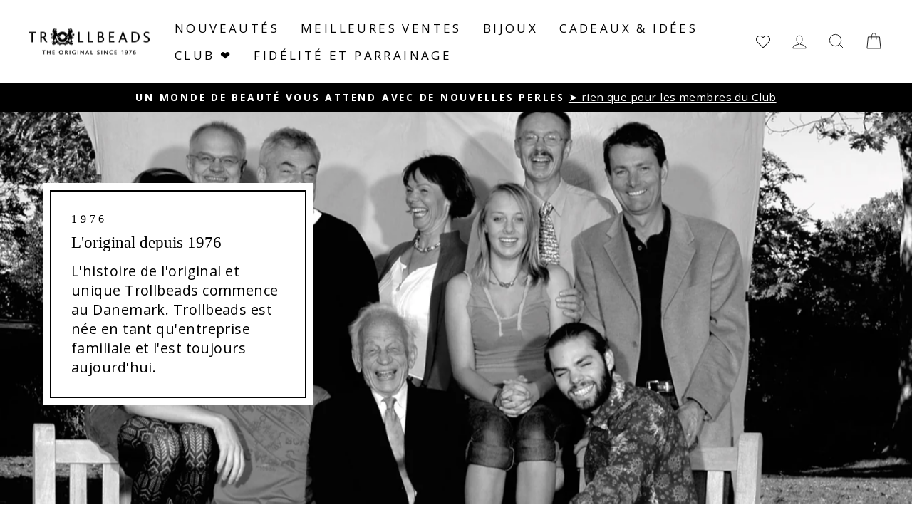

--- FILE ---
content_type: text/html; charset=utf-8
request_url: https://www.trollbeads.fr/pages/our-story
body_size: 56684
content:
<!doctype html>
<html class="no-js" lang="fr" dir="ltr">
<head>
  <meta charset="utf-8">
  <meta http-equiv="X-UA-Compatible" content="IE=edge,chrome=1">
  <meta name="viewport" content="width=device-width,initial-scale=1">
  <meta name="theme-color" content="#111111">
  <meta name="google-site-verification" content="go3JfDcuglAfStoR9gTb27Zz5FDQ7adsN-sunlLqxg8" />
  <meta name="google-site-verification" content="U6vDTCRiWQOq6PLMsCRlRZAQcPtcaS0SgC2u1mHPoek" />
  
  <link rel="canonical" href="https://www.trollbeads.fr/pages/our-story" />
   
  <link rel="preconnect" href="https://cdn.shopify.com" crossorigin>
  <link rel="preconnect" href="https://fonts.shopifycdn.com" crossorigin>
  <link rel="dns-prefetch" href="https://productreviews.shopifycdn.com">
  <link rel="dns-prefetch" href="https://ajax.googleapis.com">
  <link rel="dns-prefetch" href="https://maps.googleapis.com">
  <link rel="dns-prefetch" href="https://maps.gstatic.com"><link rel="shortcut icon" href="//www.trollbeads.fr/cdn/shop/files/Trollbeads_MEDIUM_logo_32x32.png?v=1680003671" type="image/png" /><title>Notre histoire
&ndash; Trollbeads France
</title>
<meta name="description" content="Trollbeads est à l&#39;origine du concept original &quot;Perle sur bracelet&quot;, qui permet aux femmes et aux hommes de personnaliser leurs bijoux en fonction de leurs goûts, de leur personnalité et de leur histoire. L&#39;histoire de la société de joaillerie Trollbeads commence au Danemark. Trollbeads a débuté en tant qu&#39;entreprise f"><meta property="og:site_name" content="Trollbeads France">
  <meta property="og:url" content="https://www.trollbeads.fr/pages/our-story">
  <meta property="og:title" content="Notre histoire">
  <meta property="og:type" content="website">
  <meta property="og:description" content="Trollbeads est à l&#39;origine du concept original &quot;Perle sur bracelet&quot;, qui permet aux femmes et aux hommes de personnaliser leurs bijoux en fonction de leurs goûts, de leur personnalité et de leur histoire. L&#39;histoire de la société de joaillerie Trollbeads commence au Danemark. Trollbeads a débuté en tant qu&#39;entreprise f"><meta property="og:image" content="http://www.trollbeads.fr/cdn/shop/files/shopify-logo.webp?v=1680008312">
    <meta property="og:image:secure_url" content="https://www.trollbeads.fr/cdn/shop/files/shopify-logo.webp?v=1680008312">
    <meta property="og:image:width" content="1200">
    <meta property="og:image:height" content="628"><meta name="twitter:site" content="@">
  <meta name="twitter:card" content="summary_large_image">
  <meta name="twitter:title" content="Notre histoire">
  <meta name="twitter:description" content="Trollbeads est à l&#39;origine du concept original &quot;Perle sur bracelet&quot;, qui permet aux femmes et aux hommes de personnaliser leurs bijoux en fonction de leurs goûts, de leur personnalité et de leur histoire. L&#39;histoire de la société de joaillerie Trollbeads commence au Danemark. Trollbeads a débuté en tant qu&#39;entreprise f">
<style data-shopify>
  @font-face {
  font-family: "Open Sans";
  font-weight: 400;
  font-style: normal;
  font-display: swap;
  src: url("//www.trollbeads.fr/cdn/fonts/open_sans/opensans_n4.c32e4d4eca5273f6d4ee95ddf54b5bbb75fc9b61.woff2") format("woff2"),
       url("//www.trollbeads.fr/cdn/fonts/open_sans/opensans_n4.5f3406f8d94162b37bfa232b486ac93ee892406d.woff") format("woff");
}


  @font-face {
  font-family: "Open Sans";
  font-weight: 700;
  font-style: normal;
  font-display: swap;
  src: url("//www.trollbeads.fr/cdn/fonts/open_sans/opensans_n7.a9393be1574ea8606c68f4441806b2711d0d13e4.woff2") format("woff2"),
       url("//www.trollbeads.fr/cdn/fonts/open_sans/opensans_n7.7b8af34a6ebf52beb1a4c1d8c73ad6910ec2e553.woff") format("woff");
}

  @font-face {
  font-family: "Open Sans";
  font-weight: 400;
  font-style: italic;
  font-display: swap;
  src: url("//www.trollbeads.fr/cdn/fonts/open_sans/opensans_i4.6f1d45f7a46916cc95c694aab32ecbf7509cbf33.woff2") format("woff2"),
       url("//www.trollbeads.fr/cdn/fonts/open_sans/opensans_i4.4efaa52d5a57aa9a57c1556cc2b7465d18839daa.woff") format("woff");
}

  @font-face {
  font-family: "Open Sans";
  font-weight: 700;
  font-style: italic;
  font-display: swap;
  src: url("//www.trollbeads.fr/cdn/fonts/open_sans/opensans_i7.916ced2e2ce15f7fcd95d196601a15e7b89ee9a4.woff2") format("woff2"),
       url("//www.trollbeads.fr/cdn/fonts/open_sans/opensans_i7.99a9cff8c86ea65461de497ade3d515a98f8b32a.woff") format("woff");
}

</style><link href="//www.trollbeads.fr/cdn/shop/t/2/assets/theme.css?v=165658249427575554401762157825" rel="stylesheet" type="text/css" media="all" />
    <link href="//www.trollbeads.fr/cdn/shop/t/2/assets/trollbeads.css?v=59518680114361778041700561554" rel="stylesheet" type="text/css" media="all" />
<style data-shopify>:root {
    --typeHeaderPrimary: "New York";
    --typeHeaderFallback: Iowan Old Style, Apple Garamond, Baskerville, Times New Roman, Droid Serif, Times, Source Serif Pro, serif, Apple Color Emoji, Segoe UI Emoji, Segoe UI Symbol;
    --typeHeaderSize: 36px;
    --typeHeaderWeight: 400;
    --typeHeaderLineHeight: 1;
    --typeHeaderSpacing: 0.0em;

    --typeBasePrimary:"Open Sans";
    --typeBaseFallback:sans-serif;
    --typeBaseSize: 18px;
    --typeBaseWeight: 400;
    --typeBaseSpacing: 0.025em;
    --typeBaseLineHeight: 1.4;

    --typeCollectionTitle: 20px;

    --iconWeight: 2px;
    --iconLinecaps: miter;

    
      --buttonRadius: 0px;
    

    --colorGridOverlayOpacity: 0.0;
  }

  .placeholder-content {
    background-image: linear-gradient(100deg, #ffffff 40%, #f7f7f7 63%, #ffffff 79%);
  }</style><script>
    document.documentElement.className = document.documentElement.className.replace('no-js', 'js');

    window.theme = window.theme || {};
    theme.routes = {
      home: "/",
      cart: "/cart.js",
      cartPage: "/cart",
      cartAdd: "/cart/add.js",
      cartChange: "/cart/change.js",
      search: "/search"
    };
    theme.strings = {
      soldOut: "Épuisé",
      unavailable: "Non disponible",
      inStockLabel: "En stock",
      oneStockLabel: "Faible stock - [count] article restant",
      otherStockLabel: "Faible stock - [count] article restant",
      willNotShipUntil: "Sera expédié après [date]",
      willBeInStockAfter: "Sera en stock à compter de [date]",
      waitingForStock: "En attente d\u0026#39;inventaire ",
      savePrice: "Épargnez [saved_amount]",
      cartEmpty: "Votre panier est vide.",
      cartTermsConfirmation: "Vous devez accepter les termes et conditions de vente pour vérifier",
      searchCollections: "Collections :",
      searchPages: "Pages :",
      searchArticles: "Articles :",
      productFrom: "À partir de ",
    };
    theme.settings = {
      dynamicVariantsEnable: true,
      cartType: "drawer",
      isCustomerTemplate: false,
      moneyFormat: "€{{amount_with_comma_separator}}",
      saveType: "dollar",
      productImageSize: "square",
      productImageCover: false,
      predictiveSearch: true,
      predictiveSearchType: "product,article,page,collection",
      predictiveSearchVendor: false,
      predictiveSearchPrice: false,
      quickView: true,
      themeName: 'Impulse',
      themeVersion: "7.1.0"
    };
  </script>

  <script>window.performance && window.performance.mark && window.performance.mark('shopify.content_for_header.start');</script><meta name="google-site-verification" content="koKl_cc1QA4y29hu6VtKIotJiI1apWxufIp_7tVaVic">
<meta id="shopify-digital-wallet" name="shopify-digital-wallet" content="/73797992726/digital_wallets/dialog">
<meta name="shopify-checkout-api-token" content="cf9448bbb14f0c9f0d961d17c3a4516c">
<meta id="in-context-paypal-metadata" data-shop-id="73797992726" data-venmo-supported="false" data-environment="production" data-locale="fr_FR" data-paypal-v4="true" data-currency="EUR">
<link rel="alternate" hreflang="x-default" href="https://www.trollbeads.fr/pages/our-story">
<link rel="alternate" hreflang="fr" href="https://www.trollbeads.fr/pages/our-story">
<link rel="alternate" hreflang="en" href="https://www.trollbeads.fr/en/pages/our-story">
<script async="async" src="/checkouts/internal/preloads.js?locale=fr-FR"></script>
<link rel="preconnect" href="https://shop.app" crossorigin="anonymous">
<script async="async" src="https://shop.app/checkouts/internal/preloads.js?locale=fr-FR&shop_id=73797992726" crossorigin="anonymous"></script>
<script id="apple-pay-shop-capabilities" type="application/json">{"shopId":73797992726,"countryCode":"FR","currencyCode":"EUR","merchantCapabilities":["supports3DS"],"merchantId":"gid:\/\/shopify\/Shop\/73797992726","merchantName":"Trollbeads France","requiredBillingContactFields":["postalAddress","email","phone"],"requiredShippingContactFields":["postalAddress","email","phone"],"shippingType":"shipping","supportedNetworks":["visa","masterCard","amex","maestro"],"total":{"type":"pending","label":"Trollbeads France","amount":"1.00"},"shopifyPaymentsEnabled":true,"supportsSubscriptions":true}</script>
<script id="shopify-features" type="application/json">{"accessToken":"cf9448bbb14f0c9f0d961d17c3a4516c","betas":["rich-media-storefront-analytics"],"domain":"www.trollbeads.fr","predictiveSearch":true,"shopId":73797992726,"locale":"fr"}</script>
<script>var Shopify = Shopify || {};
Shopify.shop = "trollbeads-fr.myshopify.com";
Shopify.locale = "fr";
Shopify.currency = {"active":"EUR","rate":"1.0"};
Shopify.country = "FR";
Shopify.theme = {"name":"trollbeads-fr\/master","id":146191581462,"schema_name":"Impulse","schema_version":"6.0.1","theme_store_id":null,"role":"main"};
Shopify.theme.handle = "null";
Shopify.theme.style = {"id":null,"handle":null};
Shopify.cdnHost = "www.trollbeads.fr/cdn";
Shopify.routes = Shopify.routes || {};
Shopify.routes.root = "/";</script>
<script type="module">!function(o){(o.Shopify=o.Shopify||{}).modules=!0}(window);</script>
<script>!function(o){function n(){var o=[];function n(){o.push(Array.prototype.slice.apply(arguments))}return n.q=o,n}var t=o.Shopify=o.Shopify||{};t.loadFeatures=n(),t.autoloadFeatures=n()}(window);</script>
<script>
  window.ShopifyPay = window.ShopifyPay || {};
  window.ShopifyPay.apiHost = "shop.app\/pay";
  window.ShopifyPay.redirectState = null;
</script>
<script id="shop-js-analytics" type="application/json">{"pageType":"page"}</script>
<script defer="defer" async type="module" src="//www.trollbeads.fr/cdn/shopifycloud/shop-js/modules/v2/client.init-shop-cart-sync_C7zOiP7n.fr.esm.js"></script>
<script defer="defer" async type="module" src="//www.trollbeads.fr/cdn/shopifycloud/shop-js/modules/v2/chunk.common_CSlijhlg.esm.js"></script>
<script type="module">
  await import("//www.trollbeads.fr/cdn/shopifycloud/shop-js/modules/v2/client.init-shop-cart-sync_C7zOiP7n.fr.esm.js");
await import("//www.trollbeads.fr/cdn/shopifycloud/shop-js/modules/v2/chunk.common_CSlijhlg.esm.js");

  window.Shopify.SignInWithShop?.initShopCartSync?.({"fedCMEnabled":true,"windoidEnabled":true});

</script>
<script>
  window.Shopify = window.Shopify || {};
  if (!window.Shopify.featureAssets) window.Shopify.featureAssets = {};
  window.Shopify.featureAssets['shop-js'] = {"shop-cart-sync":["modules/v2/client.shop-cart-sync_BnBFXf0_.fr.esm.js","modules/v2/chunk.common_CSlijhlg.esm.js"],"init-fed-cm":["modules/v2/client.init-fed-cm_CSbHcSLQ.fr.esm.js","modules/v2/chunk.common_CSlijhlg.esm.js"],"shop-button":["modules/v2/client.shop-button_DLUKcBRB.fr.esm.js","modules/v2/chunk.common_CSlijhlg.esm.js"],"shop-cash-offers":["modules/v2/client.shop-cash-offers_Cua9cdqh.fr.esm.js","modules/v2/chunk.common_CSlijhlg.esm.js","modules/v2/chunk.modal_C0-OIa6B.esm.js"],"init-windoid":["modules/v2/client.init-windoid_BO2kqg2i.fr.esm.js","modules/v2/chunk.common_CSlijhlg.esm.js"],"init-shop-email-lookup-coordinator":["modules/v2/client.init-shop-email-lookup-coordinator_DcBZTVqR.fr.esm.js","modules/v2/chunk.common_CSlijhlg.esm.js"],"shop-toast-manager":["modules/v2/client.shop-toast-manager_CqHEw2nM.fr.esm.js","modules/v2/chunk.common_CSlijhlg.esm.js"],"shop-login-button":["modules/v2/client.shop-login-button_BQtEoURe.fr.esm.js","modules/v2/chunk.common_CSlijhlg.esm.js","modules/v2/chunk.modal_C0-OIa6B.esm.js"],"avatar":["modules/v2/client.avatar_BTnouDA3.fr.esm.js"],"pay-button":["modules/v2/client.pay-button_DUwpSVMx.fr.esm.js","modules/v2/chunk.common_CSlijhlg.esm.js"],"init-shop-cart-sync":["modules/v2/client.init-shop-cart-sync_C7zOiP7n.fr.esm.js","modules/v2/chunk.common_CSlijhlg.esm.js"],"init-customer-accounts":["modules/v2/client.init-customer-accounts_B0gbzGDF.fr.esm.js","modules/v2/client.shop-login-button_BQtEoURe.fr.esm.js","modules/v2/chunk.common_CSlijhlg.esm.js","modules/v2/chunk.modal_C0-OIa6B.esm.js"],"init-shop-for-new-customer-accounts":["modules/v2/client.init-shop-for-new-customer-accounts_C1ax6gR3.fr.esm.js","modules/v2/client.shop-login-button_BQtEoURe.fr.esm.js","modules/v2/chunk.common_CSlijhlg.esm.js","modules/v2/chunk.modal_C0-OIa6B.esm.js"],"init-customer-accounts-sign-up":["modules/v2/client.init-customer-accounts-sign-up_Dx4tXqtI.fr.esm.js","modules/v2/client.shop-login-button_BQtEoURe.fr.esm.js","modules/v2/chunk.common_CSlijhlg.esm.js","modules/v2/chunk.modal_C0-OIa6B.esm.js"],"checkout-modal":["modules/v2/client.checkout-modal_BZLk86_8.fr.esm.js","modules/v2/chunk.common_CSlijhlg.esm.js","modules/v2/chunk.modal_C0-OIa6B.esm.js"],"shop-follow-button":["modules/v2/client.shop-follow-button_YGA9KtE6.fr.esm.js","modules/v2/chunk.common_CSlijhlg.esm.js","modules/v2/chunk.modal_C0-OIa6B.esm.js"],"lead-capture":["modules/v2/client.lead-capture_BKsxsIKj.fr.esm.js","modules/v2/chunk.common_CSlijhlg.esm.js","modules/v2/chunk.modal_C0-OIa6B.esm.js"],"shop-login":["modules/v2/client.shop-login_s6dWeBr2.fr.esm.js","modules/v2/chunk.common_CSlijhlg.esm.js","modules/v2/chunk.modal_C0-OIa6B.esm.js"],"payment-terms":["modules/v2/client.payment-terms_CTuGCy7C.fr.esm.js","modules/v2/chunk.common_CSlijhlg.esm.js","modules/v2/chunk.modal_C0-OIa6B.esm.js"]};
</script>
<script>(function() {
  var isLoaded = false;
  function asyncLoad() {
    if (isLoaded) return;
    isLoaded = true;
    var urls = ["https:\/\/assets.loyoly.io\/public\/scripts\/shopify-account-top.js?shop=trollbeads-fr.myshopify.com","https:\/\/assets.loyoly.io\/public\/scripts\/shopify-account-top.js?shop=trollbeads-fr.myshopify.com","https:\/\/assets.loyoly.io\/public\/scripts\/referral.js?shop=trollbeads-fr.myshopify.com"];
    for (var i = 0; i < urls.length; i++) {
      var s = document.createElement('script');
      s.type = 'text/javascript';
      s.async = true;
      s.src = urls[i];
      var x = document.getElementsByTagName('script')[0];
      x.parentNode.insertBefore(s, x);
    }
  };
  if(window.attachEvent) {
    window.attachEvent('onload', asyncLoad);
  } else {
    window.addEventListener('load', asyncLoad, false);
  }
})();</script>
<script id="__st">var __st={"a":73797992726,"offset":3600,"reqid":"10fa44a2-be29-4ed5-af9e-44f7722d009e-1768465362","pageurl":"www.trollbeads.fr\/pages\/our-story","s":"pages-114260508950","u":"bae6d4e91fec","p":"page","rtyp":"page","rid":114260508950};</script>
<script>window.ShopifyPaypalV4VisibilityTracking = true;</script>
<script id="captcha-bootstrap">!function(){'use strict';const t='contact',e='account',n='new_comment',o=[[t,t],['blogs',n],['comments',n],[t,'customer']],c=[[e,'customer_login'],[e,'guest_login'],[e,'recover_customer_password'],[e,'create_customer']],r=t=>t.map((([t,e])=>`form[action*='/${t}']:not([data-nocaptcha='true']) input[name='form_type'][value='${e}']`)).join(','),a=t=>()=>t?[...document.querySelectorAll(t)].map((t=>t.form)):[];function s(){const t=[...o],e=r(t);return a(e)}const i='password',u='form_key',d=['recaptcha-v3-token','g-recaptcha-response','h-captcha-response',i],f=()=>{try{return window.sessionStorage}catch{return}},m='__shopify_v',_=t=>t.elements[u];function p(t,e,n=!1){try{const o=window.sessionStorage,c=JSON.parse(o.getItem(e)),{data:r}=function(t){const{data:e,action:n}=t;return t[m]||n?{data:e,action:n}:{data:t,action:n}}(c);for(const[e,n]of Object.entries(r))t.elements[e]&&(t.elements[e].value=n);n&&o.removeItem(e)}catch(o){console.error('form repopulation failed',{error:o})}}const l='form_type',E='cptcha';function T(t){t.dataset[E]=!0}const w=window,h=w.document,L='Shopify',v='ce_forms',y='captcha';let A=!1;((t,e)=>{const n=(g='f06e6c50-85a8-45c8-87d0-21a2b65856fe',I='https://cdn.shopify.com/shopifycloud/storefront-forms-hcaptcha/ce_storefront_forms_captcha_hcaptcha.v1.5.2.iife.js',D={infoText:'Protégé par hCaptcha',privacyText:'Confidentialité',termsText:'Conditions'},(t,e,n)=>{const o=w[L][v],c=o.bindForm;if(c)return c(t,g,e,D).then(n);var r;o.q.push([[t,g,e,D],n]),r=I,A||(h.body.append(Object.assign(h.createElement('script'),{id:'captcha-provider',async:!0,src:r})),A=!0)});var g,I,D;w[L]=w[L]||{},w[L][v]=w[L][v]||{},w[L][v].q=[],w[L][y]=w[L][y]||{},w[L][y].protect=function(t,e){n(t,void 0,e),T(t)},Object.freeze(w[L][y]),function(t,e,n,w,h,L){const[v,y,A,g]=function(t,e,n){const i=e?o:[],u=t?c:[],d=[...i,...u],f=r(d),m=r(i),_=r(d.filter((([t,e])=>n.includes(e))));return[a(f),a(m),a(_),s()]}(w,h,L),I=t=>{const e=t.target;return e instanceof HTMLFormElement?e:e&&e.form},D=t=>v().includes(t);t.addEventListener('submit',(t=>{const e=I(t);if(!e)return;const n=D(e)&&!e.dataset.hcaptchaBound&&!e.dataset.recaptchaBound,o=_(e),c=g().includes(e)&&(!o||!o.value);(n||c)&&t.preventDefault(),c&&!n&&(function(t){try{if(!f())return;!function(t){const e=f();if(!e)return;const n=_(t);if(!n)return;const o=n.value;o&&e.removeItem(o)}(t);const e=Array.from(Array(32),(()=>Math.random().toString(36)[2])).join('');!function(t,e){_(t)||t.append(Object.assign(document.createElement('input'),{type:'hidden',name:u})),t.elements[u].value=e}(t,e),function(t,e){const n=f();if(!n)return;const o=[...t.querySelectorAll(`input[type='${i}']`)].map((({name:t})=>t)),c=[...d,...o],r={};for(const[a,s]of new FormData(t).entries())c.includes(a)||(r[a]=s);n.setItem(e,JSON.stringify({[m]:1,action:t.action,data:r}))}(t,e)}catch(e){console.error('failed to persist form',e)}}(e),e.submit())}));const S=(t,e)=>{t&&!t.dataset[E]&&(n(t,e.some((e=>e===t))),T(t))};for(const o of['focusin','change'])t.addEventListener(o,(t=>{const e=I(t);D(e)&&S(e,y())}));const B=e.get('form_key'),M=e.get(l),P=B&&M;t.addEventListener('DOMContentLoaded',(()=>{const t=y();if(P)for(const e of t)e.elements[l].value===M&&p(e,B);[...new Set([...A(),...v().filter((t=>'true'===t.dataset.shopifyCaptcha))])].forEach((e=>S(e,t)))}))}(h,new URLSearchParams(w.location.search),n,t,e,['guest_login'])})(!0,!0)}();</script>
<script integrity="sha256-4kQ18oKyAcykRKYeNunJcIwy7WH5gtpwJnB7kiuLZ1E=" data-source-attribution="shopify.loadfeatures" defer="defer" src="//www.trollbeads.fr/cdn/shopifycloud/storefront/assets/storefront/load_feature-a0a9edcb.js" crossorigin="anonymous"></script>
<script crossorigin="anonymous" defer="defer" src="//www.trollbeads.fr/cdn/shopifycloud/storefront/assets/shopify_pay/storefront-65b4c6d7.js?v=20250812"></script>
<script data-source-attribution="shopify.dynamic_checkout.dynamic.init">var Shopify=Shopify||{};Shopify.PaymentButton=Shopify.PaymentButton||{isStorefrontPortableWallets:!0,init:function(){window.Shopify.PaymentButton.init=function(){};var t=document.createElement("script");t.src="https://www.trollbeads.fr/cdn/shopifycloud/portable-wallets/latest/portable-wallets.fr.js",t.type="module",document.head.appendChild(t)}};
</script>
<script data-source-attribution="shopify.dynamic_checkout.buyer_consent">
  function portableWalletsHideBuyerConsent(e){var t=document.getElementById("shopify-buyer-consent"),n=document.getElementById("shopify-subscription-policy-button");t&&n&&(t.classList.add("hidden"),t.setAttribute("aria-hidden","true"),n.removeEventListener("click",e))}function portableWalletsShowBuyerConsent(e){var t=document.getElementById("shopify-buyer-consent"),n=document.getElementById("shopify-subscription-policy-button");t&&n&&(t.classList.remove("hidden"),t.removeAttribute("aria-hidden"),n.addEventListener("click",e))}window.Shopify?.PaymentButton&&(window.Shopify.PaymentButton.hideBuyerConsent=portableWalletsHideBuyerConsent,window.Shopify.PaymentButton.showBuyerConsent=portableWalletsShowBuyerConsent);
</script>
<script data-source-attribution="shopify.dynamic_checkout.cart.bootstrap">document.addEventListener("DOMContentLoaded",(function(){function t(){return document.querySelector("shopify-accelerated-checkout-cart, shopify-accelerated-checkout")}if(t())Shopify.PaymentButton.init();else{new MutationObserver((function(e,n){t()&&(Shopify.PaymentButton.init(),n.disconnect())})).observe(document.body,{childList:!0,subtree:!0})}}));
</script>
<link id="shopify-accelerated-checkout-styles" rel="stylesheet" media="screen" href="https://www.trollbeads.fr/cdn/shopifycloud/portable-wallets/latest/accelerated-checkout-backwards-compat.css" crossorigin="anonymous">
<style id="shopify-accelerated-checkout-cart">
        #shopify-buyer-consent {
  margin-top: 1em;
  display: inline-block;
  width: 100%;
}

#shopify-buyer-consent.hidden {
  display: none;
}

#shopify-subscription-policy-button {
  background: none;
  border: none;
  padding: 0;
  text-decoration: underline;
  font-size: inherit;
  cursor: pointer;
}

#shopify-subscription-policy-button::before {
  box-shadow: none;
}

      </style>

<script>window.performance && window.performance.mark && window.performance.mark('shopify.content_for_header.end');</script>

  <script src="//www.trollbeads.fr/cdn/shop/t/2/assets/vendor-scripts-v11.js" defer="defer"></script><script src="//www.trollbeads.fr/cdn/shop/t/2/assets/theme.js?v=12170175595518544521679654793" defer="defer"></script>

  <script src="https://ajax.googleapis.com/ajax/libs/jquery/3.6.0/jquery.min.js" defer="defer"></script>
<script src="//www.trollbeads.fr/cdn/shop/t/2/assets/wishlist.js?v=25613695861144588911759235675" defer="defer"></script>
<style data-shopify>
  @font-face {
    font-family: iconKalles;
    font-display: swap;
    src: url('//www.trollbeads.fr/cdn/shop/t/2/assets/iconKalles.ttf?v=169862779579825598671679654788') format('truetype'),
    url('//www.trollbeads.fr/cdn/shop/t/2/assets/iconKalles.woff?v=85436517141745955111679654791') format('woff'),
    url('//www.trollbeads.fr/cdn/shop/t/2/assets/iconKalles.svg%23iconKalles?5548') format('svg');
    font-weight: 400;
    font-style: normal
  }
</style>

 
  <link rel="stylesheet" href="https://cdnjs.cloudflare.com/ajax/libs/font-awesome/5.15.4/css/all.min.css" media="print" onload="this.media='all'">
  <script id="CookieConsent" src="https://policy.app.cookieinformation.com/uc.js" data-culture="FR" type="text/javascript"></script>

<!-- Google tag (gtag.js) -->
<script async src="https://www.googletagmanager.com/gtag/js?id=AW-985120457"></script>
<script>
  window.dataLayer = window.dataLayer || [];
  function gtag(){dataLayer.push(arguments);}
  gtag('js', new Date());

  gtag('config', 'AW-985120457');
</script>
<!-- Google Tag Manager -->
<script>(function(w,d,s,l,i){w[l]=w[l]||[];w[l].push({'gtm.start':
new Date().getTime(),event:'gtm.js'});var f=d.getElementsByTagName(s)[0],
j=d.createElement(s),dl=l!='dataLayer'?'&l='+l:'';j.async=true;j.src=
'https://www.googletagmanager.com/gtm.js?id='+i+dl;f.parentNode.insertBefore(j,f);
})(window,document,'script','dataLayer','GTM-557TRRT');</script>
<!-- End Google Tag Manager -->

<!-- BEGIN app block: shopify://apps/klaviyo-email-marketing-sms/blocks/klaviyo-onsite-embed/2632fe16-c075-4321-a88b-50b567f42507 -->












  <script async src="https://static.klaviyo.com/onsite/js/VZFzNt/klaviyo.js?company_id=VZFzNt"></script>
  <script>!function(){if(!window.klaviyo){window._klOnsite=window._klOnsite||[];try{window.klaviyo=new Proxy({},{get:function(n,i){return"push"===i?function(){var n;(n=window._klOnsite).push.apply(n,arguments)}:function(){for(var n=arguments.length,o=new Array(n),w=0;w<n;w++)o[w]=arguments[w];var t="function"==typeof o[o.length-1]?o.pop():void 0,e=new Promise((function(n){window._klOnsite.push([i].concat(o,[function(i){t&&t(i),n(i)}]))}));return e}}})}catch(n){window.klaviyo=window.klaviyo||[],window.klaviyo.push=function(){var n;(n=window._klOnsite).push.apply(n,arguments)}}}}();</script>

  




  <script>
    window.klaviyoReviewsProductDesignMode = false
  </script>







<!-- END app block --><!-- BEGIN app block: shopify://apps/judge-me-reviews/blocks/judgeme_core/61ccd3b1-a9f2-4160-9fe9-4fec8413e5d8 --><!-- Start of Judge.me Core -->






<link rel="dns-prefetch" href="https://cdnwidget.judge.me">
<link rel="dns-prefetch" href="https://cdn.judge.me">
<link rel="dns-prefetch" href="https://cdn1.judge.me">
<link rel="dns-prefetch" href="https://api.judge.me">

<script data-cfasync='false' class='jdgm-settings-script'>window.jdgmSettings={"pagination":5,"disable_web_reviews":false,"badge_no_review_text":"Aucun avis","badge_n_reviews_text":"{{ n }} avis","hide_badge_preview_if_no_reviews":true,"badge_hide_text":false,"enforce_center_preview_badge":false,"widget_title":"Avis Clients","widget_open_form_text":"Écrire un avis","widget_close_form_text":"Annuler l'avis","widget_refresh_page_text":"Actualiser la page","widget_summary_text":"Basé sur {{ number_of_reviews }} avis","widget_no_review_text":"Soyez le premier à écrire un avis","widget_name_field_text":"Nom d'affichage","widget_verified_name_field_text":"Nom vérifié (public)","widget_name_placeholder_text":"Nom d'affichage","widget_required_field_error_text":"Ce champ est obligatoire.","widget_email_field_text":"Adresse email","widget_verified_email_field_text":"Email vérifié (privé, ne peut pas être modifié)","widget_email_placeholder_text":"Votre adresse email","widget_email_field_error_text":"Veuillez entrer une adresse email valide.","widget_rating_field_text":"Évaluation","widget_review_title_field_text":"Titre de l'avis","widget_review_title_placeholder_text":"Donnez un titre à votre avis","widget_review_body_field_text":"Contenu de l'avis","widget_review_body_placeholder_text":"Commencez à écrire ici...","widget_pictures_field_text":"Photo/Vidéo (facultatif)","widget_submit_review_text":"Soumettre l'avis","widget_submit_verified_review_text":"Soumettre un avis vérifié","widget_submit_success_msg_with_auto_publish":"Merci ! Veuillez actualiser la page dans quelques instants pour voir votre avis. Vous pouvez supprimer ou modifier votre avis en vous connectant à \u003ca href='https://judge.me/login' target='_blank' rel='nofollow noopener'\u003eJudge.me\u003c/a\u003e","widget_submit_success_msg_no_auto_publish":"Merci ! Votre avis sera publié dès qu'il sera approuvé par l'administrateur de la boutique. Vous pouvez supprimer ou modifier votre avis en vous connectant à \u003ca href='https://judge.me/login' target='_blank' rel='nofollow noopener'\u003eJudge.me\u003c/a\u003e","widget_show_default_reviews_out_of_total_text":"Affichage de {{ n_reviews_shown }} sur {{ n_reviews }} avis.","widget_show_all_link_text":"Tout afficher","widget_show_less_link_text":"Afficher moins","widget_author_said_text":"{{ reviewer_name }} a dit :","widget_days_text":"il y a {{ n }} jour/jours","widget_weeks_text":"il y a {{ n }} semaine/semaines","widget_months_text":"il y a {{ n }} mois","widget_years_text":"il y a {{ n }} an/ans","widget_yesterday_text":"Hier","widget_today_text":"Aujourd'hui","widget_replied_text":"\u003e\u003e {{ shop_name }} a répondu :","widget_read_more_text":"Lire plus","widget_reviewer_name_as_initial":"","widget_rating_filter_color":"#fbcd0a","widget_rating_filter_see_all_text":"Voir tous les avis","widget_sorting_most_recent_text":"Plus récents","widget_sorting_highest_rating_text":"Meilleures notes","widget_sorting_lowest_rating_text":"Notes les plus basses","widget_sorting_with_pictures_text":"Uniquement les photos","widget_sorting_most_helpful_text":"Plus utiles","widget_open_question_form_text":"Poser une question","widget_reviews_subtab_text":"Avis","widget_questions_subtab_text":"Questions","widget_question_label_text":"Question","widget_answer_label_text":"Réponse","widget_question_placeholder_text":"Écrivez votre question ici","widget_submit_question_text":"Soumettre la question","widget_question_submit_success_text":"Merci pour votre question ! Nous vous notifierons dès qu'elle aura une réponse.","verified_badge_text":"Vérifié","verified_badge_bg_color":"","verified_badge_text_color":"","verified_badge_placement":"left-of-reviewer-name","widget_review_max_height":"","widget_hide_border":false,"widget_social_share":false,"widget_thumb":false,"widget_review_location_show":false,"widget_location_format":"","all_reviews_include_out_of_store_products":true,"all_reviews_out_of_store_text":"(hors boutique)","all_reviews_pagination":100,"all_reviews_product_name_prefix_text":"à propos de","enable_review_pictures":true,"enable_question_anwser":false,"widget_theme":"default","review_date_format":"mm/dd/yyyy","default_sort_method":"most-recent","widget_product_reviews_subtab_text":"Avis Produits","widget_shop_reviews_subtab_text":"Avis Boutique","widget_other_products_reviews_text":"Avis pour d'autres produits","widget_store_reviews_subtab_text":"Avis de la boutique","widget_no_store_reviews_text":"Cette boutique n'a pas encore reçu d'avis","widget_web_restriction_product_reviews_text":"Ce produit n'a pas encore reçu d'avis","widget_no_items_text":"Aucun élément trouvé","widget_show_more_text":"Afficher plus","widget_write_a_store_review_text":"Écrire un avis sur la boutique","widget_other_languages_heading":"Avis dans d'autres langues","widget_translate_review_text":"Traduire l'avis en {{ language }}","widget_translating_review_text":"Traduction en cours...","widget_show_original_translation_text":"Afficher l'original ({{ language }})","widget_translate_review_failed_text":"Impossible de traduire cet avis.","widget_translate_review_retry_text":"Réessayer","widget_translate_review_try_again_later_text":"Réessayez plus tard","show_product_url_for_grouped_product":false,"widget_sorting_pictures_first_text":"Photos en premier","show_pictures_on_all_rev_page_mobile":false,"show_pictures_on_all_rev_page_desktop":false,"floating_tab_hide_mobile_install_preference":false,"floating_tab_button_name":"★ Avis","floating_tab_title":"Laissons nos clients parler pour nous","floating_tab_button_color":"","floating_tab_button_background_color":"","floating_tab_url":"","floating_tab_url_enabled":false,"floating_tab_tab_style":"text","all_reviews_text_badge_text":"Les clients nous notent {{ shop.metafields.judgeme.all_reviews_rating | round: 1 }}/5 basé sur {{ shop.metafields.judgeme.all_reviews_count }} avis.","all_reviews_text_badge_text_branded_style":"{{ shop.metafields.judgeme.all_reviews_rating | round: 1 }} sur 5 étoiles basé sur {{ shop.metafields.judgeme.all_reviews_count }} avis","is_all_reviews_text_badge_a_link":false,"show_stars_for_all_reviews_text_badge":false,"all_reviews_text_badge_url":"","all_reviews_text_style":"branded","all_reviews_text_color_style":"judgeme_brand_color","all_reviews_text_color":"#108474","all_reviews_text_show_jm_brand":false,"featured_carousel_show_header":true,"featured_carousel_title":"Laissons nos clients parler pour nous","testimonials_carousel_title":"Les clients nous disent","videos_carousel_title":"Histoire de clients réels","cards_carousel_title":"Les clients nous disent","featured_carousel_count_text":"sur {{ n }} avis","featured_carousel_add_link_to_all_reviews_page":false,"featured_carousel_url":"","featured_carousel_show_images":true,"featured_carousel_autoslide_interval":5,"featured_carousel_arrows_on_the_sides":false,"featured_carousel_height":250,"featured_carousel_width":80,"featured_carousel_image_size":0,"featured_carousel_image_height":250,"featured_carousel_arrow_color":"#eeeeee","verified_count_badge_style":"branded","verified_count_badge_orientation":"horizontal","verified_count_badge_color_style":"judgeme_brand_color","verified_count_badge_color":"#108474","is_verified_count_badge_a_link":false,"verified_count_badge_url":"","verified_count_badge_show_jm_brand":true,"widget_rating_preset_default":5,"widget_first_sub_tab":"product-reviews","widget_show_histogram":true,"widget_histogram_use_custom_color":false,"widget_pagination_use_custom_color":false,"widget_star_use_custom_color":false,"widget_verified_badge_use_custom_color":false,"widget_write_review_use_custom_color":false,"picture_reminder_submit_button":"Upload Pictures","enable_review_videos":false,"mute_video_by_default":false,"widget_sorting_videos_first_text":"Vidéos en premier","widget_review_pending_text":"En attente","featured_carousel_items_for_large_screen":3,"social_share_options_order":"Facebook,Twitter","remove_microdata_snippet":true,"disable_json_ld":false,"enable_json_ld_products":false,"preview_badge_show_question_text":false,"preview_badge_no_question_text":"Aucune question","preview_badge_n_question_text":"{{ number_of_questions }} question/questions","qa_badge_show_icon":false,"qa_badge_position":"same-row","remove_judgeme_branding":false,"widget_add_search_bar":false,"widget_search_bar_placeholder":"Recherche","widget_sorting_verified_only_text":"Vérifiés uniquement","featured_carousel_theme":"default","featured_carousel_show_rating":true,"featured_carousel_show_title":true,"featured_carousel_show_body":true,"featured_carousel_show_date":false,"featured_carousel_show_reviewer":true,"featured_carousel_show_product":false,"featured_carousel_header_background_color":"#108474","featured_carousel_header_text_color":"#ffffff","featured_carousel_name_product_separator":"reviewed","featured_carousel_full_star_background":"#108474","featured_carousel_empty_star_background":"#dadada","featured_carousel_vertical_theme_background":"#f9fafb","featured_carousel_verified_badge_enable":true,"featured_carousel_verified_badge_color":"#108474","featured_carousel_border_style":"round","featured_carousel_review_line_length_limit":3,"featured_carousel_more_reviews_button_text":"Lire plus d'avis","featured_carousel_view_product_button_text":"Voir le produit","all_reviews_page_load_reviews_on":"scroll","all_reviews_page_load_more_text":"Charger plus d'avis","disable_fb_tab_reviews":false,"enable_ajax_cdn_cache":false,"widget_advanced_speed_features":5,"widget_public_name_text":"affiché publiquement comme","default_reviewer_name":"John Smith","default_reviewer_name_has_non_latin":true,"widget_reviewer_anonymous":"Anonyme","medals_widget_title":"Médailles d'avis Judge.me","medals_widget_background_color":"#f9fafb","medals_widget_position":"footer_all_pages","medals_widget_border_color":"#f9fafb","medals_widget_verified_text_position":"left","medals_widget_use_monochromatic_version":false,"medals_widget_elements_color":"#108474","show_reviewer_avatar":true,"widget_invalid_yt_video_url_error_text":"Pas une URL de vidéo YouTube","widget_max_length_field_error_text":"Veuillez ne pas dépasser {0} caractères.","widget_show_country_flag":false,"widget_show_collected_via_shop_app":true,"widget_verified_by_shop_badge_style":"light","widget_verified_by_shop_text":"Vérifié par la boutique","widget_show_photo_gallery":false,"widget_load_with_code_splitting":true,"widget_ugc_install_preference":false,"widget_ugc_title":"Fait par nous, partagé par vous","widget_ugc_subtitle":"Taguez-nous pour voir votre photo mise en avant sur notre page","widget_ugc_arrows_color":"#ffffff","widget_ugc_primary_button_text":"Acheter maintenant","widget_ugc_primary_button_background_color":"#108474","widget_ugc_primary_button_text_color":"#ffffff","widget_ugc_primary_button_border_width":"0","widget_ugc_primary_button_border_style":"none","widget_ugc_primary_button_border_color":"#108474","widget_ugc_primary_button_border_radius":"25","widget_ugc_secondary_button_text":"Charger plus","widget_ugc_secondary_button_background_color":"#ffffff","widget_ugc_secondary_button_text_color":"#108474","widget_ugc_secondary_button_border_width":"2","widget_ugc_secondary_button_border_style":"solid","widget_ugc_secondary_button_border_color":"#108474","widget_ugc_secondary_button_border_radius":"25","widget_ugc_reviews_button_text":"Voir les avis","widget_ugc_reviews_button_background_color":"#ffffff","widget_ugc_reviews_button_text_color":"#108474","widget_ugc_reviews_button_border_width":"2","widget_ugc_reviews_button_border_style":"solid","widget_ugc_reviews_button_border_color":"#108474","widget_ugc_reviews_button_border_radius":"25","widget_ugc_reviews_button_link_to":"judgeme-reviews-page","widget_ugc_show_post_date":true,"widget_ugc_max_width":"800","widget_rating_metafield_value_type":true,"widget_primary_color":"#108474","widget_enable_secondary_color":false,"widget_secondary_color":"#edf5f5","widget_summary_average_rating_text":"{{ average_rating }} sur 5","widget_media_grid_title":"Photos \u0026 vidéos clients","widget_media_grid_see_more_text":"Voir plus","widget_round_style":false,"widget_show_product_medals":true,"widget_verified_by_judgeme_text":"Vérifié par Judge.me","widget_show_store_medals":true,"widget_verified_by_judgeme_text_in_store_medals":"Vérifié par Judge.me","widget_media_field_exceed_quantity_message":"Désolé, nous ne pouvons accepter que {{ max_media }} pour un avis.","widget_media_field_exceed_limit_message":"{{ file_name }} est trop volumineux, veuillez sélectionner un {{ media_type }} de moins de {{ size_limit }}MB.","widget_review_submitted_text":"Avis soumis !","widget_question_submitted_text":"Question soumise !","widget_close_form_text_question":"Annuler","widget_write_your_answer_here_text":"Écrivez votre réponse ici","widget_enabled_branded_link":true,"widget_show_collected_by_judgeme":false,"widget_reviewer_name_color":"","widget_write_review_text_color":"","widget_write_review_bg_color":"","widget_collected_by_judgeme_text":"collecté par Judge.me","widget_pagination_type":"standard","widget_load_more_text":"Charger plus","widget_load_more_color":"#108474","widget_full_review_text":"Avis complet","widget_read_more_reviews_text":"Lire plus d'avis","widget_read_questions_text":"Lire les questions","widget_questions_and_answers_text":"Questions \u0026 Réponses","widget_verified_by_text":"Vérifié par","widget_verified_text":"Vérifié","widget_number_of_reviews_text":"{{ number_of_reviews }} avis","widget_back_button_text":"Retour","widget_next_button_text":"Suivant","widget_custom_forms_filter_button":"Filtres","custom_forms_style":"horizontal","widget_show_review_information":false,"how_reviews_are_collected":"Comment les avis sont-ils collectés ?","widget_show_review_keywords":false,"widget_gdpr_statement":"Comment nous utilisons vos données : Nous vous contacterons uniquement à propos de l'avis que vous avez laissé, et seulement si nécessaire. En soumettant votre avis, vous acceptez les \u003ca href='https://judge.me/terms' target='_blank' rel='nofollow noopener'\u003econditions\u003c/a\u003e, la \u003ca href='https://judge.me/privacy' target='_blank' rel='nofollow noopener'\u003epolitique de confidentialité\u003c/a\u003e et les \u003ca href='https://judge.me/content-policy' target='_blank' rel='nofollow noopener'\u003epolitiques de contenu\u003c/a\u003e de Judge.me.","widget_multilingual_sorting_enabled":false,"widget_translate_review_content_enabled":false,"widget_translate_review_content_method":"manual","popup_widget_review_selection":"automatically_with_pictures","popup_widget_round_border_style":true,"popup_widget_show_title":true,"popup_widget_show_body":true,"popup_widget_show_reviewer":false,"popup_widget_show_product":true,"popup_widget_show_pictures":true,"popup_widget_use_review_picture":true,"popup_widget_show_on_home_page":true,"popup_widget_show_on_product_page":true,"popup_widget_show_on_collection_page":true,"popup_widget_show_on_cart_page":true,"popup_widget_position":"bottom_left","popup_widget_first_review_delay":5,"popup_widget_duration":5,"popup_widget_interval":5,"popup_widget_review_count":5,"popup_widget_hide_on_mobile":true,"review_snippet_widget_round_border_style":true,"review_snippet_widget_card_color":"#FFFFFF","review_snippet_widget_slider_arrows_background_color":"#FFFFFF","review_snippet_widget_slider_arrows_color":"#000000","review_snippet_widget_star_color":"#108474","show_product_variant":false,"all_reviews_product_variant_label_text":"Variante : ","widget_show_verified_branding":true,"widget_ai_summary_title":"Les clients disent","widget_ai_summary_disclaimer":"Résumé des avis généré par IA basé sur les avis clients récents","widget_show_ai_summary":false,"widget_show_ai_summary_bg":false,"widget_show_review_title_input":false,"redirect_reviewers_invited_via_email":"external_form","request_store_review_after_product_review":true,"request_review_other_products_in_order":false,"review_form_color_scheme":"default","review_form_corner_style":"square","review_form_star_color":{},"review_form_text_color":"#333333","review_form_background_color":"#ffffff","review_form_field_background_color":"#fafafa","review_form_button_color":{},"review_form_button_text_color":"#ffffff","review_form_modal_overlay_color":"#000000","review_content_screen_title_text":"Comment évalueriez-vous ce produit ?","review_content_introduction_text":"Nous serions ravis que vous partagiez un peu votre expérience.","store_review_form_title_text":"Comment évalueriez-vous cette boutique ?","store_review_form_introduction_text":"Nous serions ravis que vous partagiez un peu votre expérience.","show_review_guidance_text":true,"one_star_review_guidance_text":"Mauvais","five_star_review_guidance_text":"Excellent","customer_information_screen_title_text":"À propos de vous","customer_information_introduction_text":"Veuillez nous en dire plus sur vous.","custom_questions_screen_title_text":"Votre expérience en détail","custom_questions_introduction_text":"Voici quelques questions pour nous aider à mieux comprendre votre expérience.","review_submitted_screen_title_text":"Merci pour votre avis !","review_submitted_screen_thank_you_text":"Nous le traitons et il apparaîtra bientôt dans la boutique.","review_submitted_screen_email_verification_text":"Veuillez confirmer votre email en cliquant sur le lien que nous venons de vous envoyer. Cela nous aide à maintenir des avis authentiques.","review_submitted_request_store_review_text":"Aimeriez-vous partager votre expérience d'achat avec nous ?","review_submitted_review_other_products_text":"Aimeriez-vous évaluer ces produits ?","store_review_screen_title_text":"Voulez-vous partager votre expérience de shopping avec nous ?","store_review_introduction_text":"Nous apprécions votre retour d'expérience et nous l'utilisons pour nous améliorer. Veuillez partager vos pensées ou suggestions.","reviewer_media_screen_title_picture_text":"Partager une photo","reviewer_media_introduction_picture_text":"Téléchargez une photo pour étayer votre avis.","reviewer_media_screen_title_video_text":"Partager une vidéo","reviewer_media_introduction_video_text":"Téléchargez une vidéo pour étayer votre avis.","reviewer_media_screen_title_picture_or_video_text":"Partager une photo ou une vidéo","reviewer_media_introduction_picture_or_video_text":"Téléchargez une photo ou une vidéo pour étayer votre avis.","reviewer_media_youtube_url_text":"Collez votre URL Youtube ici","advanced_settings_next_step_button_text":"Suivant","advanced_settings_close_review_button_text":"Fermer","modal_write_review_flow":true,"write_review_flow_required_text":"Obligatoire","write_review_flow_privacy_message_text":"Nous respectons votre vie privée.","write_review_flow_anonymous_text":"Avis anonyme","write_review_flow_visibility_text":"Ne sera pas visible pour les autres clients.","write_review_flow_multiple_selection_help_text":"Sélectionnez autant que vous le souhaitez","write_review_flow_single_selection_help_text":"Sélectionnez une option","write_review_flow_required_field_error_text":"Ce champ est obligatoire","write_review_flow_invalid_email_error_text":"Veuillez saisir une adresse email valide","write_review_flow_max_length_error_text":"Max. {{ max_length }} caractères.","write_review_flow_media_upload_text":"\u003cb\u003eCliquez pour télécharger\u003c/b\u003e ou glissez-déposez","write_review_flow_gdpr_statement":"Nous vous contacterons uniquement au sujet de votre avis si nécessaire. En soumettant votre avis, vous acceptez nos \u003ca href='https://judge.me/terms' target='_blank' rel='nofollow noopener'\u003econditions d'utilisation\u003c/a\u003e et notre \u003ca href='https://judge.me/privacy' target='_blank' rel='nofollow noopener'\u003epolitique de confidentialité\u003c/a\u003e.","rating_only_reviews_enabled":false,"show_negative_reviews_help_screen":false,"new_review_flow_help_screen_rating_threshold":3,"negative_review_resolution_screen_title_text":"Dites-nous plus","negative_review_resolution_text":"Votre expérience est importante pour nous. S'il y a eu des problèmes avec votre achat, nous sommes là pour vous aider. N'hésitez pas à nous contacter, nous aimerions avoir l'opportunité de corriger les choses.","negative_review_resolution_button_text":"Contactez-nous","negative_review_resolution_proceed_with_review_text":"Laisser un avis","negative_review_resolution_subject":"Problème avec l'achat de {{ shop_name }}.{{ order_name }}","preview_badge_collection_page_install_status":false,"widget_review_custom_css":"","preview_badge_custom_css":"","preview_badge_stars_count":"5-stars","featured_carousel_custom_css":"","floating_tab_custom_css":"","all_reviews_widget_custom_css":"","medals_widget_custom_css":"","verified_badge_custom_css":"","all_reviews_text_custom_css":"","transparency_badges_collected_via_store_invite":false,"transparency_badges_from_another_provider":false,"transparency_badges_collected_from_store_visitor":false,"transparency_badges_collected_by_verified_review_provider":false,"transparency_badges_earned_reward":false,"transparency_badges_collected_via_store_invite_text":"Avis collecté via l'invitation du magasin","transparency_badges_from_another_provider_text":"Avis collecté d'un autre fournisseur","transparency_badges_collected_from_store_visitor_text":"Avis collecté d'un visiteur du magasin","transparency_badges_written_in_google_text":"Avis écrit sur Google","transparency_badges_written_in_etsy_text":"Avis écrit sur Etsy","transparency_badges_written_in_shop_app_text":"Avis écrit sur Shop App","transparency_badges_earned_reward_text":"Avis a gagné une récompense pour une commande future","product_review_widget_per_page":10,"widget_store_review_label_text":"Avis de la boutique","checkout_comment_extension_title_on_product_page":"Customer Comments","checkout_comment_extension_num_latest_comment_show":5,"checkout_comment_extension_format":"name_and_timestamp","checkout_comment_customer_name":"last_initial","checkout_comment_comment_notification":true,"preview_badge_collection_page_install_preference":false,"preview_badge_home_page_install_preference":false,"preview_badge_product_page_install_preference":false,"review_widget_install_preference":"","review_carousel_install_preference":false,"floating_reviews_tab_install_preference":"none","verified_reviews_count_badge_install_preference":false,"all_reviews_text_install_preference":false,"review_widget_best_location":false,"judgeme_medals_install_preference":false,"review_widget_revamp_enabled":false,"review_widget_qna_enabled":false,"review_widget_header_theme":"minimal","review_widget_widget_title_enabled":true,"review_widget_header_text_size":"medium","review_widget_header_text_weight":"regular","review_widget_average_rating_style":"compact","review_widget_bar_chart_enabled":true,"review_widget_bar_chart_type":"numbers","review_widget_bar_chart_style":"standard","review_widget_expanded_media_gallery_enabled":false,"review_widget_reviews_section_theme":"standard","review_widget_image_style":"thumbnails","review_widget_review_image_ratio":"square","review_widget_stars_size":"medium","review_widget_verified_badge":"standard_text","review_widget_review_title_text_size":"medium","review_widget_review_text_size":"medium","review_widget_review_text_length":"medium","review_widget_number_of_columns_desktop":3,"review_widget_carousel_transition_speed":5,"review_widget_custom_questions_answers_display":"always","review_widget_button_text_color":"#FFFFFF","review_widget_text_color":"#000000","review_widget_lighter_text_color":"#7B7B7B","review_widget_corner_styling":"soft","review_widget_review_word_singular":"avis","review_widget_review_word_plural":"avis","review_widget_voting_label":"Utile?","review_widget_shop_reply_label":"Réponse de {{ shop_name }} :","review_widget_filters_title":"Filtres","qna_widget_question_word_singular":"Question","qna_widget_question_word_plural":"Questions","qna_widget_answer_reply_label":"Réponse de {{ answerer_name }} :","qna_content_screen_title_text":"Poser une question sur ce produit","qna_widget_question_required_field_error_text":"Veuillez entrer votre question.","qna_widget_flow_gdpr_statement":"Nous vous contacterons uniquement au sujet de votre question si nécessaire. En soumettant votre question, vous acceptez nos \u003ca href='https://judge.me/terms' target='_blank' rel='nofollow noopener'\u003econditions d'utilisation\u003c/a\u003e et notre \u003ca href='https://judge.me/privacy' target='_blank' rel='nofollow noopener'\u003epolitique de confidentialité\u003c/a\u003e.","qna_widget_question_submitted_text":"Merci pour votre question !","qna_widget_close_form_text_question":"Fermer","qna_widget_question_submit_success_text":"Nous vous enverrons un email lorsque nous répondrons à votre question.","all_reviews_widget_v2025_enabled":false,"all_reviews_widget_v2025_header_theme":"default","all_reviews_widget_v2025_widget_title_enabled":true,"all_reviews_widget_v2025_header_text_size":"medium","all_reviews_widget_v2025_header_text_weight":"regular","all_reviews_widget_v2025_average_rating_style":"compact","all_reviews_widget_v2025_bar_chart_enabled":true,"all_reviews_widget_v2025_bar_chart_type":"numbers","all_reviews_widget_v2025_bar_chart_style":"standard","all_reviews_widget_v2025_expanded_media_gallery_enabled":false,"all_reviews_widget_v2025_show_store_medals":true,"all_reviews_widget_v2025_show_photo_gallery":true,"all_reviews_widget_v2025_show_review_keywords":false,"all_reviews_widget_v2025_show_ai_summary":false,"all_reviews_widget_v2025_show_ai_summary_bg":false,"all_reviews_widget_v2025_add_search_bar":false,"all_reviews_widget_v2025_default_sort_method":"most-recent","all_reviews_widget_v2025_reviews_per_page":10,"all_reviews_widget_v2025_reviews_section_theme":"default","all_reviews_widget_v2025_image_style":"thumbnails","all_reviews_widget_v2025_review_image_ratio":"square","all_reviews_widget_v2025_stars_size":"medium","all_reviews_widget_v2025_verified_badge":"bold_badge","all_reviews_widget_v2025_review_title_text_size":"medium","all_reviews_widget_v2025_review_text_size":"medium","all_reviews_widget_v2025_review_text_length":"medium","all_reviews_widget_v2025_number_of_columns_desktop":3,"all_reviews_widget_v2025_carousel_transition_speed":5,"all_reviews_widget_v2025_custom_questions_answers_display":"always","all_reviews_widget_v2025_show_product_variant":false,"all_reviews_widget_v2025_show_reviewer_avatar":true,"all_reviews_widget_v2025_reviewer_name_as_initial":"","all_reviews_widget_v2025_review_location_show":false,"all_reviews_widget_v2025_location_format":"","all_reviews_widget_v2025_show_country_flag":false,"all_reviews_widget_v2025_verified_by_shop_badge_style":"light","all_reviews_widget_v2025_social_share":false,"all_reviews_widget_v2025_social_share_options_order":"Facebook,Twitter,LinkedIn,Pinterest","all_reviews_widget_v2025_pagination_type":"standard","all_reviews_widget_v2025_button_text_color":"#FFFFFF","all_reviews_widget_v2025_text_color":"#000000","all_reviews_widget_v2025_lighter_text_color":"#7B7B7B","all_reviews_widget_v2025_corner_styling":"soft","all_reviews_widget_v2025_title":"Avis clients","all_reviews_widget_v2025_ai_summary_title":"Les clients disent à propos de cette boutique","all_reviews_widget_v2025_no_review_text":"Soyez le premier à écrire un avis","platform":"shopify","branding_url":"https://app.judge.me/reviews","branding_text":"Propulsé par Judge.me","locale":"en","reply_name":"Trollbeads France","widget_version":"3.0","footer":true,"autopublish":true,"review_dates":true,"enable_custom_form":false,"shop_locale":"fr","enable_multi_locales_translations":false,"show_review_title_input":false,"review_verification_email_status":"always","can_be_branded":true,"reply_name_text":"Trollbeads France"};</script> <style class='jdgm-settings-style'>﻿.jdgm-xx{left:0}:root{--jdgm-primary-color: #108474;--jdgm-secondary-color: rgba(16,132,116,0.1);--jdgm-star-color: #108474;--jdgm-write-review-text-color: white;--jdgm-write-review-bg-color: #108474;--jdgm-paginate-color: #108474;--jdgm-border-radius: 0;--jdgm-reviewer-name-color: #108474}.jdgm-histogram__bar-content{background-color:#108474}.jdgm-rev[data-verified-buyer=true] .jdgm-rev__icon.jdgm-rev__icon:after,.jdgm-rev__buyer-badge.jdgm-rev__buyer-badge{color:white;background-color:#108474}.jdgm-review-widget--small .jdgm-gallery.jdgm-gallery .jdgm-gallery__thumbnail-link:nth-child(8) .jdgm-gallery__thumbnail-wrapper.jdgm-gallery__thumbnail-wrapper:before{content:"Voir plus"}@media only screen and (min-width: 768px){.jdgm-gallery.jdgm-gallery .jdgm-gallery__thumbnail-link:nth-child(8) .jdgm-gallery__thumbnail-wrapper.jdgm-gallery__thumbnail-wrapper:before{content:"Voir plus"}}.jdgm-prev-badge[data-average-rating='0.00']{display:none !important}.jdgm-author-all-initials{display:none !important}.jdgm-author-last-initial{display:none !important}.jdgm-rev-widg__title{visibility:hidden}.jdgm-rev-widg__summary-text{visibility:hidden}.jdgm-prev-badge__text{visibility:hidden}.jdgm-rev__prod-link-prefix:before{content:'à propos de'}.jdgm-rev__variant-label:before{content:'Variante : '}.jdgm-rev__out-of-store-text:before{content:'(hors boutique)'}@media only screen and (min-width: 768px){.jdgm-rev__pics .jdgm-rev_all-rev-page-picture-separator,.jdgm-rev__pics .jdgm-rev__product-picture{display:none}}@media only screen and (max-width: 768px){.jdgm-rev__pics .jdgm-rev_all-rev-page-picture-separator,.jdgm-rev__pics .jdgm-rev__product-picture{display:none}}.jdgm-preview-badge[data-template="product"]{display:none !important}.jdgm-preview-badge[data-template="collection"]{display:none !important}.jdgm-preview-badge[data-template="index"]{display:none !important}.jdgm-review-widget[data-from-snippet="true"]{display:none !important}.jdgm-verified-count-badget[data-from-snippet="true"]{display:none !important}.jdgm-carousel-wrapper[data-from-snippet="true"]{display:none !important}.jdgm-all-reviews-text[data-from-snippet="true"]{display:none !important}.jdgm-medals-section[data-from-snippet="true"]{display:none !important}.jdgm-ugc-media-wrapper[data-from-snippet="true"]{display:none !important}.jdgm-rev__transparency-badge[data-badge-type="review_collected_via_store_invitation"]{display:none !important}.jdgm-rev__transparency-badge[data-badge-type="review_collected_from_another_provider"]{display:none !important}.jdgm-rev__transparency-badge[data-badge-type="review_collected_from_store_visitor"]{display:none !important}.jdgm-rev__transparency-badge[data-badge-type="review_written_in_etsy"]{display:none !important}.jdgm-rev__transparency-badge[data-badge-type="review_written_in_google_business"]{display:none !important}.jdgm-rev__transparency-badge[data-badge-type="review_written_in_shop_app"]{display:none !important}.jdgm-rev__transparency-badge[data-badge-type="review_earned_for_future_purchase"]{display:none !important}.jdgm-review-snippet-widget .jdgm-rev-snippet-widget__cards-container .jdgm-rev-snippet-card{border-radius:8px;background:#fff}.jdgm-review-snippet-widget .jdgm-rev-snippet-widget__cards-container .jdgm-rev-snippet-card__rev-rating .jdgm-star{color:#108474}.jdgm-review-snippet-widget .jdgm-rev-snippet-widget__prev-btn,.jdgm-review-snippet-widget .jdgm-rev-snippet-widget__next-btn{border-radius:50%;background:#fff}.jdgm-review-snippet-widget .jdgm-rev-snippet-widget__prev-btn>svg,.jdgm-review-snippet-widget .jdgm-rev-snippet-widget__next-btn>svg{fill:#000}.jdgm-full-rev-modal.rev-snippet-widget .jm-mfp-container .jm-mfp-content,.jdgm-full-rev-modal.rev-snippet-widget .jm-mfp-container .jdgm-full-rev__icon,.jdgm-full-rev-modal.rev-snippet-widget .jm-mfp-container .jdgm-full-rev__pic-img,.jdgm-full-rev-modal.rev-snippet-widget .jm-mfp-container .jdgm-full-rev__reply{border-radius:8px}.jdgm-full-rev-modal.rev-snippet-widget .jm-mfp-container .jdgm-full-rev[data-verified-buyer="true"] .jdgm-full-rev__icon::after{border-radius:8px}.jdgm-full-rev-modal.rev-snippet-widget .jm-mfp-container .jdgm-full-rev .jdgm-rev__buyer-badge{border-radius:calc( 8px / 2 )}.jdgm-full-rev-modal.rev-snippet-widget .jm-mfp-container .jdgm-full-rev .jdgm-full-rev__replier::before{content:'Trollbeads France'}.jdgm-full-rev-modal.rev-snippet-widget .jm-mfp-container .jdgm-full-rev .jdgm-full-rev__product-button{border-radius:calc( 8px * 6 )}
</style> <style class='jdgm-settings-style'></style>

  
  
  
  <style class='jdgm-miracle-styles'>
  @-webkit-keyframes jdgm-spin{0%{-webkit-transform:rotate(0deg);-ms-transform:rotate(0deg);transform:rotate(0deg)}100%{-webkit-transform:rotate(359deg);-ms-transform:rotate(359deg);transform:rotate(359deg)}}@keyframes jdgm-spin{0%{-webkit-transform:rotate(0deg);-ms-transform:rotate(0deg);transform:rotate(0deg)}100%{-webkit-transform:rotate(359deg);-ms-transform:rotate(359deg);transform:rotate(359deg)}}@font-face{font-family:'JudgemeStar';src:url("[data-uri]") format("woff");font-weight:normal;font-style:normal}.jdgm-star{font-family:'JudgemeStar';display:inline !important;text-decoration:none !important;padding:0 4px 0 0 !important;margin:0 !important;font-weight:bold;opacity:1;-webkit-font-smoothing:antialiased;-moz-osx-font-smoothing:grayscale}.jdgm-star:hover{opacity:1}.jdgm-star:last-of-type{padding:0 !important}.jdgm-star.jdgm--on:before{content:"\e000"}.jdgm-star.jdgm--off:before{content:"\e001"}.jdgm-star.jdgm--half:before{content:"\e002"}.jdgm-widget *{margin:0;line-height:1.4;-webkit-box-sizing:border-box;-moz-box-sizing:border-box;box-sizing:border-box;-webkit-overflow-scrolling:touch}.jdgm-hidden{display:none !important;visibility:hidden !important}.jdgm-temp-hidden{display:none}.jdgm-spinner{width:40px;height:40px;margin:auto;border-radius:50%;border-top:2px solid #eee;border-right:2px solid #eee;border-bottom:2px solid #eee;border-left:2px solid #ccc;-webkit-animation:jdgm-spin 0.8s infinite linear;animation:jdgm-spin 0.8s infinite linear}.jdgm-spinner:empty{display:block}.jdgm-prev-badge{display:block !important}

</style>


  
  
   


<script data-cfasync='false' class='jdgm-script'>
!function(e){window.jdgm=window.jdgm||{},jdgm.CDN_HOST="https://cdnwidget.judge.me/",jdgm.CDN_HOST_ALT="https://cdn2.judge.me/cdn/widget_frontend/",jdgm.API_HOST="https://api.judge.me/",jdgm.CDN_BASE_URL="https://cdn.shopify.com/extensions/019bb841-f064-7488-b6fb-cd56536383e8/judgeme-extensions-293/assets/",
jdgm.docReady=function(d){(e.attachEvent?"complete"===e.readyState:"loading"!==e.readyState)?
setTimeout(d,0):e.addEventListener("DOMContentLoaded",d)},jdgm.loadCSS=function(d,t,o,a){
!o&&jdgm.loadCSS.requestedUrls.indexOf(d)>=0||(jdgm.loadCSS.requestedUrls.push(d),
(a=e.createElement("link")).rel="stylesheet",a.class="jdgm-stylesheet",a.media="nope!",
a.href=d,a.onload=function(){this.media="all",t&&setTimeout(t)},e.body.appendChild(a))},
jdgm.loadCSS.requestedUrls=[],jdgm.loadJS=function(e,d){var t=new XMLHttpRequest;
t.onreadystatechange=function(){4===t.readyState&&(Function(t.response)(),d&&d(t.response))},
t.open("GET",e),t.onerror=function(){if(e.indexOf(jdgm.CDN_HOST)===0&&jdgm.CDN_HOST_ALT!==jdgm.CDN_HOST){var f=e.replace(jdgm.CDN_HOST,jdgm.CDN_HOST_ALT);jdgm.loadJS(f,d)}},t.send()},jdgm.docReady((function(){(window.jdgmLoadCSS||e.querySelectorAll(
".jdgm-widget, .jdgm-all-reviews-page").length>0)&&(jdgmSettings.widget_load_with_code_splitting?
parseFloat(jdgmSettings.widget_version)>=3?jdgm.loadCSS(jdgm.CDN_HOST+"widget_v3/base.css"):
jdgm.loadCSS(jdgm.CDN_HOST+"widget/base.css"):jdgm.loadCSS(jdgm.CDN_HOST+"shopify_v2.css"),
jdgm.loadJS(jdgm.CDN_HOST+"loa"+"der.js"))}))}(document);
</script>
<noscript><link rel="stylesheet" type="text/css" media="all" href="https://cdnwidget.judge.me/shopify_v2.css"></noscript>

<!-- BEGIN app snippet: theme_fix_tags --><script>
  (function() {
    var jdgmThemeFixes = null;
    if (!jdgmThemeFixes) return;
    var thisThemeFix = jdgmThemeFixes[Shopify.theme.id];
    if (!thisThemeFix) return;

    if (thisThemeFix.html) {
      document.addEventListener("DOMContentLoaded", function() {
        var htmlDiv = document.createElement('div');
        htmlDiv.classList.add('jdgm-theme-fix-html');
        htmlDiv.innerHTML = thisThemeFix.html;
        document.body.append(htmlDiv);
      });
    };

    if (thisThemeFix.css) {
      var styleTag = document.createElement('style');
      styleTag.classList.add('jdgm-theme-fix-style');
      styleTag.innerHTML = thisThemeFix.css;
      document.head.append(styleTag);
    };

    if (thisThemeFix.js) {
      var scriptTag = document.createElement('script');
      scriptTag.classList.add('jdgm-theme-fix-script');
      scriptTag.innerHTML = thisThemeFix.js;
      document.head.append(scriptTag);
    };
  })();
</script>
<!-- END app snippet -->
<!-- End of Judge.me Core -->



<!-- END app block --><script src="https://cdn.shopify.com/extensions/019bb841-f064-7488-b6fb-cd56536383e8/judgeme-extensions-293/assets/loader.js" type="text/javascript" defer="defer"></script>
<link href="https://monorail-edge.shopifysvc.com" rel="dns-prefetch">
<script>(function(){if ("sendBeacon" in navigator && "performance" in window) {try {var session_token_from_headers = performance.getEntriesByType('navigation')[0].serverTiming.find(x => x.name == '_s').description;} catch {var session_token_from_headers = undefined;}var session_cookie_matches = document.cookie.match(/_shopify_s=([^;]*)/);var session_token_from_cookie = session_cookie_matches && session_cookie_matches.length === 2 ? session_cookie_matches[1] : "";var session_token = session_token_from_headers || session_token_from_cookie || "";function handle_abandonment_event(e) {var entries = performance.getEntries().filter(function(entry) {return /monorail-edge.shopifysvc.com/.test(entry.name);});if (!window.abandonment_tracked && entries.length === 0) {window.abandonment_tracked = true;var currentMs = Date.now();var navigation_start = performance.timing.navigationStart;var payload = {shop_id: 73797992726,url: window.location.href,navigation_start,duration: currentMs - navigation_start,session_token,page_type: "page"};window.navigator.sendBeacon("https://monorail-edge.shopifysvc.com/v1/produce", JSON.stringify({schema_id: "online_store_buyer_site_abandonment/1.1",payload: payload,metadata: {event_created_at_ms: currentMs,event_sent_at_ms: currentMs}}));}}window.addEventListener('pagehide', handle_abandonment_event);}}());</script>
<script id="web-pixels-manager-setup">(function e(e,d,r,n,o){if(void 0===o&&(o={}),!Boolean(null===(a=null===(i=window.Shopify)||void 0===i?void 0:i.analytics)||void 0===a?void 0:a.replayQueue)){var i,a;window.Shopify=window.Shopify||{};var t=window.Shopify;t.analytics=t.analytics||{};var s=t.analytics;s.replayQueue=[],s.publish=function(e,d,r){return s.replayQueue.push([e,d,r]),!0};try{self.performance.mark("wpm:start")}catch(e){}var l=function(){var e={modern:/Edge?\/(1{2}[4-9]|1[2-9]\d|[2-9]\d{2}|\d{4,})\.\d+(\.\d+|)|Firefox\/(1{2}[4-9]|1[2-9]\d|[2-9]\d{2}|\d{4,})\.\d+(\.\d+|)|Chrom(ium|e)\/(9{2}|\d{3,})\.\d+(\.\d+|)|(Maci|X1{2}).+ Version\/(15\.\d+|(1[6-9]|[2-9]\d|\d{3,})\.\d+)([,.]\d+|)( \(\w+\)|)( Mobile\/\w+|) Safari\/|Chrome.+OPR\/(9{2}|\d{3,})\.\d+\.\d+|(CPU[ +]OS|iPhone[ +]OS|CPU[ +]iPhone|CPU IPhone OS|CPU iPad OS)[ +]+(15[._]\d+|(1[6-9]|[2-9]\d|\d{3,})[._]\d+)([._]\d+|)|Android:?[ /-](13[3-9]|1[4-9]\d|[2-9]\d{2}|\d{4,})(\.\d+|)(\.\d+|)|Android.+Firefox\/(13[5-9]|1[4-9]\d|[2-9]\d{2}|\d{4,})\.\d+(\.\d+|)|Android.+Chrom(ium|e)\/(13[3-9]|1[4-9]\d|[2-9]\d{2}|\d{4,})\.\d+(\.\d+|)|SamsungBrowser\/([2-9]\d|\d{3,})\.\d+/,legacy:/Edge?\/(1[6-9]|[2-9]\d|\d{3,})\.\d+(\.\d+|)|Firefox\/(5[4-9]|[6-9]\d|\d{3,})\.\d+(\.\d+|)|Chrom(ium|e)\/(5[1-9]|[6-9]\d|\d{3,})\.\d+(\.\d+|)([\d.]+$|.*Safari\/(?![\d.]+ Edge\/[\d.]+$))|(Maci|X1{2}).+ Version\/(10\.\d+|(1[1-9]|[2-9]\d|\d{3,})\.\d+)([,.]\d+|)( \(\w+\)|)( Mobile\/\w+|) Safari\/|Chrome.+OPR\/(3[89]|[4-9]\d|\d{3,})\.\d+\.\d+|(CPU[ +]OS|iPhone[ +]OS|CPU[ +]iPhone|CPU IPhone OS|CPU iPad OS)[ +]+(10[._]\d+|(1[1-9]|[2-9]\d|\d{3,})[._]\d+)([._]\d+|)|Android:?[ /-](13[3-9]|1[4-9]\d|[2-9]\d{2}|\d{4,})(\.\d+|)(\.\d+|)|Mobile Safari.+OPR\/([89]\d|\d{3,})\.\d+\.\d+|Android.+Firefox\/(13[5-9]|1[4-9]\d|[2-9]\d{2}|\d{4,})\.\d+(\.\d+|)|Android.+Chrom(ium|e)\/(13[3-9]|1[4-9]\d|[2-9]\d{2}|\d{4,})\.\d+(\.\d+|)|Android.+(UC? ?Browser|UCWEB|U3)[ /]?(15\.([5-9]|\d{2,})|(1[6-9]|[2-9]\d|\d{3,})\.\d+)\.\d+|SamsungBrowser\/(5\.\d+|([6-9]|\d{2,})\.\d+)|Android.+MQ{2}Browser\/(14(\.(9|\d{2,})|)|(1[5-9]|[2-9]\d|\d{3,})(\.\d+|))(\.\d+|)|K[Aa][Ii]OS\/(3\.\d+|([4-9]|\d{2,})\.\d+)(\.\d+|)/},d=e.modern,r=e.legacy,n=navigator.userAgent;return n.match(d)?"modern":n.match(r)?"legacy":"unknown"}(),u="modern"===l?"modern":"legacy",c=(null!=n?n:{modern:"",legacy:""})[u],f=function(e){return[e.baseUrl,"/wpm","/b",e.hashVersion,"modern"===e.buildTarget?"m":"l",".js"].join("")}({baseUrl:d,hashVersion:r,buildTarget:u}),m=function(e){var d=e.version,r=e.bundleTarget,n=e.surface,o=e.pageUrl,i=e.monorailEndpoint;return{emit:function(e){var a=e.status,t=e.errorMsg,s=(new Date).getTime(),l=JSON.stringify({metadata:{event_sent_at_ms:s},events:[{schema_id:"web_pixels_manager_load/3.1",payload:{version:d,bundle_target:r,page_url:o,status:a,surface:n,error_msg:t},metadata:{event_created_at_ms:s}}]});if(!i)return console&&console.warn&&console.warn("[Web Pixels Manager] No Monorail endpoint provided, skipping logging."),!1;try{return self.navigator.sendBeacon.bind(self.navigator)(i,l)}catch(e){}var u=new XMLHttpRequest;try{return u.open("POST",i,!0),u.setRequestHeader("Content-Type","text/plain"),u.send(l),!0}catch(e){return console&&console.warn&&console.warn("[Web Pixels Manager] Got an unhandled error while logging to Monorail."),!1}}}}({version:r,bundleTarget:l,surface:e.surface,pageUrl:self.location.href,monorailEndpoint:e.monorailEndpoint});try{o.browserTarget=l,function(e){var d=e.src,r=e.async,n=void 0===r||r,o=e.onload,i=e.onerror,a=e.sri,t=e.scriptDataAttributes,s=void 0===t?{}:t,l=document.createElement("script"),u=document.querySelector("head"),c=document.querySelector("body");if(l.async=n,l.src=d,a&&(l.integrity=a,l.crossOrigin="anonymous"),s)for(var f in s)if(Object.prototype.hasOwnProperty.call(s,f))try{l.dataset[f]=s[f]}catch(e){}if(o&&l.addEventListener("load",o),i&&l.addEventListener("error",i),u)u.appendChild(l);else{if(!c)throw new Error("Did not find a head or body element to append the script");c.appendChild(l)}}({src:f,async:!0,onload:function(){if(!function(){var e,d;return Boolean(null===(d=null===(e=window.Shopify)||void 0===e?void 0:e.analytics)||void 0===d?void 0:d.initialized)}()){var d=window.webPixelsManager.init(e)||void 0;if(d){var r=window.Shopify.analytics;r.replayQueue.forEach((function(e){var r=e[0],n=e[1],o=e[2];d.publishCustomEvent(r,n,o)})),r.replayQueue=[],r.publish=d.publishCustomEvent,r.visitor=d.visitor,r.initialized=!0}}},onerror:function(){return m.emit({status:"failed",errorMsg:"".concat(f," has failed to load")})},sri:function(e){var d=/^sha384-[A-Za-z0-9+/=]+$/;return"string"==typeof e&&d.test(e)}(c)?c:"",scriptDataAttributes:o}),m.emit({status:"loading"})}catch(e){m.emit({status:"failed",errorMsg:(null==e?void 0:e.message)||"Unknown error"})}}})({shopId: 73797992726,storefrontBaseUrl: "https://www.trollbeads.fr",extensionsBaseUrl: "https://extensions.shopifycdn.com/cdn/shopifycloud/web-pixels-manager",monorailEndpoint: "https://monorail-edge.shopifysvc.com/unstable/produce_batch",surface: "storefront-renderer",enabledBetaFlags: ["2dca8a86"],webPixelsConfigList: [{"id":"3192914307","configuration":"{\"accountID\":\"VZFzNt\",\"webPixelConfig\":\"eyJlbmFibGVBZGRlZFRvQ2FydEV2ZW50cyI6IHRydWV9\"}","eventPayloadVersion":"v1","runtimeContext":"STRICT","scriptVersion":"524f6c1ee37bacdca7657a665bdca589","type":"APP","apiClientId":123074,"privacyPurposes":["ANALYTICS","MARKETING"],"dataSharingAdjustments":{"protectedCustomerApprovalScopes":["read_customer_address","read_customer_email","read_customer_name","read_customer_personal_data","read_customer_phone"]}},{"id":"3024322947","configuration":"{\"webPixelName\":\"Judge.me\"}","eventPayloadVersion":"v1","runtimeContext":"STRICT","scriptVersion":"34ad157958823915625854214640f0bf","type":"APP","apiClientId":683015,"privacyPurposes":["ANALYTICS"],"dataSharingAdjustments":{"protectedCustomerApprovalScopes":["read_customer_email","read_customer_name","read_customer_personal_data","read_customer_phone"]}},{"id":"951845188","configuration":"{\"config\":\"{\\\"pixel_id\\\":\\\"G-SL96EF6G1E\\\",\\\"target_country\\\":\\\"FR\\\",\\\"gtag_events\\\":[{\\\"type\\\":\\\"begin_checkout\\\",\\\"action_label\\\":\\\"G-SL96EF6G1E\\\"},{\\\"type\\\":\\\"search\\\",\\\"action_label\\\":\\\"G-SL96EF6G1E\\\"},{\\\"type\\\":\\\"view_item\\\",\\\"action_label\\\":[\\\"G-SL96EF6G1E\\\",\\\"MC-JXNF28Y3FJ\\\"]},{\\\"type\\\":\\\"purchase\\\",\\\"action_label\\\":[\\\"G-SL96EF6G1E\\\",\\\"MC-JXNF28Y3FJ\\\"]},{\\\"type\\\":\\\"page_view\\\",\\\"action_label\\\":[\\\"G-SL96EF6G1E\\\",\\\"MC-JXNF28Y3FJ\\\"]},{\\\"type\\\":\\\"add_payment_info\\\",\\\"action_label\\\":\\\"G-SL96EF6G1E\\\"},{\\\"type\\\":\\\"add_to_cart\\\",\\\"action_label\\\":\\\"G-SL96EF6G1E\\\"}],\\\"enable_monitoring_mode\\\":false}\"}","eventPayloadVersion":"v1","runtimeContext":"OPEN","scriptVersion":"b2a88bafab3e21179ed38636efcd8a93","type":"APP","apiClientId":1780363,"privacyPurposes":[],"dataSharingAdjustments":{"protectedCustomerApprovalScopes":["read_customer_address","read_customer_email","read_customer_name","read_customer_personal_data","read_customer_phone"]}},{"id":"273187140","configuration":"{\"pixel_id\":\"2000118606996134\",\"pixel_type\":\"facebook_pixel\",\"metaapp_system_user_token\":\"-\"}","eventPayloadVersion":"v1","runtimeContext":"OPEN","scriptVersion":"ca16bc87fe92b6042fbaa3acc2fbdaa6","type":"APP","apiClientId":2329312,"privacyPurposes":["ANALYTICS","MARKETING","SALE_OF_DATA"],"dataSharingAdjustments":{"protectedCustomerApprovalScopes":["read_customer_address","read_customer_email","read_customer_name","read_customer_personal_data","read_customer_phone"]}},{"id":"shopify-app-pixel","configuration":"{}","eventPayloadVersion":"v1","runtimeContext":"STRICT","scriptVersion":"0450","apiClientId":"shopify-pixel","type":"APP","privacyPurposes":["ANALYTICS","MARKETING"]},{"id":"shopify-custom-pixel","eventPayloadVersion":"v1","runtimeContext":"LAX","scriptVersion":"0450","apiClientId":"shopify-pixel","type":"CUSTOM","privacyPurposes":["ANALYTICS","MARKETING"]}],isMerchantRequest: false,initData: {"shop":{"name":"Trollbeads France","paymentSettings":{"currencyCode":"EUR"},"myshopifyDomain":"trollbeads-fr.myshopify.com","countryCode":"FR","storefrontUrl":"https:\/\/www.trollbeads.fr"},"customer":null,"cart":null,"checkout":null,"productVariants":[],"purchasingCompany":null},},"https://www.trollbeads.fr/cdn","7cecd0b6w90c54c6cpe92089d5m57a67346",{"modern":"","legacy":""},{"shopId":"73797992726","storefrontBaseUrl":"https:\/\/www.trollbeads.fr","extensionBaseUrl":"https:\/\/extensions.shopifycdn.com\/cdn\/shopifycloud\/web-pixels-manager","surface":"storefront-renderer","enabledBetaFlags":"[\"2dca8a86\"]","isMerchantRequest":"false","hashVersion":"7cecd0b6w90c54c6cpe92089d5m57a67346","publish":"custom","events":"[[\"page_viewed\",{}]]"});</script><script>
  window.ShopifyAnalytics = window.ShopifyAnalytics || {};
  window.ShopifyAnalytics.meta = window.ShopifyAnalytics.meta || {};
  window.ShopifyAnalytics.meta.currency = 'EUR';
  var meta = {"page":{"pageType":"page","resourceType":"page","resourceId":114260508950,"requestId":"10fa44a2-be29-4ed5-af9e-44f7722d009e-1768465362"}};
  for (var attr in meta) {
    window.ShopifyAnalytics.meta[attr] = meta[attr];
  }
</script>
<script class="analytics">
  (function () {
    var customDocumentWrite = function(content) {
      var jquery = null;

      if (window.jQuery) {
        jquery = window.jQuery;
      } else if (window.Checkout && window.Checkout.$) {
        jquery = window.Checkout.$;
      }

      if (jquery) {
        jquery('body').append(content);
      }
    };

    var hasLoggedConversion = function(token) {
      if (token) {
        return document.cookie.indexOf('loggedConversion=' + token) !== -1;
      }
      return false;
    }

    var setCookieIfConversion = function(token) {
      if (token) {
        var twoMonthsFromNow = new Date(Date.now());
        twoMonthsFromNow.setMonth(twoMonthsFromNow.getMonth() + 2);

        document.cookie = 'loggedConversion=' + token + '; expires=' + twoMonthsFromNow;
      }
    }

    var trekkie = window.ShopifyAnalytics.lib = window.trekkie = window.trekkie || [];
    if (trekkie.integrations) {
      return;
    }
    trekkie.methods = [
      'identify',
      'page',
      'ready',
      'track',
      'trackForm',
      'trackLink'
    ];
    trekkie.factory = function(method) {
      return function() {
        var args = Array.prototype.slice.call(arguments);
        args.unshift(method);
        trekkie.push(args);
        return trekkie;
      };
    };
    for (var i = 0; i < trekkie.methods.length; i++) {
      var key = trekkie.methods[i];
      trekkie[key] = trekkie.factory(key);
    }
    trekkie.load = function(config) {
      trekkie.config = config || {};
      trekkie.config.initialDocumentCookie = document.cookie;
      var first = document.getElementsByTagName('script')[0];
      var script = document.createElement('script');
      script.type = 'text/javascript';
      script.onerror = function(e) {
        var scriptFallback = document.createElement('script');
        scriptFallback.type = 'text/javascript';
        scriptFallback.onerror = function(error) {
                var Monorail = {
      produce: function produce(monorailDomain, schemaId, payload) {
        var currentMs = new Date().getTime();
        var event = {
          schema_id: schemaId,
          payload: payload,
          metadata: {
            event_created_at_ms: currentMs,
            event_sent_at_ms: currentMs
          }
        };
        return Monorail.sendRequest("https://" + monorailDomain + "/v1/produce", JSON.stringify(event));
      },
      sendRequest: function sendRequest(endpointUrl, payload) {
        // Try the sendBeacon API
        if (window && window.navigator && typeof window.navigator.sendBeacon === 'function' && typeof window.Blob === 'function' && !Monorail.isIos12()) {
          var blobData = new window.Blob([payload], {
            type: 'text/plain'
          });

          if (window.navigator.sendBeacon(endpointUrl, blobData)) {
            return true;
          } // sendBeacon was not successful

        } // XHR beacon

        var xhr = new XMLHttpRequest();

        try {
          xhr.open('POST', endpointUrl);
          xhr.setRequestHeader('Content-Type', 'text/plain');
          xhr.send(payload);
        } catch (e) {
          console.log(e);
        }

        return false;
      },
      isIos12: function isIos12() {
        return window.navigator.userAgent.lastIndexOf('iPhone; CPU iPhone OS 12_') !== -1 || window.navigator.userAgent.lastIndexOf('iPad; CPU OS 12_') !== -1;
      }
    };
    Monorail.produce('monorail-edge.shopifysvc.com',
      'trekkie_storefront_load_errors/1.1',
      {shop_id: 73797992726,
      theme_id: 146191581462,
      app_name: "storefront",
      context_url: window.location.href,
      source_url: "//www.trollbeads.fr/cdn/s/trekkie.storefront.55c6279c31a6628627b2ba1c5ff367020da294e2.min.js"});

        };
        scriptFallback.async = true;
        scriptFallback.src = '//www.trollbeads.fr/cdn/s/trekkie.storefront.55c6279c31a6628627b2ba1c5ff367020da294e2.min.js';
        first.parentNode.insertBefore(scriptFallback, first);
      };
      script.async = true;
      script.src = '//www.trollbeads.fr/cdn/s/trekkie.storefront.55c6279c31a6628627b2ba1c5ff367020da294e2.min.js';
      first.parentNode.insertBefore(script, first);
    };
    trekkie.load(
      {"Trekkie":{"appName":"storefront","development":false,"defaultAttributes":{"shopId":73797992726,"isMerchantRequest":null,"themeId":146191581462,"themeCityHash":"15014911626128263025","contentLanguage":"fr","currency":"EUR","eventMetadataId":"48ca7c57-bfa6-46cc-a8b9-fcfa9abadd89"},"isServerSideCookieWritingEnabled":true,"monorailRegion":"shop_domain","enabledBetaFlags":["65f19447"]},"Session Attribution":{},"S2S":{"facebookCapiEnabled":true,"source":"trekkie-storefront-renderer","apiClientId":580111}}
    );

    var loaded = false;
    trekkie.ready(function() {
      if (loaded) return;
      loaded = true;

      window.ShopifyAnalytics.lib = window.trekkie;

      var originalDocumentWrite = document.write;
      document.write = customDocumentWrite;
      try { window.ShopifyAnalytics.merchantGoogleAnalytics.call(this); } catch(error) {};
      document.write = originalDocumentWrite;

      window.ShopifyAnalytics.lib.page(null,{"pageType":"page","resourceType":"page","resourceId":114260508950,"requestId":"10fa44a2-be29-4ed5-af9e-44f7722d009e-1768465362","shopifyEmitted":true});

      var match = window.location.pathname.match(/checkouts\/(.+)\/(thank_you|post_purchase)/)
      var token = match? match[1]: undefined;
      if (!hasLoggedConversion(token)) {
        setCookieIfConversion(token);
        
      }
    });


        var eventsListenerScript = document.createElement('script');
        eventsListenerScript.async = true;
        eventsListenerScript.src = "//www.trollbeads.fr/cdn/shopifycloud/storefront/assets/shop_events_listener-3da45d37.js";
        document.getElementsByTagName('head')[0].appendChild(eventsListenerScript);

})();</script>
<script
  defer
  src="https://www.trollbeads.fr/cdn/shopifycloud/perf-kit/shopify-perf-kit-3.0.3.min.js"
  data-application="storefront-renderer"
  data-shop-id="73797992726"
  data-render-region="gcp-us-east1"
  data-page-type="page"
  data-theme-instance-id="146191581462"
  data-theme-name="Impulse"
  data-theme-version="6.0.1"
  data-monorail-region="shop_domain"
  data-resource-timing-sampling-rate="10"
  data-shs="true"
  data-shs-beacon="true"
  data-shs-export-with-fetch="true"
  data-shs-logs-sample-rate="1"
  data-shs-beacon-endpoint="https://www.trollbeads.fr/api/collect"
></script>
</head>

<body class="template-page" data-center-text="true" data-button_style="square" data-type_header_capitalize="false" data-type_headers_align_text="true" data-type_product_capitalize="true" data-swatch_style="round" data-disable-animations="true">

  <a class="in-page-link visually-hidden skip-link" href="#MainContent">Passer au contenu</a>
  
<!-- Google Tag Manager (noscript) -->
<noscript><iframe src="https://www.googletagmanager.com/ns.html?id=GTM-557TRRT"
height="0" width="0" style="display:none;visibility:hidden"></iframe></noscript>
<!-- End Google Tag Manager (noscript) -->
  
  <div id="PageContainer" class="page-container" >
    <div class="transition-body"><div id="shopify-section-header" class="shopify-section">

<div id="NavDrawer" class="drawer drawer--right">
  <div class="drawer__contents">
    <div class="drawer__fixed-header">
      <div class="drawer__header appear-animation appear-delay-1">
        <div class="h2 drawer__title"></div>
        <div class="drawer__close">
          <button type="button" class="drawer__close-button js-drawer-close">
            <svg aria-hidden="true" focusable="false" role="presentation" class="icon icon-close" viewBox="0 0 64 64"><path d="M19 17.61l27.12 27.13m0-27.12L19 44.74"/></svg>
            <span class="icon__fallback-text">Fermer le menu</span>
          </button>
        </div>
      </div>
    </div>
    <div class="drawer__scrollable">
      <ul class="mobile-nav" role="navigation" aria-label="Primary"><li class="mobile-nav__item appear-animation appear-delay-2"><a href="/collections/new-in" class="mobile-nav__link mobile-nav__link--top-level">NOUVEAUTÉS</a></li><li class="mobile-nav__item appear-animation appear-delay-3"><div class="mobile-nav__has-sublist"><a href="/collections/bestsellers"
                    class="mobile-nav__link mobile-nav__link--top-level"
                    id="Label-collections-bestsellers2"
                    >
                    MEILLEURES VENTES
                  </a>
                  <div class="mobile-nav__toggle">
                    <button type="button"
                      aria-controls="Linklist-collections-bestsellers2"
                      aria-labelledby="Label-collections-bestsellers2"
                      class="collapsible-trigger collapsible--auto-height"><span class="collapsible-trigger__icon collapsible-trigger__icon--open" role="presentation">
  <svg aria-hidden="true" focusable="false" role="presentation" class="icon icon--wide icon-chevron-down" viewBox="0 0 28 16"><path d="M1.57 1.59l12.76 12.77L27.1 1.59" stroke-width="2" stroke="#000" fill="none" fill-rule="evenodd"/></svg>
</span>
</button>
                  </div></div><div id="Linklist-collections-bestsellers2"
                class="mobile-nav__sublist collapsible-content collapsible-content--all"
                >
                <div class="collapsible-content__inner">
                  <ul class="mobile-nav__sublist"><li class="mobile-nav__item">
                        <div class="mobile-nav__child-item"><a href="/collections/bestsellers"
                              class="mobile-nav__link"
                              id="Sublabel-collections-bestsellers1"
                              >
                              Meilleures ventes
                            </a></div></li><li class="mobile-nav__item">
                        <div class="mobile-nav__child-item"><a href="/collections/set-in-stone"
                              class="mobile-nav__link"
                              id="Sublabel-collections-set-in-stone2"
                              >
                              Offre de pierres précieuses
                            </a></div></li><li class="mobile-nav__item">
                        <div class="mobile-nav__child-item"><a href="/collections/starter-bracelets"
                              class="mobile-nav__link"
                              id="Sublabel-collections-starter-bracelets3"
                              >
                              Bracelets de départ
                            </a></div></li></ul>
                </div>
              </div></li><li class="mobile-nav__item appear-animation appear-delay-4"><div class="mobile-nav__has-sublist"><a href="/collections/jewelry"
                    class="mobile-nav__link mobile-nav__link--top-level"
                    id="Label-collections-jewelry3"
                    >
                    BIJOUX
                  </a>
                  <div class="mobile-nav__toggle">
                    <button type="button"
                      aria-controls="Linklist-collections-jewelry3"
                      aria-labelledby="Label-collections-jewelry3"
                      class="collapsible-trigger collapsible--auto-height"><span class="collapsible-trigger__icon collapsible-trigger__icon--open" role="presentation">
  <svg aria-hidden="true" focusable="false" role="presentation" class="icon icon--wide icon-chevron-down" viewBox="0 0 28 16"><path d="M1.57 1.59l12.76 12.77L27.1 1.59" stroke-width="2" stroke="#000" fill="none" fill-rule="evenodd"/></svg>
</span>
</button>
                  </div></div><div id="Linklist-collections-jewelry3"
                class="mobile-nav__sublist collapsible-content collapsible-content--all"
                >
                <div class="collapsible-content__inner">
                  <ul class="mobile-nav__sublist"><li class="mobile-nav__item">
                        <div class="mobile-nav__child-item"><a href="/collections/perles"
                              class="mobile-nav__link"
                              id="Sublabel-collections-perles1"
                              >
                              Perles
                            </a><button type="button"
                              aria-controls="Sublinklist-collections-jewelry3-collections-perles1"
                              aria-labelledby="Sublabel-collections-perles1"
                              class="collapsible-trigger"><span class="collapsible-trigger__icon collapsible-trigger__icon--circle collapsible-trigger__icon--open" role="presentation">
  <svg aria-hidden="true" focusable="false" role="presentation" class="icon icon--wide icon-chevron-down" viewBox="0 0 28 16"><path d="M1.57 1.59l12.76 12.77L27.1 1.59" stroke-width="2" stroke="#000" fill="none" fill-rule="evenodd"/></svg>
</span>
</button></div><div
                            id="Sublinklist-collections-jewelry3-collections-perles1"
                            aria-labelledby="Sublabel-collections-perles1"
                            class="mobile-nav__sublist collapsible-content collapsible-content--all"
                            >
                            <div class="collapsible-content__inner">
                              <ul class="mobile-nav__grandchildlist"><li class="mobile-nav__item">
                                    <a href="/collections/classic-beads" class="mobile-nav__link">
                                      Perles classiques
                                    </a>
                                  </li><li class="mobile-nav__item">
                                    <a href="/collections/faceted-beads" class="mobile-nav__link">
                                      Perles facettées
                                    </a>
                                  </li><li class="mobile-nav__item">
                                    <a href="/collections/3-hole-beads" class="mobile-nav__link">
                                      Perles à 3 trous
                                    </a>
                                  </li><li class="mobile-nav__item">
                                    <a href="/collections/framing-beads" class="mobile-nav__link">
                                      Perles encadrantes
                                    </a>
                                  </li><li class="mobile-nav__item">
                                    <a href="/collections/round-beads" class="mobile-nav__link">
                                      Perles rondes
                                    </a>
                                  </li><li class="mobile-nav__item">
                                    <a href="/collections/tassels" class="mobile-nav__link">
                                      Pompons
                                    </a>
                                  </li></ul>
                            </div>
                          </div></li><li class="mobile-nav__item">
                        <div class="mobile-nav__child-item"><a href="/collections/bracelets-clasps-spacers"
                              class="mobile-nav__link"
                              id="Sublabel-collections-bracelets-clasps-spacers2"
                              >
                              Bracelets, fermoirs et espaceurs
                            </a><button type="button"
                              aria-controls="Sublinklist-collections-jewelry3-collections-bracelets-clasps-spacers2"
                              aria-labelledby="Sublabel-collections-bracelets-clasps-spacers2"
                              class="collapsible-trigger"><span class="collapsible-trigger__icon collapsible-trigger__icon--circle collapsible-trigger__icon--open" role="presentation">
  <svg aria-hidden="true" focusable="false" role="presentation" class="icon icon--wide icon-chevron-down" viewBox="0 0 28 16"><path d="M1.57 1.59l12.76 12.77L27.1 1.59" stroke-width="2" stroke="#000" fill="none" fill-rule="evenodd"/></svg>
</span>
</button></div><div
                            id="Sublinklist-collections-jewelry3-collections-bracelets-clasps-spacers2"
                            aria-labelledby="Sublabel-collections-bracelets-clasps-spacers2"
                            class="mobile-nav__sublist collapsible-content collapsible-content--all"
                            >
                            <div class="collapsible-content__inner">
                              <ul class="mobile-nav__grandchildlist"><li class="mobile-nav__item">
                                    <a href="/collections/foxtail-bracelets" class="mobile-nav__link">
                                      Bracelets en queue de renard
                                    </a>
                                  </li><li class="mobile-nav__item">
                                    <a href="/collections/bangles" class="mobile-nav__link">
                                      Bracelets
                                    </a>
                                  </li><li class="mobile-nav__item">
                                    <a href="/collections/leather-jewellery" class="mobile-nav__link">
                                      Bracelet en cuir
                                    </a>
                                  </li><li class="mobile-nav__item">
                                    <a href="/collections/clasps" class="mobile-nav__link">
                                      Fermoirs
                                    </a>
                                  </li><li class="mobile-nav__item">
                                    <a href="/collections/spacers" class="mobile-nav__link">
                                      Espaceurs
                                    </a>
                                  </li><li class="mobile-nav__item">
                                    <a href="/collections/ready-to-wear" class="mobile-nav__link">
                                      Bracelets Prêt-à-porter
                                    </a>
                                  </li></ul>
                            </div>
                          </div></li><li class="mobile-nav__item">
                        <div class="mobile-nav__child-item"><a href="/collections/rings-earrings"
                              class="mobile-nav__link"
                              id="Sublabel-collections-rings-earrings3"
                              >
                              Bagues et boucles d&#39;oreilles
                            </a><button type="button"
                              aria-controls="Sublinklist-collections-jewelry3-collections-rings-earrings3"
                              aria-labelledby="Sublabel-collections-rings-earrings3"
                              class="collapsible-trigger"><span class="collapsible-trigger__icon collapsible-trigger__icon--circle collapsible-trigger__icon--open" role="presentation">
  <svg aria-hidden="true" focusable="false" role="presentation" class="icon icon--wide icon-chevron-down" viewBox="0 0 28 16"><path d="M1.57 1.59l12.76 12.77L27.1 1.59" stroke-width="2" stroke="#000" fill="none" fill-rule="evenodd"/></svg>
</span>
</button></div><div
                            id="Sublinklist-collections-jewelry3-collections-rings-earrings3"
                            aria-labelledby="Sublabel-collections-rings-earrings3"
                            class="mobile-nav__sublist collapsible-content collapsible-content--all"
                            >
                            <div class="collapsible-content__inner">
                              <ul class="mobile-nav__grandchildlist"><li class="mobile-nav__item">
                                    <a href="/collections/rings" class="mobile-nav__link">
                                      Bagues
                                    </a>
                                  </li><li class="mobile-nav__item">
                                    <a href="/collections/customizable-rings" class="mobile-nav__link">
                                      Bagues personnalisables
                                    </a>
                                  </li><li class="mobile-nav__item">
                                    <a href="/collections/earrings" class="mobile-nav__link">
                                      Boucles d'oreilles
                                    </a>
                                  </li><li class="mobile-nav__item">
                                    <a href="/collections/earring-pendants" class="mobile-nav__link">
                                      Pendentifs pour boucles d'oreilles
                                    </a>
                                  </li></ul>
                            </div>
                          </div></li><li class="mobile-nav__item">
                        <div class="mobile-nav__child-item"><a href="/collections/necklaces"
                              class="mobile-nav__link"
                              id="Sublabel-collections-necklaces4"
                              >
                              Colliers
                            </a><button type="button"
                              aria-controls="Sublinklist-collections-jewelry3-collections-necklaces4"
                              aria-labelledby="Sublabel-collections-necklaces4"
                              class="collapsible-trigger"><span class="collapsible-trigger__icon collapsible-trigger__icon--circle collapsible-trigger__icon--open" role="presentation">
  <svg aria-hidden="true" focusable="false" role="presentation" class="icon icon--wide icon-chevron-down" viewBox="0 0 28 16"><path d="M1.57 1.59l12.76 12.77L27.1 1.59" stroke-width="2" stroke="#000" fill="none" fill-rule="evenodd"/></svg>
</span>
</button></div><div
                            id="Sublinklist-collections-jewelry3-collections-necklaces4"
                            aria-labelledby="Sublabel-collections-necklaces4"
                            class="mobile-nav__sublist collapsible-content collapsible-content--all"
                            >
                            <div class="collapsible-content__inner">
                              <ul class="mobile-nav__grandchildlist"><li class="mobile-nav__item">
                                    <a href="/collections/foxtail-necklaces" class="mobile-nav__link">
                                      Colliers en queue de renard
                                    </a>
                                  </li><li class="mobile-nav__item">
                                    <a href="/collections/fantasy-necklaces" class="mobile-nav__link">
                                      Colliers fantaisie
                                    </a>
                                  </li><li class="mobile-nav__item">
                                    <a href="/collections/dream-necklaces" class="mobile-nav__link">
                                      Collier Rêves
                                    </a>
                                  </li><li class="mobile-nav__item">
                                    <a href="/collections/necklace-pendants" class="mobile-nav__link">
                                      Collier Pendentifs
                                    </a>
                                  </li><li class="mobile-nav__item">
                                    <a href="/products/you-necklace" class="mobile-nav__link">
                                      Collier You
                                    </a>
                                  </li></ul>
                            </div>
                          </div></li><li class="mobile-nav__item">
                        <div class="mobile-nav__child-item"><a href="/collections/shop-jewellery-by-materials"
                              class="mobile-nav__link"
                              id="Sublabel-collections-shop-jewellery-by-materials5"
                              >
                              Acheter des bijoux par matériaux
                            </a><button type="button"
                              aria-controls="Sublinklist-collections-jewelry3-collections-shop-jewellery-by-materials5"
                              aria-labelledby="Sublabel-collections-shop-jewellery-by-materials5"
                              class="collapsible-trigger"><span class="collapsible-trigger__icon collapsible-trigger__icon--circle collapsible-trigger__icon--open" role="presentation">
  <svg aria-hidden="true" focusable="false" role="presentation" class="icon icon--wide icon-chevron-down" viewBox="0 0 28 16"><path d="M1.57 1.59l12.76 12.77L27.1 1.59" stroke-width="2" stroke="#000" fill="none" fill-rule="evenodd"/></svg>
</span>
</button></div><div
                            id="Sublinklist-collections-jewelry3-collections-shop-jewellery-by-materials5"
                            aria-labelledby="Sublabel-collections-shop-jewellery-by-materials5"
                            class="mobile-nav__sublist collapsible-content collapsible-content--all"
                            >
                            <div class="collapsible-content__inner">
                              <ul class="mobile-nav__grandchildlist"><li class="mobile-nav__item">
                                    <a href="/collections/glass-jewellery" class="mobile-nav__link">
                                      Bijoux en verre
                                    </a>
                                  </li><li class="mobile-nav__item">
                                    <a href="/collections/silver-jewellery" class="mobile-nav__link">
                                      Bijoux en argent
                                    </a>
                                  </li><li class="mobile-nav__item">
                                    <a href="/collections/gold-jewellery" class="mobile-nav__link">
                                      Bijoux en or
                                    </a>
                                  </li><li class="mobile-nav__item">
                                    <a href="/collections/gold-with-silver-jewellery" class="mobile-nav__link">
                                      Bijoux en or et en argent
                                    </a>
                                  </li><li class="mobile-nav__item">
                                    <a href="/collections/gemstone-jewellery" class="mobile-nav__link">
                                      Bijoux en pierres précieuses
                                    </a>
                                  </li><li class="mobile-nav__item">
                                    <a href="/collections/pearl-jewellery" class="mobile-nav__link">
                                      Bijoux en perles
                                    </a>
                                  </li><li class="mobile-nav__item">
                                    <a href="/collections/zirconia-jewellery" class="mobile-nav__link">
                                      Bijoux en zircone
                                    </a>
                                  </li><li class="mobile-nav__item">
                                    <a href="/collections/accessories" class="mobile-nav__link">
                                      accessoires d'entretien des bijoux
                                    </a>
                                  </li></ul>
                            </div>
                          </div></li><li class="mobile-nav__item">
                        <div class="mobile-nav__child-item"><a href="/pages/design-your-bracelet"
                              class="mobile-nav__link"
                              id="Sublabel-pages-design-your-bracelet6"
                              >
                              Concevez votre bracelet ➤
                            </a></div></li><li class="mobile-nav__item">
                        <div class="mobile-nav__child-item"><a href="/collections/build-your-jewelry"
                              class="mobile-nav__link"
                              id="Sublabel-collections-build-your-jewelry7"
                              >
                              Créer vos bijoux ➤
                            </a></div></li></ul>
                </div>
              </div></li><li class="mobile-nav__item appear-animation appear-delay-5"><div class="mobile-nav__has-sublist"><a href="/collections/magical-gifts"
                    class="mobile-nav__link mobile-nav__link--top-level"
                    id="Label-collections-magical-gifts4"
                    >
                    Cadeaux & Idées
                  </a>
                  <div class="mobile-nav__toggle">
                    <button type="button"
                      aria-controls="Linklist-collections-magical-gifts4"
                      aria-labelledby="Label-collections-magical-gifts4"
                      class="collapsible-trigger collapsible--auto-height"><span class="collapsible-trigger__icon collapsible-trigger__icon--open" role="presentation">
  <svg aria-hidden="true" focusable="false" role="presentation" class="icon icon--wide icon-chevron-down" viewBox="0 0 28 16"><path d="M1.57 1.59l12.76 12.77L27.1 1.59" stroke-width="2" stroke="#000" fill="none" fill-rule="evenodd"/></svg>
</span>
</button>
                  </div></div><div id="Linklist-collections-magical-gifts4"
                class="mobile-nav__sublist collapsible-content collapsible-content--all"
                >
                <div class="collapsible-content__inner">
                  <ul class="mobile-nav__sublist"><li class="mobile-nav__item">
                        <div class="mobile-nav__child-item"><a href="/collections/occasions"
                              class="mobile-nav__link"
                              id="Sublabel-collections-occasions1"
                              >
                              Célébration
                            </a><button type="button"
                              aria-controls="Sublinklist-collections-magical-gifts4-collections-occasions1"
                              aria-labelledby="Sublabel-collections-occasions1"
                              class="collapsible-trigger"><span class="collapsible-trigger__icon collapsible-trigger__icon--circle collapsible-trigger__icon--open" role="presentation">
  <svg aria-hidden="true" focusable="false" role="presentation" class="icon icon--wide icon-chevron-down" viewBox="0 0 28 16"><path d="M1.57 1.59l12.76 12.77L27.1 1.59" stroke-width="2" stroke="#000" fill="none" fill-rule="evenodd"/></svg>
</span>
</button></div><div
                            id="Sublinklist-collections-magical-gifts4-collections-occasions1"
                            aria-labelledby="Sublabel-collections-occasions1"
                            class="mobile-nav__sublist collapsible-content collapsible-content--all"
                            >
                            <div class="collapsible-content__inner">
                              <ul class="mobile-nav__grandchildlist"><li class="mobile-nav__item">
                                    <a href="/collections/birthday-gifts" class="mobile-nav__link">
                                      Anniversaire
                                    </a>
                                  </li><li class="mobile-nav__item">
                                    <a href="/collections/fathers" class="mobile-nav__link">
                                      Papas
                                    </a>
                                  </li><li class="mobile-nav__item">
                                    <a href="/collections/to-be-a-mother" class="mobile-nav__link">
                                      Être Maman
                                    </a>
                                  </li><li class="mobile-nav__item">
                                    <a href="/collections/milestones-of-life" class="mobile-nav__link">
                                      Étapes de la vie
                                    </a>
                                  </li></ul>
                            </div>
                          </div></li><li class="mobile-nav__item">
                        <div class="mobile-nav__child-item"><a href="/collections/meaningful-gifts"
                              class="mobile-nav__link"
                              id="Sublabel-collections-meaningful-gifts2"
                              >
                              Cadeaux significatifs
                            </a><button type="button"
                              aria-controls="Sublinklist-collections-magical-gifts4-collections-meaningful-gifts2"
                              aria-labelledby="Sublabel-collections-meaningful-gifts2"
                              class="collapsible-trigger"><span class="collapsible-trigger__icon collapsible-trigger__icon--circle collapsible-trigger__icon--open" role="presentation">
  <svg aria-hidden="true" focusable="false" role="presentation" class="icon icon--wide icon-chevron-down" viewBox="0 0 28 16"><path d="M1.57 1.59l12.76 12.77L27.1 1.59" stroke-width="2" stroke="#000" fill="none" fill-rule="evenodd"/></svg>
</span>
</button></div><div
                            id="Sublinklist-collections-magical-gifts4-collections-meaningful-gifts2"
                            aria-labelledby="Sublabel-collections-meaningful-gifts2"
                            class="mobile-nav__sublist collapsible-content collapsible-content--all"
                            >
                            <div class="collapsible-content__inner">
                              <ul class="mobile-nav__grandchildlist"><li class="mobile-nav__item">
                                    <a href="/collections/meaningsful-gems" class="mobile-nav__link">
                                      Pierres précieuses porteuses de sens
                                    </a>
                                  </li><li class="mobile-nav__item">
                                    <a href="/collections/say-it-with-love" class="mobile-nav__link">
                                      Dites-le avec amour
                                    </a>
                                  </li><li class="mobile-nav__item">
                                    <a href="/collections/passions" class="mobile-nav__link">
                                      Passions
                                    </a>
                                  </li><li class="mobile-nav__item">
                                    <a href="/collections/love-for-colours" class="mobile-nav__link">
                                      Amour des couleurs
                                    </a>
                                  </li><li class="mobile-nav__item">
                                    <a href="/collections/good-vibes" class="mobile-nav__link">
                                      Bonnes ondes
                                    </a>
                                  </li><li class="mobile-nav__item">
                                    <a href="/collections/alphabet-tassels" class="mobile-nav__link">
                                      Pendentifs Alphabet
                                    </a>
                                  </li></ul>
                            </div>
                          </div></li><li class="mobile-nav__item">
                        <div class="mobile-nav__child-item"><a href="/collections/themes"
                              class="mobile-nav__link"
                              id="Sublabel-collections-themes3"
                              >
                              Thèmes
                            </a><button type="button"
                              aria-controls="Sublinklist-collections-magical-gifts4-collections-themes3"
                              aria-labelledby="Sublabel-collections-themes3"
                              class="collapsible-trigger"><span class="collapsible-trigger__icon collapsible-trigger__icon--circle collapsible-trigger__icon--open" role="presentation">
  <svg aria-hidden="true" focusable="false" role="presentation" class="icon icon--wide icon-chevron-down" viewBox="0 0 28 16"><path d="M1.57 1.59l12.76 12.77L27.1 1.59" stroke-width="2" stroke="#000" fill="none" fill-rule="evenodd"/></svg>
</span>
</button></div><div
                            id="Sublinklist-collections-magical-gifts4-collections-themes3"
                            aria-labelledby="Sublabel-collections-themes3"
                            class="mobile-nav__sublist collapsible-content collapsible-content--all"
                            >
                            <div class="collapsible-content__inner">
                              <ul class="mobile-nav__grandchildlist"><li class="mobile-nav__item">
                                    <a href="/collections/halloween" class="mobile-nav__link">
                                      Halloween
                                    </a>
                                  </li><li class="mobile-nav__item">
                                    <a href="/collections/forever-flowers" class="mobile-nav__link">
                                      Fleurs éternelles
                                    </a>
                                  </li><li class="mobile-nav__item">
                                    <a href="/collections/nature-animals" class="mobile-nav__link">
                                      Nature et animaux
                                    </a>
                                  </li><li class="mobile-nav__item">
                                    <a href="/collections/fairy-tales" class="mobile-nav__link">
                                      Contes de fées
                                    </a>
                                  </li><li class="mobile-nav__item">
                                    <a href="/collections/spirituality-stars" class="mobile-nav__link">
                                      Spiritualité et étoiles
                                    </a>
                                  </li><li class="mobile-nav__item">
                                    <a href="/collections/for-him" class="mobile-nav__link">
                                      Pour lui
                                    </a>
                                  </li><li class="mobile-nav__item">
                                    <a href="/collections/christmas" class="mobile-nav__link">
                                      Noël
                                    </a>
                                  </li></ul>
                            </div>
                          </div></li><li class="mobile-nav__item">
                        <div class="mobile-nav__child-item"><a href="/collections/seasonal-jewellery"
                              class="mobile-nav__link"
                              id="Sublabel-collections-seasonal-jewellery4"
                              >
                              Bijoux saisonniers
                            </a><button type="button"
                              aria-controls="Sublinklist-collections-magical-gifts4-collections-seasonal-jewellery4"
                              aria-labelledby="Sublabel-collections-seasonal-jewellery4"
                              class="collapsible-trigger"><span class="collapsible-trigger__icon collapsible-trigger__icon--circle collapsible-trigger__icon--open" role="presentation">
  <svg aria-hidden="true" focusable="false" role="presentation" class="icon icon--wide icon-chevron-down" viewBox="0 0 28 16"><path d="M1.57 1.59l12.76 12.77L27.1 1.59" stroke-width="2" stroke="#000" fill="none" fill-rule="evenodd"/></svg>
</span>
</button></div><div
                            id="Sublinklist-collections-magical-gifts4-collections-seasonal-jewellery4"
                            aria-labelledby="Sublabel-collections-seasonal-jewellery4"
                            class="mobile-nav__sublist collapsible-content collapsible-content--all"
                            >
                            <div class="collapsible-content__inner">
                              <ul class="mobile-nav__grandchildlist"><li class="mobile-nav__item">
                                    <a href="/collections/golden-autumn" class="mobile-nav__link">
                                      Automne doré
                                    </a>
                                  </li><li class="mobile-nav__item">
                                    <a href="/collections/halloween" class="mobile-nav__link">
                                      Halloween
                                    </a>
                                  </li><li class="mobile-nav__item">
                                    <a href="/collections/winter-magic" class="mobile-nav__link">
                                      Magie de l'hiver
                                    </a>
                                  </li><li class="mobile-nav__item">
                                    <a href="/collections/theres-a-party" class="mobile-nav__link">
                                      C'est la fête !
                                    </a>
                                  </li><li class="mobile-nav__item">
                                    <a href="/collections/spring-radiance" class="mobile-nav__link">
                                      Éclat de printemps
                                    </a>
                                  </li><li class="mobile-nav__item">
                                    <a href="/collections/summer-memories" class="mobile-nav__link">
                                      Souvenirs d'été
                                    </a>
                                  </li></ul>
                            </div>
                          </div></li><li class="mobile-nav__item">
                        <div class="mobile-nav__child-item"><a href="/collections/releases"
                              class="mobile-nav__link"
                              id="Sublabel-collections-releases5"
                              >
                              Collections
                            </a><button type="button"
                              aria-controls="Sublinklist-collections-magical-gifts4-collections-releases5"
                              aria-labelledby="Sublabel-collections-releases5"
                              class="collapsible-trigger"><span class="collapsible-trigger__icon collapsible-trigger__icon--circle collapsible-trigger__icon--open" role="presentation">
  <svg aria-hidden="true" focusable="false" role="presentation" class="icon icon--wide icon-chevron-down" viewBox="0 0 28 16"><path d="M1.57 1.59l12.76 12.77L27.1 1.59" stroke-width="2" stroke="#000" fill="none" fill-rule="evenodd"/></svg>
</span>
</button></div><div
                            id="Sublinklist-collections-magical-gifts4-collections-releases5"
                            aria-labelledby="Sublabel-collections-releases5"
                            class="mobile-nav__sublist collapsible-content collapsible-content--all"
                            >
                            <div class="collapsible-content__inner">
                              <ul class="mobile-nav__grandchildlist"><li class="mobile-nav__item">
                                    <a href="/collections/guardian-wings" class="mobile-nav__link">
                                      Ailes Protectrices
                                    </a>
                                  </li><li class="mobile-nav__item">
                                    <a href="/products/peace-in-our-time" class="mobile-nav__link">
                                      La paix en notre époque
                                    </a>
                                  </li><li class="mobile-nav__item">
                                    <a href="/products/mountain-edelweiss" class="mobile-nav__link">
                                      People's Bead 2025
                                    </a>
                                  </li><li class="mobile-nav__item">
                                    <a href="/collections/hygge" class="mobile-nav__link">
                                      Hygge
                                    </a>
                                  </li><li class="mobile-nav__item">
                                    <a href="/collections/peoples-uniques-2025" class="mobile-nav__link">
                                      Vos Uniques 2025
                                    </a>
                                  </li><li class="mobile-nav__item">
                                    <a href="/collections/tides-of-treasure" class="mobile-nav__link">
                                      Marées de trésors
                                    </a>
                                  </li><li class="mobile-nav__item">
                                    <a href="/products/tenderness-pendant" class="mobile-nav__link">
                                      Pendentif Tendresse
                                    </a>
                                  </li><li class="mobile-nav__item">
                                    <a href="/collections/carpe-diem" class="mobile-nav__link">
                                      Carpe Diem
                                    </a>
                                  </li><li class="mobile-nav__item">
                                    <a href="/collections/valentines-day-gift-guide" class="mobile-nav__link">
                                      Touche de romance & Pompon en coeur de fleur
                                    </a>
                                  </li><li class="mobile-nav__item">
                                    <a href="/products/celestial-wishes-bracelet-1" class="mobile-nav__link">
                                      Bracelet des vœux célestes
                                    </a>
                                  </li><li class="mobile-nav__item">
                                    <a href="/collections/stars-wishes" class="mobile-nav__link">
                                      Étoiles et Souhaits
                                    </a>
                                  </li><li class="mobile-nav__item">
                                    <a href="/collections/peoples-uniques-2024" class="mobile-nav__link">
                                      People's Uniques 2024
                                    </a>
                                  </li><li class="mobile-nav__item">
                                    <a href="/collections/eternal-vitality" class="mobile-nav__link">
                                      Vitalité éternelle
                                    </a>
                                  </li><li class="mobile-nav__item">
                                    <a href="/collections/walk-the-journey" class="mobile-nav__link">
                                      Parcours du voyage
                                    </a>
                                  </li><li class="mobile-nav__item">
                                    <a href="/products/labradorite-power-bangle" class="mobile-nav__link">
                                      Jonc de Pouvoir en labradorite
                                    </a>
                                  </li><li class="mobile-nav__item">
                                    <a href="/collections/essence-of-life" class="mobile-nav__link">
                                      Essence de vie
                                    </a>
                                  </li><li class="mobile-nav__item">
                                    <a href="/collections/nurtured-connections" class="mobile-nav__link">
                                      Liens Renforcés
                                    </a>
                                  </li></ul>
                            </div>
                          </div></li></ul>
                </div>
              </div></li><li class="mobile-nav__item appear-animation appear-delay-6"><div class="mobile-nav__has-sublist"><a href="/pages/tbc-front-page"
                    class="mobile-nav__link mobile-nav__link--top-level"
                    id="Label-pages-tbc-front-page5"
                    >
                    CLUB ❤️
                  </a>
                  <div class="mobile-nav__toggle">
                    <button type="button"
                      aria-controls="Linklist-pages-tbc-front-page5"
                      aria-labelledby="Label-pages-tbc-front-page5"
                      class="collapsible-trigger collapsible--auto-height"><span class="collapsible-trigger__icon collapsible-trigger__icon--open" role="presentation">
  <svg aria-hidden="true" focusable="false" role="presentation" class="icon icon--wide icon-chevron-down" viewBox="0 0 28 16"><path d="M1.57 1.59l12.76 12.77L27.1 1.59" stroke-width="2" stroke="#000" fill="none" fill-rule="evenodd"/></svg>
</span>
</button>
                  </div></div><div id="Linklist-pages-tbc-front-page5"
                class="mobile-nav__sublist collapsible-content collapsible-content--all"
                >
                <div class="collapsible-content__inner">
                  <ul class="mobile-nav__sublist"><li class="mobile-nav__item">
                        <div class="mobile-nav__child-item"><a href="/pages/tbc-front-page"
                              class="mobile-nav__link"
                              id="Sublabel-pages-tbc-front-page1"
                              >
                              Page d&#39;accueil du Club Trollbeads Mondial
                            </a></div></li><li class="mobile-nav__item">
                        <div class="mobile-nav__child-item"><a href="/pages/tbc-about-the-club"
                              class="mobile-nav__link"
                              id="Sublabel-pages-tbc-about-the-club2"
                              >
                              À propos du Club
                            </a></div></li><li class="mobile-nav__item">
                        <div class="mobile-nav__child-item"><a href="/pages/tbc-faq"
                              class="mobile-nav__link"
                              id="Sublabel-pages-tbc-faq3"
                              >
                              FAQ du Club Trollbeads Mondial
                            </a></div></li><li class="mobile-nav__item">
                        <div class="mobile-nav__child-item"><a href="/collections/nordic-winter-night-club-exclusive-collection"
                              class="mobile-nav__link"
                              id="Sublabel-collections-nordic-winter-night-club-exclusive-collection4"
                              >
                              NOUVELLES perles de pays
                            </a></div></li></ul>
                </div>
              </div></li><li class="mobile-nav__item appear-animation appear-delay-7"><a href="/pages/fidelite-parrainage" class="mobile-nav__link mobile-nav__link--top-level">FIDÉLITÉ ET PARRAINAGE</a></li><li class="header-item--icons">
            <a href="/search" class="mobile-nav__link mobile-nav__link-icon js-search-header ">
              <svg aria-hidden="true" focusable="false" role="presentation" class="icon icon-search" viewBox="0 0 64 64"><path d="M47.16 28.58A18.58 18.58 0 1 1 28.58 10a18.58 18.58 0 0 1 18.58 18.58zM54 54L41.94 42"/></svg>
              <span class="icon-search">Rechercher</span>
            </a>
          </li><li class="mobile-nav__item mobile-nav__item--secondary">
            <div class="grid"><div class="grid__item appear-animation appear-delay-8">
                  <a href="/account" class="mobile-nav__link mobile-nav__link-icon">
                    <svg xmlns="http://www.w3.org/2000/svg" class="icon icon-account" viewBox="0 0 512 512"><path d="M256 0C114.6 0 0 114.6 0 256s114.6 256 256 256s256-114.6 256-256S397.4 0 256 0zM256 128c39.77 0 72 32.24 72 72S295.8 272 256 272c-39.76 0-72-32.24-72-72S216.2 128 256 128zM256 448c-52.93 0-100.9-21.53-135.7-56.29C136.5 349.9 176.5 320 224 320h64c47.54 0 87.54 29.88 103.7 71.71C356.9 426.5 308.9 448 256 448z"/></svg><span>Se connecter</span></a>
                </div></div>
          </li>

        <li>
          <a href="#LangModal" class="js-modal-open-lang-modal mobile-nav__link mobile-nav__link-icon" aria-expanded="true">
            <svg xmlns="http://www.w3.org/2000/svg" class="icon icon-earth" viewBox="0 0 512 512"><path d="M512 256C512 397.4 397.4 512 256 512C114.6 512 0 397.4 0 256C0 114.6 114.6 0 256 0C397.4 0 512 114.6 512 256zM51.68 295.1L83.41 301.5C91.27 303.1 99.41 300.6 105.1 294.9L120.5 279.5C132 267.1 151.6 271.1 158.9 285.8L168.2 304.3C172.1 313.9 182.8 319.1 193.5 319.1C208.7 319.1 219.6 305.4 215.2 290.8L209.3 270.9C204.6 255.5 216.2 240 232.3 240H234.6C247.1 240 260.5 233.3 267.9 222.2L278.6 206.1C284.2 197.7 283.9 186.6 277.8 178.4L261.7 156.9C251.4 143.2 258.4 123.4 275.1 119.2L292.1 114.1C299.6 113.1 305.7 107.8 308.6 100.6L324.9 59.69C303.4 52.12 280.2 48 255.1 48C141.1 48 47.1 141.1 47.1 256C47.1 269.4 49.26 282.5 51.68 295.1L51.68 295.1zM450.4 300.4L434.6 304.9C427.9 306.7 420.8 304 417.1 298.2L415.1 295.1C409.1 285.7 398.7 279.1 387.5 279.1C376.4 279.1 365.1 285.7 359.9 295.1L353.8 304.6C352.4 306.8 350.5 308.7 348.2 309.1L311.1 330.1C293.9 340.2 286.5 362.5 294.1 381.4L300.5 393.8C309.1 413 331.2 422.3 350.1 414.9L353.5 413.1C363.6 410.2 374.8 411.8 383.5 418.1L385 419.2C422.2 389.7 449.1 347.8 459.4 299.7C456.4 299.4 453.4 299.6 450.4 300.4H450.4zM156.1 367.5L188.1 375.5C196.7 377.7 205.4 372.5 207.5 363.9C209.7 355.3 204.5 346.6 195.9 344.5L163.9 336.5C155.3 334.3 146.6 339.5 144.5 348.1C142.3 356.7 147.5 365.4 156.1 367.5V367.5zM236.5 328.1C234.3 336.7 239.5 345.4 248.1 347.5C256.7 349.7 265.4 344.5 267.5 335.9L275.5 303.9C277.7 295.3 272.5 286.6 263.9 284.5C255.3 282.3 246.6 287.5 244.5 296.1L236.5 328.1zM321.7 120.8L305.7 152.8C301.7 160.7 304.9 170.4 312.8 174.3C320.7 178.3 330.4 175.1 334.3 167.2L350.3 135.2C354.3 127.3 351.1 117.6 343.2 113.7C335.3 109.7 325.6 112.9 321.7 120.8V120.8z"/></svg>
            <span>Changer de pays </span>
          </a>
        </li>
        
      </ul></div>
    <ul class="mobile-nav__social appear-animation appear-delay-9"><li class="mobile-nav__social-item">
          <a target="_blank" rel="noopener" href="https://www.instagram.com/trollbeadsfrance" title="Trollbeads France sur Instagram">
            <svg aria-hidden="true" focusable="false" role="presentation" class="icon icon-instagram" viewBox="0 0 32 32"><path fill="#444" d="M16 3.094c4.206 0 4.7.019 6.363.094 1.538.069 2.369.325 2.925.544.738.287 1.262.625 1.813 1.175s.894 1.075 1.175 1.813c.212.556.475 1.387.544 2.925.075 1.662.094 2.156.094 6.363s-.019 4.7-.094 6.363c-.069 1.538-.325 2.369-.544 2.925-.288.738-.625 1.262-1.175 1.813s-1.075.894-1.813 1.175c-.556.212-1.387.475-2.925.544-1.663.075-2.156.094-6.363.094s-4.7-.019-6.363-.094c-1.537-.069-2.369-.325-2.925-.544-.737-.288-1.263-.625-1.813-1.175s-.894-1.075-1.175-1.813c-.212-.556-.475-1.387-.544-2.925-.075-1.663-.094-2.156-.094-6.363s.019-4.7.094-6.363c.069-1.537.325-2.369.544-2.925.287-.737.625-1.263 1.175-1.813s1.075-.894 1.813-1.175c.556-.212 1.388-.475 2.925-.544 1.662-.081 2.156-.094 6.363-.094zm0-2.838c-4.275 0-4.813.019-6.494.094-1.675.075-2.819.344-3.819.731-1.037.4-1.913.944-2.788 1.819S1.486 4.656 1.08 5.688c-.387 1-.656 2.144-.731 3.825-.075 1.675-.094 2.213-.094 6.488s.019 4.813.094 6.494c.075 1.675.344 2.819.731 3.825.4 1.038.944 1.913 1.819 2.788s1.756 1.413 2.788 1.819c1 .387 2.144.656 3.825.731s2.213.094 6.494.094 4.813-.019 6.494-.094c1.675-.075 2.819-.344 3.825-.731 1.038-.4 1.913-.944 2.788-1.819s1.413-1.756 1.819-2.788c.387-1 .656-2.144.731-3.825s.094-2.212.094-6.494-.019-4.813-.094-6.494c-.075-1.675-.344-2.819-.731-3.825-.4-1.038-.944-1.913-1.819-2.788s-1.756-1.413-2.788-1.819c-1-.387-2.144-.656-3.825-.731C20.812.275 20.275.256 16 .256z"/><path fill="#444" d="M16 7.912a8.088 8.088 0 0 0 0 16.175c4.463 0 8.087-3.625 8.087-8.088s-3.625-8.088-8.088-8.088zm0 13.338a5.25 5.25 0 1 1 0-10.5 5.25 5.25 0 1 1 0 10.5zM26.294 7.594a1.887 1.887 0 1 1-3.774.002 1.887 1.887 0 0 1 3.774-.003z"/></svg>
            <span class="icon__fallback-text">Instagram</span>
          </a>
        </li><li class="mobile-nav__social-item">
          <a target="_blank" rel="noopener" href="https://www.facebook.com/TrollbeadsFrance/" title="Trollbeads France sur Facebook">
            <svg aria-hidden="true" focusable="false" role="presentation" class="icon icon-facebook" viewBox="0 0 14222 14222"><path d="M14222 7112c0 3549.352-2600.418 6491.344-6000 7024.72V9168h1657l315-2056H8222V5778c0-562 275-1111 1159-1111h897V2917s-814-139-1592-139c-1624 0-2686 984-2686 2767v1567H4194v2056h1806v4968.72C2600.418 13603.344 0 10661.352 0 7112 0 3184.703 3183.703 1 7111 1s7111 3183.703 7111 7111zm-8222 7025c362 57 733 86 1111 86-377.945 0-749.003-29.485-1111-86.28zm2222 0v-.28a7107.458 7107.458 0 0 1-167.717 24.267A7407.158 7407.158 0 0 0 8222 14137zm-167.717 23.987C7745.664 14201.89 7430.797 14223 7111 14223c319.843 0 634.675-21.479 943.283-62.013z"/></svg>
            <span class="icon__fallback-text">Facebook</span>
          </a>
        </li><li class="mobile-nav__social-item">
          <a target="_blank" rel="noopener" href="https://www.youtube.com/user/TrollbeadsTV" title="Trollbeads France sur YouTube">
            <svg aria-hidden="true" focusable="false" role="presentation" class="icon icon-youtube" viewBox="0 0 21 20"><path fill="#444" d="M-.196 15.803q0 1.23.812 2.092t1.977.861h14.946q1.165 0 1.977-.861t.812-2.092V3.909q0-1.23-.82-2.116T17.539.907H2.593q-1.148 0-1.969.886t-.82 2.116v11.894zm7.465-2.149V6.058q0-.115.066-.18.049-.016.082-.016l.082.016 7.153 3.806q.066.066.066.164 0 .066-.066.131l-7.153 3.806q-.033.033-.066.033-.066 0-.098-.033-.066-.066-.066-.131z"/></svg>
            <span class="icon__fallback-text">YouTube</span>
          </a>
        </li><li class="mobile-nav__social-item">
          <a target="_blank" rel="noopener" href="https://www.pinterest.com/trollbeadsus" title="Trollbeads France sur Pinterest">
            <svg aria-hidden="true" focusable="false" role="presentation" class="icon icon-pinterest" viewBox="0 0 256 256"><path d="M0 128.002c0 52.414 31.518 97.442 76.619 117.239-.36-8.938-.064-19.668 2.228-29.393 2.461-10.391 16.47-69.748 16.47-69.748s-4.089-8.173-4.089-20.252c0-18.969 10.994-33.136 24.686-33.136 11.643 0 17.268 8.745 17.268 19.217 0 11.704-7.465 29.211-11.304 45.426-3.207 13.578 6.808 24.653 20.203 24.653 24.252 0 40.586-31.149 40.586-68.055 0-28.054-18.895-49.052-53.262-49.052-38.828 0-63.017 28.956-63.017 61.3 0 11.152 3.288 19.016 8.438 25.106 2.368 2.797 2.697 3.922 1.84 7.134-.614 2.355-2.024 8.025-2.608 10.272-.852 3.242-3.479 4.401-6.409 3.204-17.884-7.301-26.213-26.886-26.213-48.902 0-36.361 30.666-79.961 91.482-79.961 48.87 0 81.035 35.364 81.035 73.325 0 50.213-27.916 87.726-69.066 87.726-13.819 0-26.818-7.47-31.271-15.955 0 0-7.431 29.492-9.005 35.187-2.714 9.869-8.026 19.733-12.883 27.421a127.897 127.897 0 0 0 36.277 5.249c70.684 0 127.996-57.309 127.996-128.005C256.001 57.309 198.689 0 128.005 0 57.314 0 0 57.309 0 128.002z"/></svg>
            <span class="icon__fallback-text">Pinterest</span>
          </a>
        </li></ul>
  </div>
</div>
<div id="CartDrawer" class="drawer drawer--right">
    <form id="CartDrawerForm" action="/cart" method="post" novalidate class="drawer__contents">
      <div class="drawer__fixed-header">
        <div class="drawer__header appear-animation appear-delay-1">
          <div class="h2 drawer__title">Panier</div>
          <div class="drawer__close">
            <button type="button" class="drawer__close-button js-drawer-close">
              <svg aria-hidden="true" focusable="false" role="presentation" class="icon icon-close" viewBox="0 0 64 64"><path d="M19 17.61l27.12 27.13m0-27.12L19 44.74"/></svg>
              <span class="icon__fallback-text">Fermer le panier</span>
            </button>
          </div>
        </div>
      </div>
      

  



      <div class="drawer__inner">
        <div class="drawer__scrollable">
          <div data-products class="appear-animation appear-delay-2"></div>
        </div>

        <div class="drawer__footer appear-animation appear-delay-4">
          <div data-discounts>
            
          </div>

          <div class="cart__item-sub cart__item-row">
            <div class="ajaxcart__subtotal">Sous-total</div>
            <div data-subtotal>€0,00</div>
          </div>
          <div data-rebuy-id="65617"></div>
          
            <a href="#" class="open-cartnote">Ajouter un commentaire à la commande</a>
          
          <div class="cart__item-row">
            <small>
              Les codes promo, les frais d&#39;envoi et les taxes seront ajoutés au paiement.<br />
            </small>
          </div>

          
            <div class="cart__item-row cart__terms">
              <input type="checkbox" id="CartTermsDrawer" class="cart__terms-checkbox">
              <label for="CartTermsDrawer">
                J'accepte <a href="#" class="open-terms-and-conditions" target="_blank">Termes et conditions</a>
              </label>
            </div>
          

          <div class="cart__checkout-wrapper">  
            <button type="submit" name="checkout" data-terms-required="true" class="btn cart__checkout">Procéder au paiement</button>

            
          </div>
        </div>
      </div>
      
        <div class="cart-note">
          <button type="button" class="close__notecart">
            <svg aria-hidden="true" focusable="false" role="presentation" class="icon icon-close" viewBox="0 0 64 64"><path d="M19 17.61l27.12 27.13m0-27.12L19 44.74"/></svg>
            <span class="icon__fallback-text">Fermer le panier</span>
          </button>
          <label for="CartNoteDrawer">Instructions spéciales pour la commande</label>
          <textarea name="note" class="input-full cart-notes" id="CartNoteDrawer"></textarea>
          <button type="button" class="close__cartnote">
            Enregistrer le commentaire
          </button>
        </div>
      

      <div class="drawer__cart-empty appear-animation appear-delay-2">
        <div class="drawer__scrollable">
          Votre panier est vide.
        </div>
      </div>

    </form>
  </div>
  
    <div class="cart__terms-and-conditions drawer drawer--right">
      <button type="button" class="close__terms-and-conditions">
        <svg aria-hidden="true" focusable="false" role="presentation" class="icon icon-close" viewBox="0 0 64 64"><path d="M19 17.61l27.12 27.13m0-27.12L19 44.74"/></svg>
        <span class="icon__fallback-text">Fermer le panier</span>
      </button>
      <div class="content"><p><strong>Informations générales :<br></strong><span>TB Paris</span><br><span>231 rue Saint Honoré 75001 Paris</span></p>
<p><span>France </span></p>
<p><span>Téléphone : +33<meta charset="UTF-8"> <span class="">  </span><i><span class="">1 44 96 76 56</span></i></span></p>
<p><span>E-mail : contact@tb-paris.fr</span></p>
<div><span><br><strong>1. Acheter sur Trollbeads.fr</strong><br>Faire des achats sur Trollbeads.fr n'est pas considéré comme un accord juridiquement contraignant. Mettez les articles que vous souhaitez dans le panier d'achat sur le site Web. Vous pouvez modifier votre panier à tout moment en cliquant sur l'icône du panier dans le coin supérieur droit du site. Vous pouvez également écrire un commentaire sur votre commande. Cliquez ensuite sur "Commander" et vous devrez maintenant compléter vos informations. Vous pouvez également ajouter un éventuel code de réduction. Passez ensuite aux étapes de livraison et de paiement en sélectionnant les modes de paiement et de livraison de votre choix. Vérifiez votre commande avant de confirmer votre achat.<br><br>Vous recevrez alors une confirmation de commande par e-mail, qui est un reçu électronique de votre commande. Vous recevrez également des e-mails tout au long de la procédure avec des mises à jour sur l'expédition et la livraison.<br><br>Si vous avez des problèmes ou des questions concernant vos achats sur international.trollbeads.com, n'hésitez pas à contacter notre service clientèle à l'adresse suivante :<br>Téléphone : <meta charset="UTF-8"> <i>01 44 96 76 56</i></span></div>
<div><span>E-mail : contact@tb-paris.fr<br><br><strong>2. Paiements</strong><br></span></div>
<div>Nous acceptons les cartes Visa, Mastercard, American Express, Paypal, Google Pay et Shop Pay.<br>Si vous souhaitez payer avec une carte de crédit/débit, il vous suffit de sélectionner celle avec laquelle vous voulez payer à la caisse et d'entrer les informations nécessaires. Aucun coût supplémentaire ne sera ajouté au prix d'achat. Vous ne pouvez payer qu'avec une carte de crédit émise dans le même pays que l'adresse de livraison.<br><br>Le paiement ne sera débité de votre compte qu'au moment de l'expédition de l'article physique, sauf accord ou mention contraire dans votre commande.<br><br>Tous les montants figurant sur le site web incluent la TVA.<br>Ce site utilise les devises suivantes pour la fixation des prix : Euro (EUR)<br><br>Trollbeads utilise un serveur de paiement sécurisé qui crypte toutes les informations avec le protocole SSL, ce qui signifie que vos données sont sécurisées et ne peuvent pas être lues par des tiers. Le site Internet de Trollbeads utilise également le protocole de cryptage SSL.</div>
<div><span><br><strong>3. Expédition et livraison<br></strong>Notre délai de livraison moyen est de 6 à 7 jours ouvrables à compter de la date d'expédition. Des notifications d'expédition vous seront envoyées en cours de route. Veuillez vous attendre à des délais de livraison plus longs pendant les mois de novembre et décembre en raison de l'augmentation du nombre de commandes au cours de ces mois. Toutefois, nous nous efforçons toujours d'expédier les commandes aussi rapidement que possible et nous vous informerons toujours des retards éventuels.<br><br>Tous les produits sont expédiés dans un emballage protégé.<br>Veuillez noter que tous les colis sont expédiés depuis la France.<br><br>Veuillez vérifier les réglementations douanières locales avant de passer vos commandes, afin de vous assurer que les commandes en provenance d'Italie sont acceptées. Certains pays perçoivent des frais d'importation à la livraison après déclaration - veuillez noter que ces frais sont à votre charge. Vous pouvez obtenir de plus amples informations à ce sujet auprès de votre bureau local des impôts.<br></span></div>
<div><span><br><strong>4. Garantie 2 ans<br></strong>La garantie est basée sur le pays d'exécution, qui est basé sur l'adresse de livraison de la commande. Les articles fabriqués et expédiés depuis le Italia sont soumis à une garantie de 2 ans (en raison des lois danoises sur la vente au détail) contre les défauts et seront échangés au cours de cette période. La garantie s'applique à toutes les erreurs de logiciel, de matériel et de fabrication. Les réclamations concernant les erreurs et les défauts doivent être notifiées à Trollbeads dans un délai raisonnable après réception des marchandises. Ici, le délai raisonnable est de deux mois maximum, sauf accord contraire. Nous rembourserons les frais d'expédition raisonnables.<br><br>La garantie est supprimée en cas d'utilisation incorrecte ou inhabituelle du produit. Trollbeads couvre les frais de retour dans une mesure raisonnable. En cas de retour, contactez le service clientèle par e-mail contact@tb-paris.fr ou par téléphone +33<meta charset="UTF-8"> <i>1 44 96 76 56.</i><strong><br><br><br>5. Retours</strong><br>Les marchandises achetées sur le site Internet bénéficient d'un droit de retour intégral de 30 jours, sauf accord ou mention contraire dans votre commande. La période de 30 jours commence le jour où la commande vous est livrée.<br><br>Les frais de retour sont à votre charge, sauf s'il s'agit d'un article défectueux ou incorrect. Dans ce cas, nous prenons en charge les frais d'expédition (raisonnables). Vous ne pouvez pas annuler un achat en refusant de recevoir l'article sans nous en avertir clairement.<br><br>Les demandes d'annulation de votre commande doivent nous être communiquées au plus tard 30 jours après la livraison et nous parvenir au plus tard 30 jours après que nous ayons été informés de l'exercice du droit de rétractation. Les demandes d'exercice du droit de rétractation doivent être envoyées par e-mail à contact@tb-paris.fr. Dans la demande, votre souhait d'utiliser le droit de rétractation doit être clairement indiqué.</span></div>
<div>
<br>Vous êtes responsable de la dépréciation de la valeur des biens due à des manipulations autres que celles nécessaires pour déterminer la nature, les propriétés et la fonction des biens. Cela signifie que vous devez essayer le produit de la même manière que si vous l'achetiez dans un magasin physique. Vous pouvez tester le produit, mais pas l'utiliser. Si l'article a été essayé au-delà de ce qui est décrit ici, il est considéré comme usagé et de moindre valeur. Cela signifie que si vous annulez l'achat, vous ne serez remboursé qu'en partie ou pas du tout. Il appartient à Trollbeads d'évaluer l'état de l'article.<br><br>Veuillez noter que vous assumez le risque lié à l'article à partir du moment où celui-ci vous est livré. Par conséquent, vous devez emballer l'article de manière sécurisée lorsque vous le retournez, tout comme vous devez conserver un reçu avec le numéro de suivi sur le colis. De cette façon, vous pouvez prouver que l'article nous a été envoyé, au cas où il disparaîtrait en cours de route.<br><br>Si vous regrettez votre achat, vous serez remboursé du montant que vous nous avez versé. Vous devez le faire dans les 6 jours suivant la réception de l'article retourné ou l'envoi de la documentation attestant que l'article a été retourné. Vous devez joindre une copie de la confirmation de la commande. En outre, nous vous demandons de remplir et d'envoyer le formulaire de retour qui accompagne votre article.<br>Veuillez noter que nous ne recevons pas les colis envoyés en contre-remboursement.<br><br>Lisez notre <a href="https://www.trollbeads.fr/policies/refund-policy">politique de remboursement <span style="color: #2b00ff;" color="#2b00ff">ici.</span></a><br><br><br><strong>6. Campagnes et offres</strong><br>Toutes les offres sont valables dans la limite des stocks disponibles. Les codes de réduction ne sont nécessaires que s'ils sont clairement affichés.<br><br>Seuls les achats effectués pendant la période de promotion donnent droit à des cadeaux. Les offres et les cadeaux ne peuvent pas être ajoutés aux commandes passées en dehors de la période de la campagne.<br><br>Si les articles donnant droit à un cadeau sont retournés, le cadeau doit également être retourné.<br>Si le cadeau n'est pas retourné, nous nous réservons le droit de retenir le remboursement jusqu'à ce que nous ayons reçu le cadeau.<br><br>Veuillez noter que la réduction n'apparaît pas dans le panier pour les articles Outlet et les articles de la campagne Set in Stone. Cela est dû à des limitations techniques du site web, mais vous pouvez être sûr que votre réduction sera déduite.<br><br>Si vous souhaitez utiliser notre offre de perles uniques (3 pour 2), vous devez ajouter les trois perles uniques dans le panier. L'une des perles sera automatiquement déduite du prix et sera gratuite dans le panier.<br><br>Si nous organisons des campagnes et des offres saisonnières ou de courte durée, les articles en question (le cadeau) doivent être ajoutés dans le panier d'achat. Le code de réduction fourni doit ensuite être saisi pour que le produit soit offert ou bénéficie d'un prix réduit.</div>
<div><span><br><strong>7. Clause de non-responsabilité</strong><br>Nous nous efforçons d'avoir un site web toujours à jour et de veiller à ce que toutes les informations concernant nos produits soient correctes. Toutefois, des erreurs peuvent se produire et, dans certains cas, les prix peuvent être incorrects. Si nous découvrons une erreur de prix sur un produit que vous avez acheté sur notre site web, nous vous contacterons dès que possible. Dans ces circonstances, nous vous informerons toutefois du prix correct et vous pourrez ainsi décider si vous souhaitez acheter le produit au prix correct. Si nous ne sommes pas en mesure de vous contacter, nous nous réservons le droit de ne pas approuver l'achat. Nous nous réservons le droit de modifier les prix sur le site web avec effet immédiat. Nous nous réservons le droit de modifier les prix, les erreurs de lecture et les erreurs techniques sur notre boutique en ligne et de les corriger le plus rapidement possible.<br><br><strong>8. Politique en Matière de Confidentialité et de Cookies<br></strong>Trollbeads A/S s'engage à préserver la sécurité et la confidentialité de vos informations personnelles. Nous recueillons des informations sur vous lorsque vous utilisez nos sites web, mais vous pouvez être sûr que ces informations ne sont utilisées que conformément à ces règlements. Nous ne revendons pas les informations personnelles et ne les transmettons pas à d'autres, elles sont uniquement enregistrées dans notre répertoire de clients. Nous vous conseillons de lire régulièrement notre <span style="text-decoration: underline; color: #2b00ff;">Politique en Matière de Confidentialité et de Cookies</span> afin de vous assurer que vous acceptez tout changement. La collecte d'informations sur nos sites web s'effectue toujours dans le respect de la législation applicable. La dernière politique web date de décembre 2010. Lorsque des données personnelles sont collectées via notre site web, nous veillons à ce que cela se fasse toujours avec votre consentement explicite, afin que vous sachiez exactement quelles informations sont collectées et pourquoi. Le PDG et les employés de Trollbeads ont accès aux informations enregistrées à votre sujet.<br></span></div>
<div>
<span></span><br>
</div>
<p><strong>Ce que nous collectons :</strong></p>
<ul>
<li>Nom</li>
<li>Informations de contact, y compris l'e-mail</li>
<li>Informations démographiques telles que le code postal, les paramètres et les intérêts</li>
<li>Autres informations relatives aux événements et / ou aux offres des clients</li>
</ul>
<div><span>Lisez notre Politique complète en Matière de Confidentialité et de Cookies <span style="text-decoration: underline; color: #2b00ff;">ici</span>.<br><br></span></div>
<p><span><strong>9. Réclamations<br></strong></span>En tant que consommateur, vous pouvez déposer une plainte concernant des produits achetés chez nous via le portail de résolution des litiges en ligne de la Commission européenne, voir<span style="color: #2b00ff;"><span> </span></span><span style="text-decoration: underline; color: #2b00ff;">http://ec.europa.eu/consumers/odr</span>. Lorsque vous déposez une plainte, veuillez indiquer notre e-mail :contact@tb-paris.fr .<br><br><span><strong>10. Applications de tiers</strong></span><br>Lorsque vous visitez notre site internet, vous remarquerez que nous utilisons des sites internet de tiers tels que Facebook, Twitter, Pinterest, YouTube et Instagram pour fournir des informations sur Trollbeads. Bien que les individus puissent avoir des difficultés à accéder à ces sites internet particuliers, Trollbeads ne contrôle pas ou ne remédie pas à la manière dont le contenu est produit.</p></div>
      <button type="button" class="click_to_term">Accepter les conditions de vente</button>
    </div>
  
<style>
  .site-nav__link,
  .site-nav__dropdown-link:not(.site-nav__dropdown-link--top-level) {
    font-size: 17px;
  }
  
    .site-nav__link, .mobile-nav__link--top-level {
      text-transform: uppercase;
      letter-spacing: 0.2em;
    }
    .mobile-nav__link--top-level {
      font-size: 1.1em;
    }
  

  

  
    .megamenu__colection-image {
      display: none;
    }
  
.site-header {
      box-shadow: 0 0 1px rgba(0,0,0,0.2);
    }

    .toolbar + .header-sticky-wrapper .site-header {
      border-top: 0;
    }</style>

<div data-section-id="header" data-section-type="header"><div class="header-sticky-wrapper">
    <div id="HeaderWrapper" class="header-wrapper"><header
        id="SiteHeader"
        class="site-header"
        data-sticky="true"
        data-overlay="false">
        <div class="page-width">
          <div
            class="header-layout header-layout--left"
            data-logo-align="left"><div class="header-item header-item--logo"><style data-shopify>.header-item--logo,
    .header-layout--left-center .header-item--logo,
    .header-layout--left-center .header-item--icons {
      -webkit-box-flex: 0 1 150px;
      -ms-flex: 0 1 150px;
      flex: 0 1 150px;
    }

    @media only screen and (min-width: 769px) {
      .header-item--logo,
      .header-layout--left-center .header-item--logo,
      .header-layout--left-center .header-item--icons {
        -webkit-box-flex: 0 0 170px;
        -ms-flex: 0 0 170px;
        flex: 0 0 170px;
      }
    }

    .site-header__logo a {
      width: 150px;
    }
    .is-light .site-header__logo .logo--inverted {
      width: 150px;
    }
    @media only screen and (min-width: 769px) {
      .site-header__logo a {
        width: 170px;
      }

      .is-light .site-header__logo .logo--inverted {
        width: 170px;
      }
    }</style><div class="h1 site-header__logo" itemscope itemtype="http://schema.org/Organization" >
      <a
        href="/"
        itemprop="url"
        class="site-header__logo-link"
        style="padding-top: 21.61813965472816%">
        <img
          class="small--hide"
          src="//www.trollbeads.fr/cdn/shop/files/Trollbeads_LOGO_3_Black_stor_170x.png?v=1680002365"
          srcset="//www.trollbeads.fr/cdn/shop/files/Trollbeads_LOGO_3_Black_stor_170x.png?v=1680002365 1x, //www.trollbeads.fr/cdn/shop/files/Trollbeads_LOGO_3_Black_stor_170x@2x.png?v=1680002365 2x"
          alt="trollbeads logo in black"
          itemprop="logo">
        <img
          class="medium-up--hide"
          src="//www.trollbeads.fr/cdn/shop/files/Trollbeads_LOGO_3_Black_stor_150x.png?v=1680002365"
          srcset="//www.trollbeads.fr/cdn/shop/files/Trollbeads_LOGO_3_Black_stor_150x.png?v=1680002365 1x, //www.trollbeads.fr/cdn/shop/files/Trollbeads_LOGO_3_Black_stor_150x@2x.png?v=1680002365 2x"
          alt="trollbeads logo in black">
      </a></div></div><div class="header-item header-item--navigation"><ul
  class="site-nav site-navigation small--hide"
  
    role="navigation" aria-label="Primary"
  ><li
      class="site-nav__item site-nav__expanded-item"
      >

      <a href="/collections/new-in" class="site-nav__link site-nav__link--underline">
        NOUVEAUTÉS
      </a></li><li
      class="site-nav__item site-nav__expanded-item site-nav--has-dropdown"
      aria-haspopup="true">

      <a href="/collections/bestsellers" class="site-nav__link site-nav__link--underline site-nav__link--has-dropdown">
        MEILLEURES VENTES
      </a><ul class="site-nav__dropdown text-left"><li class="">
              <a href="/collections/bestsellers" class="site-nav__dropdown-link site-nav__dropdown-link--second-level">
                Meilleures ventes
</a></li><li class="">
              <a href="/collections/set-in-stone" class="site-nav__dropdown-link site-nav__dropdown-link--second-level">
                Offre de pierres précieuses
</a></li><li class="">
              <a href="/collections/starter-bracelets" class="site-nav__dropdown-link site-nav__dropdown-link--second-level">
                Bracelets de départ
</a></li></ul></li><li
      class="site-nav__item site-nav__expanded-item site-nav--has-dropdown site-nav--is-megamenu"
      aria-haspopup="true">

      <a href="/collections/jewelry" class="site-nav__link site-nav__link--underline site-nav__link--has-dropdown">
        BIJOUX
      </a><div class="site-nav__dropdown megamenu text-left">
          <div class="page-width">
            <div class="grid">
              <div class="grid__item medium-up--one-fifth appear-animation appear-delay-1"><a
                        href="/collections/perles"
                        class="megamenu__colection-image"
                        aria-label="Perles"
                        style="background-image: url(//www.trollbeads.fr/cdn/shop/collections/Step1_menu_400x.jpg?v=1683867278)"></a><div class="h5">
                    <a href="/collections/perles" class="site-nav__dropdown-link site-nav__dropdown-link--top-level">Perles</a>
                  </div><div>
                      <a href="/collections/classic-beads" class="site-nav__dropdown-link">
                        Perles classiques
                      </a>
                    </div><div>
                      <a href="/collections/faceted-beads" class="site-nav__dropdown-link">
                        Perles facettées
                      </a>
                    </div><div>
                      <a href="/collections/3-hole-beads" class="site-nav__dropdown-link">
                        Perles à 3 trous
                      </a>
                    </div><div>
                      <a href="/collections/framing-beads" class="site-nav__dropdown-link">
                        Perles encadrantes
                      </a>
                    </div><div>
                      <a href="/collections/round-beads" class="site-nav__dropdown-link">
                        Perles rondes
                      </a>
                    </div><div>
                      <a href="/collections/tassels" class="site-nav__dropdown-link">
                        Pompons
                      </a>
                    </div></div><div class="grid__item medium-up--one-fifth appear-animation appear-delay-2"><a
                        href="/collections/bracelets-clasps-spacers"
                        class="megamenu__colection-image"
                        aria-label="Bracelets, fermoirs et espaceurs"
                        style="background-image: url(//www.trollbeads.fr/cdn/shop/collections/Together_inspirational_3_400x.jpg?v=1722538667)"></a><div class="h5">
                    <a href="/collections/bracelets-clasps-spacers" class="site-nav__dropdown-link site-nav__dropdown-link--top-level">Bracelets, fermoirs et espaceurs</a>
                  </div><div>
                      <a href="/collections/foxtail-bracelets" class="site-nav__dropdown-link">
                        Bracelets en queue de renard
                      </a>
                    </div><div>
                      <a href="/collections/bangles" class="site-nav__dropdown-link">
                        Bracelets
                      </a>
                    </div><div>
                      <a href="/collections/leather-jewellery" class="site-nav__dropdown-link">
                        Bracelet en cuir
                      </a>
                    </div><div>
                      <a href="/collections/clasps" class="site-nav__dropdown-link">
                        Fermoirs
                      </a>
                    </div><div>
                      <a href="/collections/spacers" class="site-nav__dropdown-link">
                        Espaceurs
                      </a>
                    </div><div>
                      <a href="/collections/ready-to-wear" class="site-nav__dropdown-link">
                        Bracelets Prêt-à-porter
                      </a>
                    </div></div><div class="grid__item medium-up--one-fifth appear-animation appear-delay-3"><a
                        href="/collections/rings-earrings"
                        class="megamenu__colection-image"
                        aria-label="Bagues et boucles d'oreilles"
                        style="background-image: url(//www.trollbeads.fr/cdn/shop/collections/earrings-and-Rings_400x.jpg?v=1722538877)"></a><div class="h5">
                    <a href="/collections/rings-earrings" class="site-nav__dropdown-link site-nav__dropdown-link--top-level">Bagues et boucles d'oreilles</a>
                  </div><div>
                      <a href="/collections/rings" class="site-nav__dropdown-link">
                        Bagues
                      </a>
                    </div><div>
                      <a href="/collections/customizable-rings" class="site-nav__dropdown-link">
                        Bagues personnalisables
                      </a>
                    </div><div>
                      <a href="/collections/earrings" class="site-nav__dropdown-link">
                        Boucles d'oreilles
                      </a>
                    </div><div>
                      <a href="/collections/earring-pendants" class="site-nav__dropdown-link">
                        Pendentifs pour boucles d'oreilles
                      </a>
                    </div></div><div class="grid__item medium-up--one-fifth appear-animation appear-delay-4"><a
                        href="/collections/necklaces"
                        class="megamenu__colection-image"
                        aria-label="Colliers"
                        style="background-image: url(//www.trollbeads.fr/cdn/shop/collections/halskaeder_2880x1620_659705b8-5193-4239-92e6-cdd0fd6027c6_400x.jpg?v=1722539193)"></a><div class="h5">
                    <a href="/collections/necklaces" class="site-nav__dropdown-link site-nav__dropdown-link--top-level">Colliers</a>
                  </div><div>
                      <a href="/collections/foxtail-necklaces" class="site-nav__dropdown-link">
                        Colliers en queue de renard
                      </a>
                    </div><div>
                      <a href="/collections/fantasy-necklaces" class="site-nav__dropdown-link">
                        Colliers fantaisie
                      </a>
                    </div><div>
                      <a href="/collections/dream-necklaces" class="site-nav__dropdown-link">
                        Collier Rêves
                      </a>
                    </div><div>
                      <a href="/collections/necklace-pendants" class="site-nav__dropdown-link">
                        Collier Pendentifs
                      </a>
                    </div><div>
                      <a href="/products/you-necklace" class="site-nav__dropdown-link">
                        Collier You
                      </a>
                    </div></div><div class="grid__item medium-up--one-fifth appear-animation appear-delay-5"><a
                        href="/collections/shop-jewellery-by-materials"
                        class="megamenu__colection-image"
                        aria-label="Acheter des bijoux par matériaux"
                        style="background-image: url(//www.trollbeads.fr/cdn/shop/collections/materials_400x.jpg?v=1718103016)"></a><div class="h5">
                    <a href="/collections/shop-jewellery-by-materials" class="site-nav__dropdown-link site-nav__dropdown-link--top-level">Acheter des bijoux par matériaux</a>
                  </div><div>
                      <a href="/collections/glass-jewellery" class="site-nav__dropdown-link">
                        Bijoux en verre
                      </a>
                    </div><div>
                      <a href="/collections/silver-jewellery" class="site-nav__dropdown-link">
                        Bijoux en argent
                      </a>
                    </div><div>
                      <a href="/collections/gold-jewellery" class="site-nav__dropdown-link">
                        Bijoux en or
                      </a>
                    </div><div>
                      <a href="/collections/gold-with-silver-jewellery" class="site-nav__dropdown-link">
                        Bijoux en or et en argent
                      </a>
                    </div><div>
                      <a href="/collections/gemstone-jewellery" class="site-nav__dropdown-link">
                        Bijoux en pierres précieuses
                      </a>
                    </div><div>
                      <a href="/collections/pearl-jewellery" class="site-nav__dropdown-link">
                        Bijoux en perles
                      </a>
                    </div><div>
                      <a href="/collections/zirconia-jewellery" class="site-nav__dropdown-link">
                        Bijoux en zircone
                      </a>
                    </div><div>
                      <a href="/collections/accessories" class="site-nav__dropdown-link">
                        accessoires d'entretien des bijoux
                      </a>
                    </div></div><div class="grid__item medium-up--one-fifth appear-animation appear-delay-6"><div class="h5">
                    <a href="/pages/design-your-bracelet" class="site-nav__dropdown-link site-nav__dropdown-link--top-level">Concevez votre bracelet ➤</a>
                  </div><div class="h5">
                    <a href="/collections/build-your-jewelry" class="site-nav__dropdown-link site-nav__dropdown-link--top-level">Créer vos bijoux ➤</a>
                  </div></div>
            </div>
          </div>
        </div></li><li
      class="site-nav__item site-nav__expanded-item site-nav--has-dropdown site-nav--is-megamenu"
      aria-haspopup="true">

      <a href="/collections/magical-gifts" class="site-nav__link site-nav__link--underline site-nav__link--has-dropdown">
        Cadeaux & Idées
      </a><div class="site-nav__dropdown megamenu text-left">
          <div class="page-width">
            <div class="grid">
              <div class="grid__item medium-up--one-fifth appear-animation appear-delay-1"><a
                        href="/collections/occasions"
                        class="megamenu__colection-image"
                        aria-label="Celebrate"
                        style="background-image: url(//www.trollbeads.fr/cdn/shop/collections/gaver_anledninger_2880x1620_d82f586a-17c4-4c53-a7ca-cd1cc605466d_400x.jpg?v=1679992094)"></a><div class="h5">
                    <a href="/collections/occasions" class="site-nav__dropdown-link site-nav__dropdown-link--top-level">Célébration</a>
                  </div><div>
                      <a href="/collections/birthday-gifts" class="site-nav__dropdown-link">
                        Anniversaire
                      </a>
                    </div><div>
                      <a href="/collections/fathers" class="site-nav__dropdown-link">
                        Papas
                      </a>
                    </div><div>
                      <a href="/collections/to-be-a-mother" class="site-nav__dropdown-link">
                        Être Maman
                      </a>
                    </div><div>
                      <a href="/collections/milestones-of-life" class="site-nav__dropdown-link">
                        Étapes de la vie
                      </a>
                    </div></div><div class="grid__item medium-up--one-fifth appear-animation appear-delay-2"><a
                        href="/collections/meaningful-gifts"
                        class="megamenu__colection-image"
                        aria-label="Cadeaux utiles"
                        style="background-image: url(//www.trollbeads.fr/cdn/shop/collections/MmessageOf_400x.jpg?v=1720610717)"></a><div class="h5">
                    <a href="/collections/meaningful-gifts" class="site-nav__dropdown-link site-nav__dropdown-link--top-level">Cadeaux significatifs</a>
                  </div><div>
                      <a href="/collections/meaningsful-gems" class="site-nav__dropdown-link">
                        Pierres précieuses porteuses de sens
                      </a>
                    </div><div>
                      <a href="/collections/say-it-with-love" class="site-nav__dropdown-link">
                        Dites-le avec amour
                      </a>
                    </div><div>
                      <a href="/collections/passions" class="site-nav__dropdown-link">
                        Passions
                      </a>
                    </div><div>
                      <a href="/collections/love-for-colours" class="site-nav__dropdown-link">
                        Amour des couleurs
                      </a>
                    </div><div>
                      <a href="/collections/good-vibes" class="site-nav__dropdown-link">
                        Bonnes ondes
                      </a>
                    </div><div>
                      <a href="/collections/alphabet-tassels" class="site-nav__dropdown-link">
                        Pendentifs Alphabet
                      </a>
                    </div></div><div class="grid__item medium-up--one-fifth appear-animation appear-delay-3"><a
                        href="/collections/themes"
                        class="megamenu__colection-image"
                        aria-label="Thèmes"
                        style="background-image: url(//www.trollbeads.fr/cdn/shop/collections/gaver_anledninger_2880x1620_74eb1b7c-8ff1-44ed-b861-fb5fdc6ce352_400x.jpg?v=1679992098)"></a><div class="h5">
                    <a href="/collections/themes" class="site-nav__dropdown-link site-nav__dropdown-link--top-level">Thèmes</a>
                  </div><div>
                      <a href="/collections/halloween" class="site-nav__dropdown-link">
                        Halloween
                      </a>
                    </div><div>
                      <a href="/collections/forever-flowers" class="site-nav__dropdown-link">
                        Fleurs éternelles
                      </a>
                    </div><div>
                      <a href="/collections/nature-animals" class="site-nav__dropdown-link">
                        Nature et animaux
                      </a>
                    </div><div>
                      <a href="/collections/fairy-tales" class="site-nav__dropdown-link">
                        Contes de fées
                      </a>
                    </div><div>
                      <a href="/collections/spirituality-stars" class="site-nav__dropdown-link">
                        Spiritualité et étoiles
                      </a>
                    </div><div>
                      <a href="/collections/for-him" class="site-nav__dropdown-link">
                        Pour lui
                      </a>
                    </div><div>
                      <a href="/collections/christmas" class="site-nav__dropdown-link">
                        Noël
                      </a>
                    </div></div><div class="grid__item medium-up--one-fifth appear-animation appear-delay-4"><a
                        href="/collections/seasonal-jewellery"
                        class="megamenu__colection-image"
                        aria-label="Bijoux saisonniers"
                        style="background-image: url(//www.trollbeads.fr/cdn/shop/collections/Ready-to-wear_400x.jpg?v=1720612295)"></a><div class="h5">
                    <a href="/collections/seasonal-jewellery" class="site-nav__dropdown-link site-nav__dropdown-link--top-level">Bijoux saisonniers</a>
                  </div><div>
                      <a href="/collections/golden-autumn" class="site-nav__dropdown-link">
                        Automne doré
                      </a>
                    </div><div>
                      <a href="/collections/halloween" class="site-nav__dropdown-link">
                        Halloween
                      </a>
                    </div><div>
                      <a href="/collections/winter-magic" class="site-nav__dropdown-link">
                        Magie de l'hiver
                      </a>
                    </div><div>
                      <a href="/collections/theres-a-party" class="site-nav__dropdown-link">
                        C'est la fête !
                      </a>
                    </div><div>
                      <a href="/collections/spring-radiance" class="site-nav__dropdown-link">
                        Éclat de printemps
                      </a>
                    </div><div>
                      <a href="/collections/summer-memories" class="site-nav__dropdown-link">
                        Souvenirs d'été
                      </a>
                    </div></div><div class="grid__item medium-up--one-fifth appear-animation appear-delay-5"><a
                        href="/collections/releases"
                        class="megamenu__colection-image"
                        aria-label="Collections"
                        style="background-image: url(//www.trollbeads.fr/cdn/shop/collections/together-category-model_078ba43b-7fe8-4497-8a36-cc08c3a12e40_400x.jpg?v=1714725551)"></a><div class="h5">
                    <a href="/collections/releases" class="site-nav__dropdown-link site-nav__dropdown-link--top-level">Collections</a>
                  </div><div>
                      <a href="/collections/guardian-wings" class="site-nav__dropdown-link">
                        Ailes Protectrices
                      </a>
                    </div><div>
                      <a href="/products/peace-in-our-time" class="site-nav__dropdown-link">
                        La paix en notre époque
                      </a>
                    </div><div>
                      <a href="/products/mountain-edelweiss" class="site-nav__dropdown-link">
                        People's Bead 2025
                      </a>
                    </div><div>
                      <a href="/collections/hygge" class="site-nav__dropdown-link">
                        Hygge
                      </a>
                    </div><div>
                      <a href="/collections/peoples-uniques-2025" class="site-nav__dropdown-link">
                        Vos Uniques 2025
                      </a>
                    </div><div>
                      <a href="/collections/tides-of-treasure" class="site-nav__dropdown-link">
                        Marées de trésors
                      </a>
                    </div><div>
                      <a href="/products/tenderness-pendant" class="site-nav__dropdown-link">
                        Pendentif Tendresse
                      </a>
                    </div><div>
                      <a href="/collections/carpe-diem" class="site-nav__dropdown-link">
                        Carpe Diem
                      </a>
                    </div><div>
                      <a href="/collections/valentines-day-gift-guide" class="site-nav__dropdown-link">
                        Touche de romance & Pompon en coeur de fleur
                      </a>
                    </div><div>
                      <a href="/products/celestial-wishes-bracelet-1" class="site-nav__dropdown-link">
                        Bracelet des vœux célestes
                      </a>
                    </div><div>
                      <a href="/collections/stars-wishes" class="site-nav__dropdown-link">
                        Étoiles et Souhaits
                      </a>
                    </div><div>
                      <a href="/collections/peoples-uniques-2024" class="site-nav__dropdown-link">
                        People's Uniques 2024
                      </a>
                    </div><div>
                      <a href="/collections/eternal-vitality" class="site-nav__dropdown-link">
                        Vitalité éternelle
                      </a>
                    </div><div>
                      <a href="/collections/walk-the-journey" class="site-nav__dropdown-link">
                        Parcours du voyage
                      </a>
                    </div><div>
                      <a href="/products/labradorite-power-bangle" class="site-nav__dropdown-link">
                        Jonc de Pouvoir en labradorite
                      </a>
                    </div><div>
                      <a href="/collections/essence-of-life" class="site-nav__dropdown-link">
                        Essence de vie
                      </a>
                    </div><div>
                      <a href="/collections/nurtured-connections" class="site-nav__dropdown-link">
                        Liens Renforcés
                      </a>
                    </div></div>
            </div>
          </div>
        </div></li><li
      class="site-nav__item site-nav__expanded-item site-nav--has-dropdown"
      aria-haspopup="true">

      <a href="/pages/tbc-front-page" class="site-nav__link site-nav__link--underline site-nav__link--has-dropdown">
        CLUB ❤️
      </a><ul class="site-nav__dropdown text-left"><li class="">
              <a href="/pages/tbc-front-page" class="site-nav__dropdown-link site-nav__dropdown-link--second-level">
                Page d&#39;accueil du Club Trollbeads Mondial
</a></li><li class="">
              <a href="/pages/tbc-about-the-club" class="site-nav__dropdown-link site-nav__dropdown-link--second-level">
                À propos du Club
</a></li><li class="">
              <a href="/pages/tbc-faq" class="site-nav__dropdown-link site-nav__dropdown-link--second-level">
                FAQ du Club Trollbeads Mondial
</a></li><li class="">
              <a href="/collections/nordic-winter-night-club-exclusive-collection" class="site-nav__dropdown-link site-nav__dropdown-link--second-level">
                NOUVELLES perles de pays
</a></li></ul></li><li
      class="site-nav__item site-nav__expanded-item"
      >

      <a href="/pages/fidelite-parrainage" class="site-nav__link site-nav__link--underline">
        FIDÉLITÉ ET PARRAINAGE
      </a></li></ul>
</div><div class="header-item header-item--icons"><div class="site-nav">
  <div class="site-nav__icons">
    <a href="/pages/wishlist" class="header-wishlist site-nav__link site-nav__link--icon">
      <span class="iccl iccl-heart pr"></span>
    
    </a><a class="site-nav__link site-nav__link--icon small--hide" href="/account">
        <svg aria-hidden="true" focusable="false" role="presentation" class="icon icon-user" viewBox="0 0 64 64"><path d="M35 39.84v-2.53c3.3-1.91 6-6.66 6-11.41 0-7.63 0-13.82-9-13.82s-9 6.19-9 13.82c0 4.75 2.7 9.51 6 11.41v2.53c-10.18.85-18 6-18 12.16h42c0-6.19-7.82-11.31-18-12.16z"/></svg>
        <span class="icon__fallback-text">Se connecter
</span>
      </a><a href="/search" class="site-nav__link site-nav__link--icon js-search-header">
        <svg aria-hidden="true" focusable="false" role="presentation" class="icon icon-search" viewBox="0 0 64 64"><path d="M47.16 28.58A18.58 18.58 0 1 1 28.58 10a18.58 18.58 0 0 1 18.58 18.58zM54 54L41.94 42"/></svg>
        <span class="icon__fallback-text">Rechercher</span>
      </a><button
        type="button"
        class="site-nav__link site-nav__link--icon js-drawer-open-nav medium-up--hide"
        aria-controls="NavDrawer">
        <svg aria-hidden="true" focusable="false" role="presentation" class="icon icon-hamburger" viewBox="0 0 64 64"><path d="M7 15h51M7 32h43M7 49h51"/></svg>
        <span class="icon__fallback-text">Navigation</span>
      </button><a href="/cart" class="site-nav__link site-nav__link--icon js-drawer-open-cart" aria-controls="CartDrawer" data-icon="bag">
      <span class="cart-link"><svg aria-hidden="true" focusable="false" role="presentation" class="icon icon-bag" viewBox="0 0 64 64"><g fill="none" stroke="#000" stroke-width="2"><path d="M25 26c0-15.79 3.57-20 8-20s8 4.21 8 20"/><path d="M14.74 18h36.51l3.59 36.73h-43.7z"/></g></svg><span class="icon__fallback-text">Panier</span>
        <span class="cart-link__bubble"></span>
      </span>
    </a>
  </div>
</div>
</div>
          </div></div>

        <div class="site-header__search-container">
          <div class="site-header__search">
            <div class="page-width">
              <form action="/search" method="get" role="search"
                id="HeaderSearchForm"
                class="site-header__search-form">
                <input type="hidden" name="type" value="product,article,page,collection">
                <input type="hidden" name="options[prefix]" value="last">
                <label for="search-icon" class="hidden-label">Recherche</label>
                <label for="SearchClose" class="hidden-label">"Fermer (Esc)"</label>
                <button type="submit" id="search-icon" class="text-link site-header__search-btn site-header__search-btn--submit">
                  <svg aria-hidden="true" focusable="false" role="presentation" class="icon icon-search" viewBox="0 0 64 64"><path d="M47.16 28.58A18.58 18.58 0 1 1 28.58 10a18.58 18.58 0 0 1 18.58 18.58zM54 54L41.94 42"/></svg>
                  <span class="icon__fallback-text">Recherche</span>
                </button>
                <input type="search" name="q" value="" placeholder="Rechercher dans la boutique" class="site-header__search-input" aria-label="Rechercher dans la boutique">
              </form>
              <button type="button" id="SearchClose" class="js-search-header-close text-link site-header__search-btn">
                <svg aria-hidden="true" focusable="false" role="presentation" class="icon icon-close" viewBox="0 0 64 64"><path d="M19 17.61l27.12 27.13m0-27.12L19 44.74"/></svg>
                <span class="icon__fallback-text">"Fermer (Esc)"</span>
              </button>
            </div>
          </div><div id="PredictiveWrapper" class="predictive-results hide" data-image-size="square">
              <div class="page-width">
                <div id="PredictiveResults" class="predictive-result__layout"></div>
                <div class="text-center predictive-results__footer">
                  <button type="button" class="btn btn--small" data-predictive-search-button>
                    <small>
                      Voir plus
                    </small>
                  </button>
                </div>
              </div>
            </div></div>
      </header>
    </div>
  </div>
  <div class="announcement-bar">
    <div class="page-width">
      <div class="slideshow-wrapper">
        <button type="button" class="visually-hidden slideshow__pause" data-id="header" aria-live="polite">
          <span class="slideshow__pause-stop">
            <svg aria-hidden="true" focusable="false" role="presentation" class="icon icon-pause" viewBox="0 0 10 13"><g fill="#000" fill-rule="evenodd"><path d="M0 0h3v13H0zM7 0h3v13H7z"/></g></svg>
            <span class="icon__fallback-text">Pause de diaporama</span>
          </span>
          <span class="slideshow__pause-play">
            <svg aria-hidden="true" focusable="false" role="presentation" class="icon icon-play" viewBox="18.24 17.35 24.52 28.3"><path fill="#323232" d="M22.1 19.151v25.5l20.4-13.489-20.4-12.011z"/></svg>
            <span class="icon__fallback-text">Lire le diaporama</span>
          </span>
        </button>

        <div
          id="AnnouncementSlider"
          class="announcement-slider"
          data-compact="true"
          data-block-count="2"><div
                  id="AnnouncementSlide-announcement_w4aPtD"
                  class="announcement-slider__slide"
                  data-index="0"
                  ><a class="announcement-link" href="/collections/bestsellers"><span class="announcement-text">Bienvenue à Trollbeads !</span><span class="announcement-link-text">Livraison gratuite à partir de 99 euros</span></a></div><div
                  id="AnnouncementSlide-announcement_9gk43G"
                  class="announcement-slider__slide"
                  data-index="1"
                  ><a class="announcement-link" href="/collections/tbc-rare-treasures"><span class="announcement-text">Un monde de beauté vous attend avec de nouvelles perles</span><span class="announcement-link-text">➤ rien que pour les membres du Club</span></a></div></div>
      </div>
    </div>
  </div>


</div>


</div><div id="shopify-section-newsletter-popup" class="shopify-section index-section--hidden">


</div><div id="shopify-section-age-verification-popup" class="shopify-section"><age-verification-popup
  id="AgeVerificationPopup-age-verification-popup"
  class="
    age-verification-popup modal modal--square modal--mobile-friendly
    
      age-verification-popup--image-false
    
  "
  data-enabled="false"
  data-test-mode="false"
  data-section-id="age-verification-popup"
>
  

  <div class="modal__inner">
    <div class="modal__centered">
      <div
        class="
          modal__centered-content modal__centered-content--padded
        "
        >
        <div class="age-verification-popup__content-wrapper">
          <div
            class="age-verification-popup__content age-verification-popup__content--active"
            data-age-verification-popup-content
          >
            
              <h2>Confirmez votre âge</h2>
            
            
              <div class="rte">
                <div class="enlarge-text"><p>Avez-vous plus de 18 ans ? </p></div>
              </div>
            
            
              <div class="age-verification-popup__btns-wrapper">
            
              
                <button
                  class="btn btn--secondary"
                  data-age-verification-popup-decline-button
                >
                  Non
                </button>
              
              
                <button
                  class="btn"
                  data-age-verification-popup-exit-button
                >
                  Oui
                </button>
              
            
              </div>
            
          </div>
          <div
            class="age-verification-popup__decline-content age-verification-popup__decline-content--inactive"
            data-age-verification-popup-decline-content
          >
            
              <h2>Revenez quand vous serez plus âgé</h2>
            
            
              <div class="rte">
                <div class="enlarge-text"><p>Désolé, le contenu de cette boutique ne peut pas être vu par un public plus jeune. Revenez quand vous serez plus âgé.</p></div>
              </div>
            
            
              <button
                class="btn btn--secondary"
                data-age-verification-popup-return-button
              >
                Oups, j'ai fait une erreur de saisie
              </button>
            
          </div>
        </div>
      </div>
    </div>
  </div>
</age-verification-popup>



</div><main class="main-content" id="MainContent">
        <div id="shopify-section-template--18346080272662__16533139204235319c" class="shopify-section index-section--flush"><style data-shopify>@media screen and (max-width: 768px) {
    .background-media-text--template--18346080272662__16533139204235319c {
      background-image: url(//www.trollbeads.fr/cdn/shop/files/Family_1x1.jpg?v=1680003314);
    }
  }</style><div
  data-section-id="template--18346080272662__16533139204235319c"
  data-section-type="background-image"
  class="background-media-text background-media-text--template--18346080272662__16533139204235319c background-media-text--550 loaded"
  data-aos="background-media-text__animation"
  data-parallax="true">

  <div class="background-media-text__container"><parallax-image class="parallax-container">
        <div class="parallax-image" data-movement="15%" data-parallax-image data-angle="top"><style data-shopify>
            .background-media-text__image--template--18346080272662__16533139204235319c{
              object-position: center;
            }
          </style>

          

          


  <img src="//www.trollbeads.fr/cdn/shop/files/Family.jpg?v=1680003314&amp;width=2400" alt="The Aagaard family" srcset="//www.trollbeads.fr/cdn/shop/files/Family.jpg?v=1680003314&amp;width=352 352w, //www.trollbeads.fr/cdn/shop/files/Family.jpg?v=1680003314&amp;width=832 832w, //www.trollbeads.fr/cdn/shop/files/Family.jpg?v=1680003314&amp;width=1200 1200w, //www.trollbeads.fr/cdn/shop/files/Family.jpg?v=1680003314&amp;width=1920 1920w, //www.trollbeads.fr/cdn/shop/files/Family.jpg?v=1680003314&amp;width=2400 2400w" width="2400" height="1350" loading="lazy" class="image-fit background-media-text__image background-media-text__image--template--18346080272662__16533139204235319c" sizes="100%">


</div>
      </parallax-image></div><div class="background-media-text__inner">
      <div class="background-media-text__aligner background-media-text--left">
        <div class="animation-cropper">
          <div class="animation-contents">
            <div class="background-media-text__text background-media-text__text--framed"><p class="h5">1976</p><p class="h3">L&#39;original depuis 1976</p><div class="rte background-media-text__subtext"><p>L'histoire de l'original et unique Trollbeads commence au Danemark. Trollbeads est née en tant qu'entreprise familiale et l'est toujours aujourd'hui.</p></div></div>
          </div>
        </div>
      </div>
    </div></div>

<div class="background-media-text__spacer background-media-text--550"></div>
</div><div id="shopify-section-template--18346080272662__rich-text" class="shopify-section index-section"><div class="text-center page-width page-width--narrow"><div class="theme-block" ><div class="rte"><p><em>“Certains ont des idées, d'autres sont doués pour la conception, d'autres encore peuvent trouver des solutions techniques et d'autres enfin ont le courage de les réaliser. Et tous aiment travailler ensemble sur un projet. C'est aussi simple que cela</em>".</p><p>-<strong> Lise Aagaard.</strong></p>
</div></div></div>
</div><div id="shopify-section-template--18346080272662__16533139265b98466f" class="shopify-section"><div class="index-section">

    <div class="page-width feature-row-wrapper"><div class="feature-row"><div class="feature-row__item feature-row__text feature-row__text--right text-left" data-aos><div class="subheading appear-delay">LA PREMIÈRE PERLE EN ARGENT</div><div class="h1 appear-delay-1">1976</div><div class="rte appear-delay-2"><p>Visages est la toute première perle de la collection. Il s'agit d'une perle en argent composée de six visages, conçue par le frère de Lise Aagaard, Søren "Silversmith" Nielsen.</p><p>Les Trollbeads sont fabriqués à l'aide d'un mélange de techniques nouvelles et anciennes. La plupart des perles Trollbeads en argent sont modelées selon une technique vieille de 3000 ans, la méthode dite de la "<strong>cire perdue</strong>".</p></div><div class="appear-delay-3">
              <a href="/products/perle-visages" class="btn">
                Acheter la perle Visages
              </a>
            </div></div><div class="feature-row__item feature-row__item--overlap-images" style="max-width: 700px" data-aos><div><a href="/products/perle-visages"><div class="image-wrap" style="height: 0; padding-bottom: 106.88836104513064%;"><img class="feature-row__image lazyload"
                      data-src="//www.trollbeads.fr/cdn/shop/files/Faces-2_{width}x.gif?v=1680003313"
                      data-widths="[180, 360, 540, 750, 900, 1080]"
                      data-aspectratio="0.9355555555555556"
                      data-sizes="auto"
                      alt="faces silver bead">
                  </div></a></div><div><a href="/products/perle-visages"><div class="image-wrap" style="height: 0; padding-bottom: 172.6962457337884%;"><img class="feature-row__image lazyload"
                      data-src="//www.trollbeads.fr/cdn/shop/files/Divider-image-MB_wax_collage_{width}x.png?v=1680003300"
                      data-widths="[180, 360, 540, 750, 900, 1080]"
                      data-aspectratio="0.5790513833992095"
                      data-sizes="auto"
                      alt="cire perdu wax process">
                  </div></a></div></div>
</div>
    </div>

  </div>
</div><div id="shopify-section-template--18346080272662__165347039728032f95" class="shopify-section index-section"><div class="page-width"><div class="grid grid--uniform grid--flush-bottom"><div class="grid__item medium-up--one-third text-center"  data-aos="row-of-3"><div style="margin: 0 auto; max-width: 270px;"><a href="/collections/gold-beads"><div class="image-wrap text-spacing" style="height: 0; padding-bottom: 99.80000000000001%;"><img class="lazyload"
                        data-src="//www.trollbeads.fr/cdn/shop/files/Gold_star_{width}x.jpg?v=1680003359"
                        data-widths="[180, 360, 540, 720, 900, 1080]"
                        data-aspectratio="1.002004008016032"
                        data-sizes="auto"
                        alt="Trollbeads Celestial Gold jewelry bead">
                  </div></a></div><h3>1988</h3><div class="rte-setting text-spacing"><p><strong>L'OR ENTRE DANS LA COLLECTION</strong></p><p>Depuis des milliers d'années, l'or est le symbole ultime du pouvoir, de la richesse et de la divinité. Les perles Trollbeads sont fabriquées en or 18 carats - l'équilibre parfait entre pureté et force.</p></div>
              <a href="/collections/gold-beads" class="btn btn--secondary btn--small">
                Acheter des bijoux en or
              </a></div><div class="grid__item medium-up--one-third text-center"  data-aos="row-of-3"><div style="margin: 0 auto; max-width: 650px;"><a href="/collections/designers"><div class="image-wrap text-spacing" style="height: 0; padding-bottom: 58.064516129032256%;"><img class="lazyload"
                        data-src="//www.trollbeads.fr/cdn/shop/files/Designers_nyhavn_{width}x.jpg?v=1680003293"
                        data-widths="[180, 360, 540, 720, 900, 1080]"
                        data-aspectratio="1.7222222222222223"
                        data-sizes="auto"
                        alt="Trollbeads designers">
                  </div></a></div><h3>2000</h3><div class="rte-setting text-spacing"><p><strong>AGRANDIR LA FAMILLE</strong></p><p>Jusqu'en 2000, toutes les perles étaient conçues par la famille Nielsen/Aagaard. Afin d'accroître la diversité de la collection, 10 créateurs de bijoux danois ont été invités à créer des perles pour Trollbeads. Aujourd'hui, nous comptons <strong>plus de 60 créateurs de Trollbeads.</strong></p></div>
              <a href="/collections/designers" class="btn btn--secondary btn--small">
                Rencontrer les designers
              </a></div><div class="grid__item medium-up--one-third text-center"  data-aos="row-of-3"><div style="margin: 0 auto; max-width: 280px;"><a href="/collections/clasps"><div class="image-wrap text-spacing" style="height: 0; padding-bottom: 100.0%;"><img class="lazyload"
                        data-src="//www.trollbeads.fr/cdn/shop/files/simple_clasp_{width}x.jpg?v=1680003479"
                        data-widths="[180, 360, 540, 720, 900, 1080]"
                        data-aspectratio="1.0"
                        data-sizes="auto"
                        alt="Simple clasp in silver">
                  </div></a></div><h3>2000</h3><div class="rte-setting text-spacing"><p><strong>LE FERMOIR CARACTÉRISTIQUE</strong></p><p>Les premiers fermoirs Trollbeads caractéristiques sont ajoutés à la collection. L'idée de faire du fermoir un bijou à part entière est encore aujourd'hui unique pour la marque Trollbeads.</p></div>
              <a href="/collections/clasps" class="btn btn--secondary btn--small">
                Acheter des fermoirs
              </a></div></div>
  </div>
</div><div id="shopify-section-template--18346080272662__16536395438caeaa84" class="shopify-section index-section--flush"><style data-shopify>@media screen and (max-width: 768px) {
    .background-media-text--template--18346080272662__16536395438caeaa84 {
      background: #f4f4f4;
    }
  }</style><div
  data-section-id="template--18346080272662__16536395438caeaa84"
  data-section-type="video-section"
  class="video-parent-section background-media-text background-media-text--template--18346080272662__16536395438caeaa84 background-media-text--750"
  data-aos="background-media-text__animation">

  <div class="background-media-text__video"><video
    id="Mp4Video-template--18346080272662__16536395438caeaa84"
    class="video-div"
    data-type="mp4"
    src="https://cdn.shopify.com/videos/c/o/v/bb99944520384268af4c67c6b238d3f6.mp4"
    loop muted playsinline autoplay></video></div><div class="background-media-text__inner">
      <div class="background-media-text__aligner background-media-text--right">
        <div class="animation-cropper">
          <div class="animation-contents">
            <div class="background-media-text__text"><p class="h5">Perles en verre</p><p class="h3 text-spacing">2001</p><div class="rte background-media-text__subtext"><p>En 2001, les perles de verre sont devenues un ajout fascinant et coloré à la collection Trollbeads. Traditionnellement, les perles de verre sont utilisées seules sur les bijoux. C'est donc une nouvelle approche innovante que Trollbeads a adoptée en combinant le verre vivant et coloré avec des pierres précieuses, de l'or et de l'argent.</p></div><a href="/collections/glass-beads" class="btn">Acheter des perles en verre
                </a></div>
          </div>
        </div>
      </div>
    </div></div>

<div class="background-media-text__spacer background-media-text--750"></div>
</div><div id="shopify-section-template--18346080272662__16533808185dd08d35" class="shopify-section"><div class="index-section">

    <div class="page-width feature-row-wrapper"><div class="feature-row"><div class="feature-row__item feature-row__text feature-row__text--right text-left" data-aos><div class="subheading appear-delay">LE COLLIER FANTAISIE</div><div class="h1 appear-delay-1">2003</div><div class="rte appear-delay-2"><p><strong>UNE AUTRE FAÇON DE PORTER VOS PERLES<br/></strong>En 2003, la collection Trollbeads s'enrichit du Collier Fantaisie. Vous pouvez créer et combiner le Collier Fantasie de multiples façons, en utilisant des perles et des pendentifs de la collection.</p><p></p><p><strong>TROLLBEADS S'EXPLOITE A L'ÉTRANGER<br/></strong>En 2003, les aventures de Trollbeads commencent dans de nouveaux pays : Hong Kong, les États-Unis et l'Espagne. Aujourd'hui, vous pouvez trouver Trollbeads dans plus de 40 pays à travers le monde.</p></div><div class="appear-delay-3">
              <a href="/collections/necklaces" class="btn">
                Découvrez tous les colliers
              </a>
            </div></div><div class="feature-row__item feature-row__item--overlap-images" style="max-width: 700px" data-aos><div><a href="/collections/necklaces"><div class="image-wrap" style="height: 0; padding-bottom: 100.0%;"><img class="feature-row__image lazyload"
                      data-src="//www.trollbeads.fr/cdn/shop/files/fantasi_halskaede_{width}x.jpg?v=1680003315"
                      data-widths="[180, 360, 540, 750, 900, 1080]"
                      data-aspectratio="1.0"
                      data-sizes="auto"
                      alt="Trollbeads fantasy necklace with malachite">
                  </div></a></div><div><a href="/collections/necklaces"><div class="image-wrap" style="height: 0; padding-bottom: 148.78048780487805%;"><img class="feature-row__image lazyload"
                      data-src="//www.trollbeads.fr/cdn/shop/files/Fantasy-Necklace-Divider_{width}x.jpg?v=1680003316"
                      data-widths="[180, 360, 540, 750, 900, 1080]"
                      data-aspectratio="0.6721311475409836"
                      data-sizes="auto"
                      alt="Model wearing fantasy necklace with beads">
                  </div></a></div></div>
</div>
    </div>

  </div>
</div><div id="shopify-section-template--18346080272662__1653479342ec4fab0c" class="shopify-section"><div
  data-section-id="template--18346080272662__1653479342ec4fab0c"
  data-section-type="promo-grid"><div class="page-width"><style data-shopify>.flex-grid--template--18346080272662__1653479342ec4fab0c {
    margin-top: -20px;
    margin-left: -20px;
    
  }

  .flex-grid--template--18346080272662__1653479342ec4fab0c .flex-grid--gutters {
    margin-top: -20px;
    margin-left: -20px;
  }

  .flex-grid--template--18346080272662__1653479342ec4fab0c .flex-grid__item {
    padding-top: 20px;
    padding-left: 20px;
  }

  @media only screen and (max-width: 589px) {
    .flex-grid--template--18346080272662__1653479342ec4fab0c {
      margin-top: -10px;
      margin-left: -10px;
      
    }

    .flex-grid--template--18346080272662__1653479342ec4fab0c .flex-grid--gutters {
      margin-top: -10px;
      margin-left: -10px;
    }

    .flex-grid--template--18346080272662__1653479342ec4fab0c .flex-grid__item {
      padding-top: 10px;
      padding-left: 10px;
    }
  }</style><div class="promo-grid promo-grid--space-top promo-grid--space-bottom">
  <div class="flex-grid flex-grid--gutters flex-grid--template--18346080272662__1653479342ec4fab0c"><style data-shopify>
            
              .flex-grid__item--16534793427e64166b-0 {
                min-height: 300.0px;
              }
            

            @media only screen and (min-width: 769px) {
              .flex-grid__item--16534793427e64166b-0 {
                min-height: 400.0px;
              }
            }

            @media only screen and (min-width: 1140px) {
              .flex-grid__item--16534793427e64166b-0 {
                min-height: 500px;
              }
            }
          



          

          
            .flex-grid__item--16534793427e64166b-0 .promo-grid__text {
              font-size: 0.85em;
            }
            .flex-grid__item--16534793427e64166b-0.flex-grid__item--50 .promo-grid__text {
              font-size: 1.0em;
            }

            @media only screen and (min-width: 769px) {
              .flex-grid__item--16534793427e64166b-0 .promo-grid__text {
                font-size: 1.0em;
              }
            }
          
</style><div class="flex-grid__item flex-grid__item--50 flex-grid__item--16534793427e64166b-0 type-advanced" ><div
                class="promo-grid__container promo-grid__container--framed vertical-bottom horizontal-center"><div class="promo-grid__bg"><style data-shopify>.promo-grid__bg-image--16534793427e64166b-0 {
                          object-position: 80% 0;
                        }</style><img
                        class="image-fit promo-grid__bg-image promo-grid__bg-image--16534793427e64166b-0 lazyload"
                        src="//www.trollbeads.fr/cdn/shop/files/Earrings_300x.jpg?v=1680003306"
                        data-src="//www.trollbeads.fr/cdn/shop/files/Earrings_{width}x.jpg?v=1680003306"
                        data-aspectratio="4.05"
                        data-sizes="auto"
                        alt="Model wearing trollbeads earring">
                      <noscript>
                        <img
                          class="image-fit promo-grid__bg-image promo-grid__bg-image--16534793427e64166b-0 lazyloaded"
                          src="//www.trollbeads.fr/cdn/shop/files/Earrings_1800x.jpg?v=1680003306"
                          alt="Model wearing trollbeads earring">
                      </noscript></div><div class="promo-grid__content promo-grid__content--framed">
                    <div class="promo-grid__text"><div class="rte--block rte--em">
                          boucles d'oreilles
                        </div><div class="rte--block rte--strong">
                          2004
                        </div><div class="rte--block">
                          De nouveaux dessins adorables ont été créés pour compléter le concept original.
                        </div><a href="/collections/earrings" class="btn btn--inverse">
                          Acheter des boucles d'oreilles
                        </a><a href="/collections/earring-pendants" class="btn btn--inverse">
                          Acheter des pendentifs pour boucles d'oreilles
                        </a></div>
                  </div></div></div><style data-shopify>
            
              .flex-grid__item--16534793427e64166b-1 {
                min-height: 300.0px;
              }
            

            @media only screen and (min-width: 769px) {
              .flex-grid__item--16534793427e64166b-1 {
                min-height: 400.0px;
              }
            }

            @media only screen and (min-width: 1140px) {
              .flex-grid__item--16534793427e64166b-1 {
                min-height: 500px;
              }
            }
          



          

          
            .flex-grid__item--16534793427e64166b-1 .promo-grid__text {
              font-size: 0.85em;
            }
            .flex-grid__item--16534793427e64166b-1.flex-grid__item--50 .promo-grid__text {
              font-size: 1.0em;
            }

            @media only screen and (min-width: 769px) {
              .flex-grid__item--16534793427e64166b-1 .promo-grid__text {
                font-size: 1.0em;
              }
            }
          
</style><div class="flex-grid__item flex-grid__item--50 flex-grid__item--16534793427e64166b-1 type-advanced" ><div
                class="promo-grid__container promo-grid__container--framed vertical-bottom horizontal-center"><div class="promo-grid__bg"><style data-shopify>.promo-grid__bg-image--16534793427e64166b-1 {
                          object-position: center;
                        }</style><img
                        class="image-fit promo-grid__bg-image promo-grid__bg-image--16534793427e64166b-1 lazyload"
                        src="//www.trollbeads.fr/cdn/shop/files/Some_silver_bracelet2_4acbb728-29e3-4f6e-82a8-a9e62756a166_300x.jpg?v=1680003491"
                        data-src="//www.trollbeads.fr/cdn/shop/files/Some_silver_bracelet2_4acbb728-29e3-4f6e-82a8-a9e62756a166_{width}x.jpg?v=1680003491"
                        data-aspectratio="0.8"
                        data-sizes="auto"
                        alt="Foxtail silver bracelet with beads and lock">
                      <noscript>
                        <img
                          class="image-fit promo-grid__bg-image promo-grid__bg-image--16534793427e64166b-1 lazyloaded"
                          src="//www.trollbeads.fr/cdn/shop/files/Some_silver_bracelet2_4acbb728-29e3-4f6e-82a8-a9e62756a166_1800x.jpg?v=1680003491"
                          alt="Foxtail silver bracelet with beads and lock">
                      </noscript></div><div class="promo-grid__content promo-grid__content--framed">
                    <div class="promo-grid__text"><div class="rte--block rte--em">
                          LE BRACELET EN ARGENT STERLING
                        </div><div class="rte--block rte--strong">
                          2005
                        </div><div class="rte--block">
                          Grâce au nouveau design et aux fermoirs interchangeables, il est possible de concevoir et de redessiner son bracelet tous les jours !
                        </div><a href="/products/bracelet" class="btn btn--inverse">
                          Acheter le bracelet en argent
                        </a><a href="/collections/bracelets" class="btn btn--inverse">
                          Acheter tous les bracelets
                        </a></div>
                  </div></div></div></div>
</div>
</div></div>
</div><div id="shopify-section-template--18346080272662__16533827736fefeffd" class="shopify-section index-section--flush"><style data-shopify>@media screen and (max-width: 768px) {
    .background-media-text--template--18346080272662__16533827736fefeffd {
      background-image: url(//www.trollbeads.fr/cdn/shop/files/uniques2_Half-Block-Full-image-768x430_1x1.jpg?v=1680003541);
    }
  }</style><div
  data-section-id="template--18346080272662__16533827736fefeffd"
  data-section-type="background-image"
  class="background-media-text background-media-text--template--18346080272662__16533827736fefeffd background-media-text--550 loaded"
  data-aos="background-media-text__animation"
  data-parallax="true">

  <div class="background-media-text__container"><parallax-image class="parallax-container">
        <div class="parallax-image" data-movement="15%" data-parallax-image data-angle="top"><style data-shopify>
            .background-media-text__image--template--18346080272662__16533827736fefeffd{
              object-position: top;
            }
          </style>

          

          


  <img src="//www.trollbeads.fr/cdn/shop/files/uniques2_Half-Block-Full-image-768x430.jpg?v=1680003541&amp;width=2400" alt="Woman making unique beads" srcset="//www.trollbeads.fr/cdn/shop/files/uniques2_Half-Block-Full-image-768x430.jpg?v=1680003541&amp;width=352 352w, //www.trollbeads.fr/cdn/shop/files/uniques2_Half-Block-Full-image-768x430.jpg?v=1680003541&amp;width=832 832w, //www.trollbeads.fr/cdn/shop/files/uniques2_Half-Block-Full-image-768x430.jpg?v=1680003541&amp;width=1200 1200w, //www.trollbeads.fr/cdn/shop/files/uniques2_Half-Block-Full-image-768x430.jpg?v=1680003541&amp;width=1920 1920w, //www.trollbeads.fr/cdn/shop/files/uniques2_Half-Block-Full-image-768x430.jpg?v=1680003541&amp;width=2400 2400w" width="2400" height="1344" loading="lazy" class="image-fit background-media-text__image background-media-text__image--template--18346080272662__16533827736fefeffd" sizes="100%">


</div>
      </parallax-image></div><div class="background-media-text__inner">
      <div class="background-media-text__aligner background-media-text--left">
        <div class="animation-cropper">
          <div class="animation-contents">
            <div class="background-media-text__text background-media-text__text--framed"><p class="h5">UNIQUES</p><p class="h3">2005</p><div class="rte background-media-text__subtext"><p>Avec <strong>Tibet Charity</strong>, Lise Aagaard a développé le projet Tibet Beads en 2005 pour donner aux réfugiés tibétains sans emploi en Inde la possibilité d'acquérir de nouvelles compétences et de gagner un revenu.</p></div></div>
          </div>
        </div>
      </div>
    </div></div>

<div class="background-media-text__spacer background-media-text--550"></div>
</div><div id="shopify-section-template--18346080272662__1653391763badc5d82" class="shopify-section index-section"><div class="text-center page-width page-width--narrow"><div class="theme-block" ><div class="rte"><p>“Si vous voulez vraiment aider les habitants des pays du tiers monde à se développer économiquement, vous devez leur apprendre ce que vous réussissez à faire.”</p><p>Les perles UNIQUE sont vraiment spéciales pour Trollbeads. Au départ, il s'agissait d'un projet caritatif visant à créer des ateliers autonomes pour des personnes en Asie, leur donnant la possibilité de s'exprimer et de créer de l'art. Ils ont fini par créer les UNIQUES.</p>
</div></div></div>
</div><div id="shopify-section-template--18346080272662__1653404417338ef294" class="shopify-section"><div class="section--divider"><div class="index-section">

    <div class="page-width feature-row-wrapper"><div class="feature-row"><div class="feature-row__item feature-row__text feature-row__text--right text-left" data-aos><div class="subheading appear-delay">Ambre et jeu</div><div class="h1 appear-delay-1">2007</div><div class="rte appear-delay-2"><p><strong>L'OR NORDIQUE</strong><br/>L'ambre s'ajoute à la collection. 50 millions d'années sur le chemin de votre bracelet. C'est presque incompréhensible, mais c'est ce moment précis dans le temps que nous voyons.</p><p><strong>JOUER AVEC LES CLIENTS</strong><br/>Trollbeads lance un grand événement en ligne qui montre l'aspect ludique de la marque : "Où avez-vous emmené vos Trollbeads cet été ?</p><p>Depuis, d'autres événements ont été créés, ce qui donne l'occasion d'activer nos clients et d'interagir les uns avec les autres.</p></div><div class="appear-delay-3">
              <a href="/pages/events" class="btn">
                Voir nos événements
              </a>
            </div></div><div class="feature-row__item" style="max-width: 700px" data-aos><div><a href="/pages/events"><div class="image-wrap" style="height: 0; padding-bottom: 30.78125%;"><img class="feature-row__image lazyload"
                      data-src="//www.trollbeads.fr/cdn/shop/files/amber_Beads_{width}x.png?v=1680003246"
                      data-widths="[180, 360, 540, 750, 900, 1080]"
                      data-aspectratio="3.248730964467005"
                      data-sizes="auto"
                      alt="Assorted Trollbeads amber jewelry beads">
                  </div></a></div></div>
</div>
    </div>

  </div></div>
</div><div id="shopify-section-template--18346080272662__1653405871e435ea54" class="shopify-section index-section--flush"><style data-shopify>@media screen and (max-width: 768px) {
    .background-media-text--template--18346080272662__1653405871e435ea54 {
      background-image: url(//www.trollbeads.fr/cdn/shop/files/gemstones_1x1.jpg?v=1680003342);
    }
  }</style><div
  data-section-id="template--18346080272662__1653405871e435ea54"
  data-section-type="background-image"
  class="background-media-text background-media-text--template--18346080272662__1653405871e435ea54 background-media-text--650 loaded"
  data-aos="background-media-text__animation"
  data-parallax="true">

  <div class="background-media-text__container"><parallax-image class="parallax-container">
        <div class="parallax-image" data-movement="15%" data-parallax-image data-angle="top"><style data-shopify>
            .background-media-text__image--template--18346080272662__1653405871e435ea54{
              object-position: center;
            }
          </style>

          

          


  <img src="//www.trollbeads.fr/cdn/shop/files/gemstones.jpg?v=1680003342&amp;width=2400" alt="Raw gemstones" srcset="//www.trollbeads.fr/cdn/shop/files/gemstones.jpg?v=1680003342&amp;width=352 352w, //www.trollbeads.fr/cdn/shop/files/gemstones.jpg?v=1680003342&amp;width=832 832w, //www.trollbeads.fr/cdn/shop/files/gemstones.jpg?v=1680003342&amp;width=1200 1200w, //www.trollbeads.fr/cdn/shop/files/gemstones.jpg?v=1680003342&amp;width=1920 1920w, //www.trollbeads.fr/cdn/shop/files/gemstones.jpg?v=1680003342&amp;width=2400 2400w" width="2400" height="1350" loading="lazy" class="image-fit background-media-text__image background-media-text__image--template--18346080272662__1653405871e435ea54" sizes="100%">


</div>
      </parallax-image></div><div class="background-media-text__inner">
      <div class="background-media-text__aligner background-media-text--left">
        <div class="animation-cropper">
          <div class="animation-contents">
            <div class="background-media-text__text background-media-text__text--framed"><p class="h5">Pierres précieuses</p><p class="h3">2008</p><div class="rte background-media-text__subtext"><p>Les pierres précieuses sont ajoutées à la collection Trollbeads</p><p>Nés sous une énorme pression depuis la nuit des temps, ces morceaux de roches brutes sont extraits des entrailles de la terre et transformés en bijoux raffinés d'une beauté intemporelle.</p></div><a href="/collections/gemstones" class="btn">
                  Acheter des perles en pierres précieuses
                </a></div>
          </div>
        </div>
      </div>
    </div></div>

<div class="background-media-text__spacer background-media-text--650"></div>
</div><div id="shopify-section-template--18346080272662__1653405877a15bf632" class="shopify-section"><div class="index-section">

    <div class="page-width feature-row-wrapper"><div class="feature-row"><div class="feature-row__item feature-row__text feature-row__text--right text-left" data-aos><div class="subheading appear-delay">Le temps des bagues</div><div class="h1 appear-delay-1">2008</div><div class="rte appear-delay-2"><p>Une belle collection de bagues voit le jour. De nombreux modèles spectaculaires sont toujours présents dans la collection.</p></div><div class="appear-delay-3">
              <a href="/collections/rings" class="btn">
                Acheter des bagues
              </a>
            </div></div><div class="feature-row__item" style="max-width: 700px" data-aos><div><a href="/collections/rings"><div class="image-wrap" style="height: 0; padding-bottom: 58.064516129032256%;"><img class="feature-row__image lazyload"
                      data-src="//www.trollbeads.fr/cdn/shop/files/Rings-Deck-2-grid_{width}x.jpg?v=1680003457"
                      data-widths="[180, 360, 540, 750, 900, 1080]"
                      data-aspectratio="1.7222222222222223"
                      data-sizes="auto"
                      alt="trollbeads rings">
                  </div></a></div></div>
</div>
    </div>

  </div>
</div><div id="shopify-section-template--18346080272662__165365749225e1eec2" class="shopify-section index-section"><div class="text-center page-width"><div class="theme-block" ><h2>2009 - Plus d&#39;événements</h2></div></div>
</div><div id="shopify-section-template--18346080272662__165340746212e9d5e3" class="shopify-section index-section--flush"><style data-shopify>@media screen and (max-width: 768px) {
    .background-media-text--template--18346080272662__165340746212e9d5e3 {
      background-image: url(//www.trollbeads.fr/cdn/shop/files/Peoples_bead_1x1.jpg?v=1680003439);
    }
  }</style><div
  data-section-id="template--18346080272662__165340746212e9d5e3"
  data-section-type="background-image"
  class="background-media-text background-media-text--template--18346080272662__165340746212e9d5e3 background-media-text--650 loaded"
  data-aos="background-media-text__animation"
  data-parallax="true">

  <div class="background-media-text__container"><parallax-image class="parallax-container">
        <div class="parallax-image" data-movement="15%" data-parallax-image data-angle="top"><style data-shopify>
            .background-media-text__image--template--18346080272662__165340746212e9d5e3{
              object-position: center;
            }
          </style>

          

          


  <img src="//www.trollbeads.fr/cdn/shop/files/Peoples_bead.jpg?v=1680003439&amp;width=2400" alt="6 hands with every wrist containing a trollbeads bracelet and beads" srcset="//www.trollbeads.fr/cdn/shop/files/Peoples_bead.jpg?v=1680003439&amp;width=352 352w, //www.trollbeads.fr/cdn/shop/files/Peoples_bead.jpg?v=1680003439&amp;width=832 832w, //www.trollbeads.fr/cdn/shop/files/Peoples_bead.jpg?v=1680003439&amp;width=1200 1200w, //www.trollbeads.fr/cdn/shop/files/Peoples_bead.jpg?v=1680003439&amp;width=1920 1920w, //www.trollbeads.fr/cdn/shop/files/Peoples_bead.jpg?v=1680003439&amp;width=2400 2400w" width="2400" height="1350" loading="lazy" class="image-fit background-media-text__image background-media-text__image--template--18346080272662__165340746212e9d5e3" sizes="100%">


</div>
      </parallax-image></div><div class="background-media-text__inner">
      <div class="background-media-text__aligner background-media-text--left">
        <div class="animation-cropper">
          <div class="animation-contents">
            <div class="background-media-text__text"><p class="h5"></p><p class="h3">Perle du Peuple</p><div class="rte background-media-text__subtext"><p>Trollbeads est l'un des premiers à proposer la co-création dans le cadre de l'événement Perle du Peuple. </p><p>Les fans et les clients sont invités à concevoir une perle dans le cadre du concours Perle du Peuple.</p></div><a href="https://www.peoplesbead.com/fr" class="btn">
                  En savoir plus sur l'événement Perle du Peuple
                </a></div>
          </div>
        </div>
      </div>
    </div></div>

<div class="background-media-text__spacer background-media-text--650"></div>
</div><div id="shopify-section-template--18346080272662__165340717813006c8c" class="shopify-section index-section"><div class="page-width"><div class="grid grid--uniform grid--flush-bottom"><div class="grid__item medium-up--one-half text-center"  data-aos="row-of-3"><h3>Événement Smiling Bead</h3><div class="rte-setting text-spacing"><p>Des détaillants du monde entier distribuaient des perles Sourires en édition limitée. Ces perles étaient accompagnées d'une note demandant à la personne qui les avait trouvées de se rendre sur un site web et de raconter comment elle les avait trouvées. Plus de 3 500 personnes originaires de <strong>32 pays</strong> ont partagé des histoires drôles et sincères.</p></div></div><div class="grid__item medium-up--one-half text-center"  data-aos="row-of-3"><h3>Partager une Carte de Noël</h3><div class="rte-setting text-spacing"><p>Trollbeads encourage chacun à partager son enthousiasme et sa célébration de Noël en se joignant à l'événement et en envoyant des cartes de Noël à au moins cinq personnes dans le monde entier.</p></div></div></div>
  </div>
</div><div id="shopify-section-template--18346080272662__1653462274bf451244" class="shopify-section index-section--flush"><style data-shopify>@media screen and (max-width: 768px) {
    .background-media-text--template--18346080272662__1653462274bf451244 {
      background-image: url(//www.trollbeads.fr/cdn/shop/files/Jaipur_1x1.jpg?v=1680003382);
    }
  }</style><div
  data-section-id="template--18346080272662__1653462274bf451244"
  data-section-type="background-image"
  class="background-media-text background-media-text--template--18346080272662__1653462274bf451244 background-media-text--650 loaded"
  data-aos="background-media-text__animation"
  data-parallax="true">

  <div class="background-media-text__container"><parallax-image class="parallax-container">
        <div class="parallax-image" data-movement="15%" data-parallax-image data-angle="top"><style data-shopify>
            .background-media-text__image--template--18346080272662__1653462274bf451244{
              object-position: center;
            }
          </style>

          

          


  <img src="//www.trollbeads.fr/cdn/shop/files/Jaipur.jpg?v=1680003382&amp;width=2400" alt="Group of indian women in Jaipur" srcset="//www.trollbeads.fr/cdn/shop/files/Jaipur.jpg?v=1680003382&amp;width=352 352w, //www.trollbeads.fr/cdn/shop/files/Jaipur.jpg?v=1680003382&amp;width=832 832w, //www.trollbeads.fr/cdn/shop/files/Jaipur.jpg?v=1680003382&amp;width=1200 1200w, //www.trollbeads.fr/cdn/shop/files/Jaipur.jpg?v=1680003382&amp;width=1920 1920w, //www.trollbeads.fr/cdn/shop/files/Jaipur.jpg?v=1680003382&amp;width=2400 2400w" width="2400" height="1350" loading="lazy" class="image-fit background-media-text__image background-media-text__image--template--18346080272662__1653462274bf451244" sizes="100%">


</div>
      </parallax-image></div><div class="background-media-text__inner">
      <div class="background-media-text__aligner background-media-text--right">
        <div class="animation-cropper">
          <div class="animation-contents">
            <div class="background-media-text__text background-media-text__text--framed"><p class="h5">JAIPUR, ATELIER INDIEN DES UNIQUES</p><p class="h3">2009</p><div class="rte background-media-text__subtext"><p>Après le premier projet Uniques, Lise Aagaard a décidé de lancer un projet à Jaipur.</p><p>Cette fois, il s'agissait <strong>d'aider les femmes ayant un passé difficile</strong>.</p></div><a href="/pages/csr" class="btn">
                  En savoir plus sur notre responsabilité
                </a></div>
          </div>
        </div>
      </div>
    </div></div>

<div class="background-media-text__spacer background-media-text--650"></div>
</div><div id="shopify-section-template--18346080272662__1653464780461423ec" class="shopify-section index-section"><div class="section--divider"><div class="page-width"><div class="section-header text-center">
        <h2>2010</h2>
      </div><div class="grid grid--uniform grid--flush-bottom"><div class="grid__item medium-up--one-third text-center"  data-aos="row-of-3"><div style="margin: 0 auto; max-width: 490px;"><div class="image-wrap text-spacing" style="height: 0; padding-bottom: 77.07317073170731%;"><img class="lazyload"
                        data-src="//www.trollbeads.fr/cdn/shop/files/World-Tour-4_{width}x.gif?v=1680003544"
                        data-widths="[180, 360, 540, 720, 900, 1080]"
                        data-aspectratio="1.2974683544303798"
                        data-sizes="auto"
                        alt="GIF of beads from the travel category">
                  </div></div><h3>Tour du monde</h3><div class="rte-setting text-spacing"><p><strong>13 pays</strong> ont créé chacun 4 perles symbolisant leur pays. Les pays concernés étaient les suivants : Australie, Autriche, Danemark, Allemagne, Hong Kong, Italie, Japon, Lituanie, Pays-Bas, Afrique du Sud, Suisse, Royaume-Uni et États-Unis.</p></div></div><div class="grid__item medium-up--one-third text-center"  data-aos="row-of-3"><div style="margin: 0 auto; max-width: 650px;"><div class="image-wrap text-spacing" style="height: 0; padding-bottom: 77.07317073170731%;"><img class="lazyload"
                        data-src="//www.trollbeads.fr/cdn/shop/files/Malawi2_{width}x.jpg?v=1680003404"
                        data-widths="[180, 360, 540, 720, 900, 1080]"
                        data-aspectratio="1.2974683544303798"
                        data-sizes="auto"
                        alt="Lise Aagaard next to a group of people that were a part of Uniques project">
                  </div></div><h3>Atelier des Uniques du Malawi</h3><div class="rte-setting text-spacing"><p>Tout comme le projet en Inde, Trollbeads a financé l'atelier Trollbeads au Malawi, qui a permis à un groupe de jeunes handicapés d'apprendre l'art de la fabrication des perles de verre.</p></div></div><div class="grid__item medium-up--one-third text-center"  data-aos="row-of-3"><div style="margin: 0 auto; max-width: 650px;"><a href="/collections/bracelets?filter.p.m.my_fields.mainmaterial=Leather"><div class="image-wrap text-spacing" style="height: 0; padding-bottom: 77.07317073170731%;"><img class="lazyload"
                        data-src="//www.trollbeads.fr/cdn/shop/files/leather_bracelet2_9f36f000-806f-4be6-9c84-f41692cf393d_{width}x.jpg?v=1680003395"
                        data-widths="[180, 360, 540, 720, 900, 1080]"
                        data-aspectratio="1.2974683544303798"
                        data-sizes="auto"
                        alt="brown leather bracelet">
                  </div></a></div><h3>Bracelet en Cuir</h3><div class="rte-setting text-spacing"><p>Lancement d'une nouvelle façon de transporter vos perles - le bracelet en cuir. Le bracelet doit être enroulé deux fois autour du poignet et fermé par un fermoir vendu séparément.</p></div>
              <a href="/collections/bracelets?filter.p.m.my_fields.mainmaterial=Leather" class="btn btn--secondary btn--small">
                Acheter un bracelet en cuir
              </a></div></div>
  </div></div>
</div><div id="shopify-section-template--18346080272662__1653467405e50f6405" class="shopify-section index-section"><div class="page-width"><div class="section-header text-center">
        <h2>2012</h2>
      </div><div class="grid grid--uniform grid--flush-bottom"><div class="grid__item medium-up--one-third text-center"  data-aos="row-of-3"><div style="margin: 0 auto; max-width: 650px;"><a href="/search?type=product%2Carticle%2Cpage%2Ccollection&options%5Bprefix%5D=last&q=bangles"><div class="image-wrap text-spacing" style="height: 0; padding-bottom: 148.78048780487805%;"><img class="lazyload"
                        data-src="//www.trollbeads.fr/cdn/shop/files/Bangle-image-1_{width}x.jpg?v=1680003253"
                        data-widths="[180, 360, 540, 720, 900, 1080]"
                        data-aspectratio="0.6721311475409836"
                        data-sizes="auto"
                        alt="Model wearing Trollbeads bangles with beautiful little jewelry beads, and Trollbeads earrings and a ring">
                  </div></a></div><h3>Présentation du Jonc</h3><div class="rte-setting text-spacing"><p>Le bracelet est introduit dans la collection Trollbeads. Lancé en argent sterling, plaqué or et cuivre.</p></div>
              <a href="/search?type=product%2Carticle%2Cpage%2Ccollection&options%5Bprefix%5D=last&q=bangles" class="btn btn--secondary btn--small">
                Acheter des joncs
              </a></div><div class="grid__item medium-up--one-third text-center"  data-aos="row-of-3"><div style="margin: 0 auto; max-width: 650px;"><a href="/collections/mothers-day"><div class="image-wrap text-spacing" style="height: 0; padding-bottom: 148.78048780487805%;"><img class="lazyload"
                        data-src="//www.trollbeads.fr/cdn/shop/files/Joyful-image_{width}x.jpg?v=1680003384"
                        data-widths="[180, 360, 540, 720, 900, 1080]"
                        data-aspectratio="0.6721311475409836"
                        data-sizes="auto"
                        alt="trollbeads Joyful silver bead">
                  </div></a></div><h3>Fête des mères</h3><div class="rte-setting text-spacing"><p>La première perle de la fête des mères est présentée : <strong>Joyeux</strong><br/></p><p>Depuis, de nombreuses autres ont été créées.</p><p></p></div>
              <a href="/collections/mothers-day" class="btn btn--secondary btn--small">
                Voir plus d'idées pour maman
              </a></div><div class="grid__item medium-up--one-third text-center"  data-aos="row-of-3"><div style="margin: 0 auto; max-width: 650px;"><div class="image-wrap text-spacing" style="height: 0; padding-bottom: 148.78048780487805%;"><img class="lazyload"
                        data-src="//www.trollbeads.fr/cdn/shop/files/TB-12-Building_{width}x.jpg?v=1680003500"
                        data-widths="[180, 360, 540, 720, 900, 1080]"
                        data-aspectratio="0.6721311475409836"
                        data-sizes="auto"
                        alt="Trollbeads headquarter building">
                  </div></div><h3>Toldbodgade</h3><div class="rte-setting text-spacing"><p>Trollbeads s'installe à Toldbodgade</p><p>Lise dessine la façade du bâtiment, qui est prêt à accueillir la famille Trollbead, en 2012.</p><p>Saviez-vous que de petits lézards se cachent dans les motifs de la façade ?</p></div></div></div>
  </div>
</div><div id="shopify-section-template--18346080272662__165348535790d8dc55" class="shopify-section index-section"><div class="section--divider"><div class="text-center page-width"><div class="theme-block" ><h2>2013 – Lancement de Bracelets en Édition Limitée</h2></div><div class="theme-block" ><div class="rte"><p>Un bracelet comprenant une nouvelle perle de verre, une nouvelle perle d'argent et un nouveau cadenas. Le bracelet ne peut être acheté qu'en tant que pièce finie.</p><p></p><p></p>
</div></div><div class="theme-block" ><h2>2014 - Journée Trollbeads</h2></div><div class="theme-block" ><div class="rte"><p>C'est la première fois que l'on célèbre le Trollbeads Day en ligne et dans les magasins du monde entier. Une véritable fête !</p>
</div></div><div class="theme-block" ><h2>2015 – Black Friday</h2></div><div class="theme-block" ><div class="rte"><p>Trollbeads a décidé de célébrer le Black Friday d'une manière différente et a sorti la première perle en édition limitée du Black Friday en 2015 - Éclat de Minuit.</p>
</div></div></div></div>
</div><div id="shopify-section-template--18346080272662__1653485567a079fc7a" class="shopify-section"><div
  data-section-id="template--18346080272662__1653485567a079fc7a"
  data-section-type="promo-grid"><div class="page-width"><style data-shopify>.flex-grid--template--18346080272662__1653485567a079fc7a {
    margin-top: -20px;
    margin-left: -20px;
    
  }

  .flex-grid--template--18346080272662__1653485567a079fc7a .flex-grid--gutters {
    margin-top: -20px;
    margin-left: -20px;
  }

  .flex-grid--template--18346080272662__1653485567a079fc7a .flex-grid__item {
    padding-top: 20px;
    padding-left: 20px;
  }

  @media only screen and (max-width: 589px) {
    .flex-grid--template--18346080272662__1653485567a079fc7a {
      margin-top: -10px;
      margin-left: -10px;
      
    }

    .flex-grid--template--18346080272662__1653485567a079fc7a .flex-grid--gutters {
      margin-top: -10px;
      margin-left: -10px;
    }

    .flex-grid--template--18346080272662__1653485567a079fc7a .flex-grid__item {
      padding-top: 10px;
      padding-left: 10px;
    }
  }</style><div class="promo-grid promo-grid--space-top promo-grid--space-bottom">
  <div class="flex-grid flex-grid--gutters flex-grid--template--18346080272662__1653485567a079fc7a"><style data-shopify>

.flex-grid__item--dfa97430-d6c0-437c-b99c-44943f27232b .btn {
              background:  !important;
              border: none !important;
            }

            
          


          

          
</style><div class="flex-grid__item flex-grid__item--100 flex-grid__item--dfa97430-d6c0-437c-b99c-44943f27232b type-image" ><div class="promo-grid__container"><a href="/products/trollbeads-day-2014-bead"><div class="image-wrap" style="height: 0; padding-bottom: 23.437499999999996%;"><img class="lazyload"
                          data-src="//www.trollbeads.fr/cdn/shop/files/TB-Day-2014-Divider-image_{width}x.jpg?v=1680003501"
                          data-widths="[360, 540, 720, 900, 1080, 1600]"
                          data-aspectratio="4.266666666666667"
                          data-sizes="auto"
                          role="presentation"
                          alt="">
                      <noscript>
                        <img class="lazyloaded" src="//www.trollbeads.fr/cdn/shop/files/TB-Day-2014-Divider-image_600x.jpg?v=1680003501" alt="">
                      </noscript>
                    </div></a></div></div><style data-shopify>

.flex-grid__item--98629b06-7143-42f7-8610-9327408c5180 .btn {
              background:  !important;
              border: none !important;
            }

            
          

.flex-grid__item--98629b06-7143-42f7-8610-9327408c5180 .btn--tint-border {
              border: 1px solid rgba(0, 0, 0, 0.2) !important;
            }

            
          

          

          
</style><div class="flex-grid__item flex-grid__item-- flex-grid__item--98629b06-7143-42f7-8610-9327408c5180 type-banner" ><div class="promo-grid__container">
                  <div class="type-banner__content text-center"><div class="type-banner__image">
                        <div class="image-wrap" style="height: 0; padding-bottom: 100.0%;"><img class="lazyload"
                              data-src="//www.trollbeads.fr/cdn/shop/files/BigOcean_CloseUp_{width}x.jpg?v=1680003256"
                              data-widths="[180, 360, 460]"
                              data-aspectratio="1.0"
                              data-sizes="auto"
                              role="presentation"
                              alt="Ocean bead close up">
                          <noscript>
                            <img class="lazyloaded" src="//www.trollbeads.fr/cdn/shop/files/BigOcean_CloseUp_300x.jpg?v=1680003256" alt="Ocean bead close up">
                          </noscript>
                        </div>
                      </div><div class="type-banner__text"><p class="h3">2016</p><p>En 2016, Océan Profond a été introduit. Un nouveau type de perle avec une forme différente et de nombreuses couches détaillées.</p></div>
                  </div>
                </div></div><style data-shopify>
            

            @media only screen and (min-width: 769px) {
              .flex-grid__item--1415dc52-f51d-44bb-bcbb-6dab29894b37 {
                min-height: 640.0px;
              }
            }

            @media only screen and (min-width: 1140px) {
              .flex-grid__item--1415dc52-f51d-44bb-bcbb-6dab29894b37 {
                min-height: 800px;
              }
            }
          



          

          
            .flex-grid__item--1415dc52-f51d-44bb-bcbb-6dab29894b37 .promo-grid__text {
              font-size: 0.85em;
            }
            .flex-grid__item--1415dc52-f51d-44bb-bcbb-6dab29894b37.flex-grid__item--50 .promo-grid__text {
              font-size: 1.0em;
            }

            @media only screen and (min-width: 769px) {
              .flex-grid__item--1415dc52-f51d-44bb-bcbb-6dab29894b37 .promo-grid__text {
                font-size: 1.0em;
              }
            }
          
</style><div class="flex-grid__item flex-grid__item--50 flex-grid__item--1415dc52-f51d-44bb-bcbb-6dab29894b37 type-advanced" ><div
                class="promo-grid__container promo-grid__container--boxed vertical-bottom horizontal-center"><a href="/collections/hair-jewelry" class="promo-grid__slide-link" aria-hidden="true" aria-label="Découvrez nos bijoux pour cheveux"></a><div class="promo-grid__bg"><style data-shopify>.promo-grid__bg-image--1415dc52-f51d-44bb-bcbb-6dab29894b37 {
                          object-position: center;
                        }</style><img
                        class="image-fit promo-grid__bg-image promo-grid__bg-image--1415dc52-f51d-44bb-bcbb-6dab29894b37 lazyload"
                        src="//www.trollbeads.fr/cdn/shop/files/Tiara-poster3_ae8f2a37-0af1-431d-a753-c26f3065d5ba_300x.jpg?v=1680003514"
                        data-src="//www.trollbeads.fr/cdn/shop/files/Tiara-poster3_ae8f2a37-0af1-431d-a753-c26f3065d5ba_{width}x.jpg?v=1680003514"
                        data-aspectratio="0.75"
                        data-sizes="auto"
                        alt="different Tiaras">
                      <noscript>
                        <img
                          class="image-fit promo-grid__bg-image promo-grid__bg-image--1415dc52-f51d-44bb-bcbb-6dab29894b37 lazyloaded"
                          src="//www.trollbeads.fr/cdn/shop/files/Tiara-poster3_ae8f2a37-0af1-431d-a753-c26f3065d5ba_1800x.jpg?v=1680003514"
                          alt="different Tiaras">
                      </noscript></div><div class="promo-grid__content promo-grid__content--boxed">
                    <div class="promo-grid__text"><div class="rte--block rte--em">
                          La princesse du gala
                        </div><div class="rte--block rte--strong">
                          2016
                        </div><div class="rte--block">
                          En 2016, il était temps de se sentir comme une princesse. Le diadème Trollbeads adopte une approche révolutionnaire de la conception de bijoux, vous permettant de créer votre propre diadème en utilisant de magnifiques espaceurs et perles.
                        </div><a href="/collections/hair-jewelry" class="btn">
                          Découvrez nos bijoux pour cheveux
                        </a></div>
                  </div></div></div><style data-shopify>
            

            @media only screen and (min-width: 769px) {
              .flex-grid__item--1bd2db43-ef43-4ea9-b75f-add440fea01d {
                min-height: 480.0px;
              }
            }

            @media only screen and (min-width: 1140px) {
              .flex-grid__item--1bd2db43-ef43-4ea9-b75f-add440fea01d {
                min-height: 600px;
              }
            }
          



          

          
            .flex-grid__item--1bd2db43-ef43-4ea9-b75f-add440fea01d .promo-grid__text {
              font-size: 0.85em;
            }
            .flex-grid__item--1bd2db43-ef43-4ea9-b75f-add440fea01d.flex-grid__item--50 .promo-grid__text {
              font-size: 1.0em;
            }

            @media only screen and (min-width: 769px) {
              .flex-grid__item--1bd2db43-ef43-4ea9-b75f-add440fea01d .promo-grid__text {
                font-size: 1.0em;
              }
            }
          
</style><div class="flex-grid__item flex-grid__item--50 flex-grid__item--1bd2db43-ef43-4ea9-b75f-add440fea01d type-advanced" ><div
                class="promo-grid__container promo-grid__container--boxed vertical-bottom horizontal-center"><a href="/pages/events" class="promo-grid__slide-link" aria-hidden="true" aria-label="Découvrez plus d'événements"></a><div class="promo-grid__bg"><style data-shopify>.promo-grid__bg-image--1bd2db43-ef43-4ea9-b75f-add440fea01d {
                          object-position: center;
                        }</style><img
                        class="image-fit promo-grid__bg-image promo-grid__bg-image--1bd2db43-ef43-4ea9-b75f-add440fea01d lazyload"
                        src="//www.trollbeads.fr/cdn/shop/files/pokemon_ball_300x.jpg?v=1680003443"
                        data-src="//www.trollbeads.fr/cdn/shop/files/pokemon_ball_{width}x.jpg?v=1680003443"
                        data-aspectratio="1.7222222222222223"
                        data-sizes="auto"
                        alt="bead of pokemon ball">
                      <noscript>
                        <img
                          class="image-fit promo-grid__bg-image promo-grid__bg-image--1bd2db43-ef43-4ea9-b75f-add440fea01d lazyloaded"
                          src="//www.trollbeads.fr/cdn/shop/files/pokemon_ball_1800x.jpg?v=1680003443"
                          alt="bead of pokemon ball">
                      </noscript></div><div class="promo-grid__content promo-grid__content--boxed">
                    <div class="promo-grid__text"><div class="rte--block rte--em">
                          ÉvÉNEMENT Pokeball
                        </div><div class="rte--block rte--strong">
                          2016
                        </div><div class="rte--block">
                          Des perles de verre ressemblant à des Pokeballs ont été dispersées dans le monde entier pour que les clients les trouvent. Cela a donné lieu à de nombreuses photos et histoires intéressantes.
                        </div><a href="/pages/events" class="btn">
                          Découvrez plus d'événements
                        </a></div>
                  </div></div></div><style data-shopify>
            

            @media only screen and (min-width: 769px) {
              .flex-grid__item--2e8f484e-5e72-45f2-9430-25076ef3d517 {
                min-height: 400.0px;
              }
            }

            @media only screen and (min-width: 1140px) {
              .flex-grid__item--2e8f484e-5e72-45f2-9430-25076ef3d517 {
                min-height: 500px;
              }
            }
          



          

          
            .flex-grid__item--2e8f484e-5e72-45f2-9430-25076ef3d517 .promo-grid__text {
              font-size: 0.85em;
            }
            .flex-grid__item--2e8f484e-5e72-45f2-9430-25076ef3d517.flex-grid__item--50 .promo-grid__text {
              font-size: 1.0em;
            }

            @media only screen and (min-width: 769px) {
              .flex-grid__item--2e8f484e-5e72-45f2-9430-25076ef3d517 .promo-grid__text {
                font-size: 1.0em;
              }
            }
          
</style><div class="flex-grid__item flex-grid__item--50 flex-grid__item--2e8f484e-5e72-45f2-9430-25076ef3d517 type-advanced" ><div
                class="promo-grid__container promo-grid__container--boxed vertical-bottom horizontal-center"><div class="promo-grid__bg"><style data-shopify>.promo-grid__bg-image--2e8f484e-5e72-45f2-9430-25076ef3d517 {
                          object-position: center;
                        }</style><img
                        class="image-fit promo-grid__bg-image promo-grid__bg-image--2e8f484e-5e72-45f2-9430-25076ef3d517 lazyload"
                        src="//www.trollbeads.fr/cdn/shop/files/Ring-of-change_0ebbd239-2ea8-4cd1-a993-440f84fc9401_300x.gif?v=1680003456"
                        data-src="//www.trollbeads.fr/cdn/shop/files/Ring-of-change_0ebbd239-2ea8-4cd1-a993-440f84fc9401_{width}x.gif?v=1680003456"
                        data-aspectratio="1.7222222222222223"
                        data-sizes="auto"
                        alt="Ring of change">
                      <noscript>
                        <img
                          class="image-fit promo-grid__bg-image promo-grid__bg-image--2e8f484e-5e72-45f2-9430-25076ef3d517 lazyloaded"
                          src="//www.trollbeads.fr/cdn/shop/files/Ring-of-change_0ebbd239-2ea8-4cd1-a993-440f84fc9401_1800x.gif?v=1680003456"
                          alt="Ring of change">
                      </noscript></div><div class="promo-grid__content promo-grid__content--boxed">
                    <div class="promo-grid__text"><div class="rte--block rte--em">
                          Bague du Changement
                        </div><div class="rte--block rte--strong">
                          2016
                        </div><div class="rte--block">
                          La première bague personnalisable a été introduite. Désormais, vous pouvez porter vos Trollbeads les plus précieux à votre doigt.
                        </div><a href="/collections/rings" class="btn">
                          Explorer toutes les bagues
                        </a><a href="/collections/perles" class="btn">
                          Acheter des perles
                        </a></div>
                  </div></div></div><style data-shopify>
            

            @media only screen and (min-width: 769px) {
              .flex-grid__item--27ae1f28-5805-4470-927b-469cb12af146 {
                min-height: 640.0px;
              }
            }

            @media only screen and (min-width: 1140px) {
              .flex-grid__item--27ae1f28-5805-4470-927b-469cb12af146 {
                min-height: 800px;
              }
            }
          



          

          
            .flex-grid__item--27ae1f28-5805-4470-927b-469cb12af146 .promo-grid__text {
              font-size: 0.85em;
            }
            .flex-grid__item--27ae1f28-5805-4470-927b-469cb12af146.flex-grid__item--50 .promo-grid__text {
              font-size: 1.0em;
            }

            @media only screen and (min-width: 769px) {
              .flex-grid__item--27ae1f28-5805-4470-927b-469cb12af146 .promo-grid__text {
                font-size: 1.0em;
              }
            }
          
</style><div class="flex-grid__item flex-grid__item--50 flex-grid__item--27ae1f28-5805-4470-927b-469cb12af146 type-advanced" ><div
                class="promo-grid__container promo-grid__container--boxed vertical-bottom horizontal-center"><a href="/products/neck-bangle" class="promo-grid__slide-link" aria-hidden="true" aria-label="Acheter un bracelet de cou en argent"></a><div class="promo-grid__bg"><style data-shopify>.promo-grid__bg-image--27ae1f28-5805-4470-927b-469cb12af146 {
                          object-position: top;
                        }</style><img
                        class="image-fit promo-grid__bg-image promo-grid__bg-image--27ae1f28-5805-4470-927b-469cb12af146 lazyload"
                        src="//www.trollbeads.fr/cdn/shop/files/Neck-Bangle-Deck-2-grid_300x.jpg?v=1679991280"
                        data-src="//www.trollbeads.fr/cdn/shop/files/Neck-Bangle-Deck-2-grid_{width}x.jpg?v=1679991280"
                        data-aspectratio="1.7222222222222223"
                        data-sizes="auto"
                        alt="Model wearing Neck Bangle and trollbeads bracelet with beads">
                      <noscript>
                        <img
                          class="image-fit promo-grid__bg-image promo-grid__bg-image--27ae1f28-5805-4470-927b-469cb12af146 lazyloaded"
                          src="//www.trollbeads.fr/cdn/shop/files/Neck-Bangle-Deck-2-grid_1800x.jpg?v=1679991280"
                          alt="Model wearing Neck Bangle and trollbeads bracelet with beads">
                      </noscript></div><div class="promo-grid__content promo-grid__content--boxed">
                    <div class="promo-grid__text"><div class="rte--block rte--em">
                          Collier Métallique
                        </div><div class="rte--block rte--strong">
                          2016
                        </div><div class="rte--block">
                          Le magnifique bracelet de cou a été lancé. Il est magnifique en soi, mais il est aussi superbe avec des perles et des pendentifs de toute la collection. Un autre bijou qui peut être personnalisé selon vos désirs.
                        </div><a href="/products/neck-bangle" class="btn">
                          Acheter un bracelet de cou en argent
                        </a></div>
                  </div></div></div></div>
</div>
</div></div>
</div><div id="shopify-section-template--18346080272662__1653645381ab33a653" class="shopify-section index-section"><div class="page-width"><div class="grid grid--uniform grid--flush-bottom"><div class="grid__item medium-up--one-third text-center"  data-aos="row-of-3"><div style="margin: 0 auto; max-width: 650px;"><div class="image-wrap text-spacing" style="height: 0; padding-bottom: 80.84507042253522%;"><img class="lazyload"
                        data-src="//www.trollbeads.fr/cdn/shop/files/trick_{width}x.jpg?v=1680003520"
                        data-widths="[180, 360, 540, 720, 900, 1080]"
                        data-aspectratio="1.2369337979094077"
                        data-sizes="auto"
                        alt="Trollbeads tricks">
                  </div></div><h3>2017</h3><div class="rte-setting text-spacing"><p><strong>ASTUCE TROLLBEADS</strong></p><p>Trollbeads présente Trollbeads Tricks et partage quelques-uns des nombreux styles différents que vous pouvez réaliser avec les bijoux Trollbeads.</p></div></div><div class="grid__item medium-up--one-third text-center"  data-aos="row-of-3"><div style="margin: 0 auto; max-width: 650px;"><a href="/collections/for-him"><div class="image-wrap text-spacing" style="height: 0; padding-bottom: 80.84507042253522%;"><img class="lazyload"
                        data-src="//www.trollbeads.fr/cdn/shop/files/mens01_2384a6d2-2d5c-4308-9bef-1f51e3b61f67_{width}x.jpg?v=1680003413"
                        data-widths="[180, 360, 540, 720, 900, 1080]"
                        data-aspectratio="1.2369337979094077"
                        data-sizes="auto"
                        alt="Man on a motor bike wearing a trollbeads leather bracelet">
                  </div></a></div><h3>2017</h3><div class="rte-setting text-spacing"><p><strong>LA COLLECTION HOMME EST INTRODUITE</strong></p><p>34 nouvelles pièces finies ont été lancées. Il s'agit notamment de plusieurs bracelets en cuir, de bracelets en argent et de colliers en cuir et en argent.</p></div>
              <a href="/collections/for-him" class="btn btn--secondary btn--small">
                Acheter pour lui
              </a></div><div class="grid__item medium-up--one-third text-center"  data-aos="row-of-3"><div style="margin: 0 auto; max-width: 650px;"><a href="/collections/fathers-day"><div class="image-wrap text-spacing" style="height: 0; padding-bottom: 80.84507042253522%;"><img class="lazyload"
                        data-src="//www.trollbeads.fr/cdn/shop/files/shield_{width}x.jpg?v=1680003462"
                        data-widths="[180, 360, 540, 720, 900, 1080]"
                        data-aspectratio="1.2369337979094077"
                        data-sizes="auto"
                        alt="Trollbeads shield silver jewelry bead">
                  </div></a></div><h3>2018</h3><div class="rte-setting text-spacing"><p><strong>LA PREMIÈRE PERLE DE LA FÊTE DES PÈRES<br/></strong></p><p>Bouclier ; perle en argent. </p><p></p><p>L'amour est le véritable bouclier.</p></div>
              <a href="/collections/fathers-day" class="btn btn--secondary btn--small">
                Découvrez les cadeaux de la fête des pères
              </a></div></div>
  </div>
</div><div id="shopify-section-template--18346080272662__16539124485252ede4" class="shopify-section index-section--flush"><style data-shopify>@media screen and (max-width: 768px) {
    .background-media-text--template--18346080272662__16539124485252ede4 {
      background-image: url(//www.trollbeads.fr/cdn/shop/files/hair_comb_3e741628-9f3e-44e4-9ec5-8eaa1bc01ebd_1x1.jpg?v=1680003368);
    }
  }</style><div
  data-section-id="template--18346080272662__16539124485252ede4"
  data-section-type="background-image"
  class="background-media-text background-media-text--template--18346080272662__16539124485252ede4 background-media-text--650 loaded"
  data-aos="background-media-text__animation"
  data-parallax="true">

  <div class="background-media-text__container"><parallax-image class="parallax-container">
        <div class="parallax-image" data-movement="15%" data-parallax-image data-angle="top"><style data-shopify>
            .background-media-text__image--template--18346080272662__16539124485252ede4{
              object-position: center;
            }
          </style>

          

          


  <img src="//www.trollbeads.fr/cdn/shop/files/hair_comb_3e741628-9f3e-44e4-9ec5-8eaa1bc01ebd.jpg?v=1680003368&amp;width=2400" alt="Trollbeads Hair Comb with a gold bead, a aventurine bead and 2 silver spacers" srcset="//www.trollbeads.fr/cdn/shop/files/hair_comb_3e741628-9f3e-44e4-9ec5-8eaa1bc01ebd.jpg?v=1680003368&amp;width=352 352w, //www.trollbeads.fr/cdn/shop/files/hair_comb_3e741628-9f3e-44e4-9ec5-8eaa1bc01ebd.jpg?v=1680003368&amp;width=832 832w, //www.trollbeads.fr/cdn/shop/files/hair_comb_3e741628-9f3e-44e4-9ec5-8eaa1bc01ebd.jpg?v=1680003368&amp;width=1200 1200w, //www.trollbeads.fr/cdn/shop/files/hair_comb_3e741628-9f3e-44e4-9ec5-8eaa1bc01ebd.jpg?v=1680003368&amp;width=1920 1920w, //www.trollbeads.fr/cdn/shop/files/hair_comb_3e741628-9f3e-44e4-9ec5-8eaa1bc01ebd.jpg?v=1680003368&amp;width=2400 2400w" width="2400" height="1350" loading="lazy" class="image-fit background-media-text__image background-media-text__image--template--18346080272662__16539124485252ede4" sizes="100%">


</div>
      </parallax-image></div><div class="background-media-text__inner">
      <div class="background-media-text__aligner background-media-text--right">
        <div class="animation-cropper">
          <div class="animation-contents">
            <div class="background-media-text__text background-media-text__text--framed"><p class="h5">Autres bijoux de cheveux</p><p class="h3">2018</p><div class="rte background-media-text__subtext"><p>Nous accueillons le peigne French Twist et le bracelet Alice dans la collection. Vous pouvez désormais coiffer vos cheveux avec vos Trollbeads préférés.</p></div><a href="/collections/hair-jewelry" class="btn">
                  Acheter des bijoux de Cheveux
                </a></div>
          </div>
        </div>
      </div>
    </div></div>

<div class="background-media-text__spacer background-media-text--650"></div>
</div><div id="shopify-section-template--18346080272662__1653645385dc4061d6" class="shopify-section"><div class="section--divider"><div class="index-section">

    <div class="page-width feature-row-wrapper"><div class="feature-row"><div class="feature-row__item feature-row__text feature-row__text--right text-left" data-aos><div class="subheading appear-delay">PIERRES PRÉCIEUSES RONDES ET PERLES DE PORCELAINE</div><div class="h1 appear-delay-1">2019</div><div class="rte appear-delay-2"><p><strong>Pierres précieuses rondes</strong><br/>Gemstones are introduced in a smaller, round version, with a smooth surface.</p><p><strong>Perles en porcelaine</strong><br/>Introduites pour la première fois en édition limitée pour le <strong>Trollbeads Day</strong> en 2019.</p></div></div><div class="feature-row__item feature-row__item--overlap-images" style="max-width: 700px" data-aos><div><div class="image-wrap" style="height: 0; padding-bottom: 66.74285714285713%;"><img class="feature-row__image lazyload"
                      data-src="//www.trollbeads.fr/cdn/shop/files/2019_SoMe_June_TB-day-nature3_wide_{width}x.jpg?v=1680003212"
                      data-widths="[180, 360, 540, 750, 900, 1080]"
                      data-aspectratio="1.4982876712328768"
                      data-sizes="auto"
                      alt="Blue leather bracelet from Trollbeads, with beads in blue, white and silver">
                  </div></div><div><div class="image-wrap" style="height: 0; padding-bottom: 148.78048780487805%;"><img class="feature-row__image lazyload"
                      data-src="//www.trollbeads.fr/cdn/shop/files/Porcelain-Round-Gemstones-Divider-desktop_{width}x.jpg?v=1680003444"
                      data-widths="[180, 360, 540, 750, 900, 1080]"
                      data-aspectratio="0.6721311475409836"
                      data-sizes="auto"
                      alt="Model wearing porcelain beads on blue leather bracelet">
                  </div></div></div>
</div>
    </div>

  </div></div>
</div><div id="shopify-section-template--18346080272662__165365221322028a16" class="shopify-section"><div
  data-section-id="template--18346080272662__165365221322028a16"
  data-section-type="promo-grid"><div class="page-width"><style data-shopify>.flex-grid--template--18346080272662__165365221322028a16 {
    margin-top: -20px;
    margin-left: -20px;
    
  }

  .flex-grid--template--18346080272662__165365221322028a16 .flex-grid--gutters {
    margin-top: -20px;
    margin-left: -20px;
  }

  .flex-grid--template--18346080272662__165365221322028a16 .flex-grid__item {
    padding-top: 20px;
    padding-left: 20px;
  }

  @media only screen and (max-width: 589px) {
    .flex-grid--template--18346080272662__165365221322028a16 {
      margin-top: -10px;
      margin-left: -10px;
      
    }

    .flex-grid--template--18346080272662__165365221322028a16 .flex-grid--gutters {
      margin-top: -10px;
      margin-left: -10px;
    }

    .flex-grid--template--18346080272662__165365221322028a16 .flex-grid__item {
      padding-top: 10px;
      padding-left: 10px;
    }
  }</style><div class="promo-grid promo-grid--space-top promo-grid--space-bottom">
  <div class="flex-grid flex-grid--gutters flex-grid--template--18346080272662__165365221322028a16"><style data-shopify>
            

            @media only screen and (min-width: 769px) {
              .flex-grid__item--16536522130ea48141-1 {
                min-height: 400.0px;
              }
            }

            @media only screen and (min-width: 1140px) {
              .flex-grid__item--16536522130ea48141-1 {
                min-height: 500px;
              }
            }
          

.flex-grid__item--16536522130ea48141-1 .btn {
              background: #000000 !important;
              border: none !important;
            }

            
          


          

          
            .flex-grid__item--16536522130ea48141-1 .promo-grid__text {
              font-size: 0.85em;
            }
            .flex-grid__item--16536522130ea48141-1.flex-grid__item--50 .promo-grid__text {
              font-size: 1.0em;
            }

            @media only screen and (min-width: 769px) {
              .flex-grid__item--16536522130ea48141-1 .promo-grid__text {
                font-size: 1.0em;
              }
            }
          
</style><div class="flex-grid__item flex-grid__item--100 flex-grid__item--16536522130ea48141-1 type-advanced" ><div
                class="promo-grid__container promo-grid__container--boxed promo-grid__container--framed vertical-top horizontal-left"><a href="https://www.peoplesuniques.com/en" class="promo-grid__slide-link" aria-hidden="true" aria-label="Lire à propos de l'Événement Perle du Peuple"></a><div class="promo-grid__bg"><style data-shopify>.promo-grid__bg-image--16536522130ea48141-1 {
                          object-position: 20% 0;
                        }</style><img
                        class="image-fit promo-grid__bg-image promo-grid__bg-image--16536522130ea48141-1 lazyload"
                        src="//www.trollbeads.fr/cdn/shop/files/Uniques_1440x810_a55f6cbf-e451-4eec-9440-75ae11e0e835_300x.jpg?v=1680003614"
                        data-src="//www.trollbeads.fr/cdn/shop/files/Uniques_1440x810_a55f6cbf-e451-4eec-9440-75ae11e0e835_{width}x.jpg?v=1680003614"
                        data-aspectratio="1.7777777777777777"
                        data-sizes="auto"
                        alt="Uniques in a pile">
                      <noscript>
                        <img
                          class="image-fit promo-grid__bg-image promo-grid__bg-image--16536522130ea48141-1 lazyloaded"
                          src="//www.trollbeads.fr/cdn/shop/files/Uniques_1440x810_a55f6cbf-e451-4eec-9440-75ae11e0e835_1800x.jpg?v=1680003614"
                          alt="Uniques in a pile">
                      </noscript></div><div class="promo-grid__content promo-grid__content--boxed promo-grid__content--framed">
                    <div class="promo-grid__text"><div class="rte--block rte--em">
                          Événement Perle du Peuple
                        </div><div class="rte--block rte--strong">
                          2020
                        </div><div class="rte--block">
                          Un événement passionnant qui permet de découvrir les Uniques préférées de nos clients. Les six perles gagnantes deviennent un ensemble Uniques en édition limitée.
                        </div><a href="https://www.peoplesuniques.com/en" class="btn">
                          Lire à propos de l'Événement Perle du Peuple
                        </a></div>
                  </div></div></div><style data-shopify>
            

            @media only screen and (min-width: 769px) {
              .flex-grid__item--9ab905bd-52d1-4932-81f9-2f3b8fbc007e {
                min-height: 400.0px;
              }
            }

            @media only screen and (min-width: 1140px) {
              .flex-grid__item--9ab905bd-52d1-4932-81f9-2f3b8fbc007e {
                min-height: 500px;
              }
            }
          



          

          
            .flex-grid__item--9ab905bd-52d1-4932-81f9-2f3b8fbc007e .promo-grid__text {
              font-size: 0.85em;
            }
            .flex-grid__item--9ab905bd-52d1-4932-81f9-2f3b8fbc007e.flex-grid__item--50 .promo-grid__text {
              font-size: 1.0em;
            }

            @media only screen and (min-width: 769px) {
              .flex-grid__item--9ab905bd-52d1-4932-81f9-2f3b8fbc007e .promo-grid__text {
                font-size: 1.0em;
              }
            }
          
</style><div class="flex-grid__item flex-grid__item--100 flex-grid__item--9ab905bd-52d1-4932-81f9-2f3b8fbc007e type-advanced" ><div
                class="promo-grid__container promo-grid__container--boxed promo-grid__container--framed vertical-bottom horizontal-left"><a href="/collections/necklaces" class="promo-grid__slide-link" aria-hidden="true" aria-label="Acheter des colliers"></a><div class="promo-grid__bg"><style data-shopify>.promo-grid__bg-image--9ab905bd-52d1-4932-81f9-2f3b8fbc007e {
                          object-position: center;
                        }</style><img
                        class="image-fit promo-grid__bg-image promo-grid__bg-image--9ab905bd-52d1-4932-81f9-2f3b8fbc007e lazyload"
                        src="//www.trollbeads.fr/cdn/shop/files/dreamnecklaces_2880x1620_18fb3042-0795-407c-8c75-c8b0e215667f_300x.jpg?v=1680003588"
                        data-src="//www.trollbeads.fr/cdn/shop/files/dreamnecklaces_2880x1620_18fb3042-0795-407c-8c75-c8b0e215667f_{width}x.jpg?v=1680003588"
                        data-aspectratio="1.7777777777777777"
                        data-sizes="auto"
                        alt="Trollbeads Gemstone necklaces from the dream necklace kollection">
                      <noscript>
                        <img
                          class="image-fit promo-grid__bg-image promo-grid__bg-image--9ab905bd-52d1-4932-81f9-2f3b8fbc007e lazyloaded"
                          src="//www.trollbeads.fr/cdn/shop/files/dreamnecklaces_2880x1620_18fb3042-0795-407c-8c75-c8b0e215667f_1800x.jpg?v=1680003588"
                          alt="Trollbeads Gemstone necklaces from the dream necklace kollection">
                      </noscript></div><div class="promo-grid__content promo-grid__content--boxed promo-grid__content--framed">
                    <div class="promo-grid__text"><div class="rte--block rte--em">
                          Nouveau type de collier
                        </div><div class="rte--block rte--strong">
                          2022
                        </div><div class="rte--block">
                          Les colliers de pierres précieuses sont composés de différentes pierres précieuses, <br />
joliment combinées dans des motifs spectaculaires. <br />
Le collier se ferme à l'aide d'un fermoir Trollbeads.
                        </div><a href="/collections/necklaces" class="btn">
                          Acheter des colliers
                        </a></div>
                  </div></div></div><style data-shopify>
            

            @media only screen and (min-width: 769px) {
              .flex-grid__item--advanced_c7EPwg {
                min-height: 400.0px;
              }
            }

            @media only screen and (min-width: 1140px) {
              .flex-grid__item--advanced_c7EPwg {
                min-height: 500px;
              }
            }
          



          

          
            .flex-grid__item--advanced_c7EPwg .promo-grid__text {
              font-size: 0.85em;
            }
            .flex-grid__item--advanced_c7EPwg.flex-grid__item--50 .promo-grid__text {
              font-size: 1.0em;
            }

            @media only screen and (min-width: 769px) {
              .flex-grid__item--advanced_c7EPwg .promo-grid__text {
                font-size: 1.0em;
              }
            }
          
</style><div class="flex-grid__item flex-grid__item--100 flex-grid__item--advanced_c7EPwg type-advanced" ><div
                class="promo-grid__container promo-grid__container--boxed promo-grid__container--framed vertical-bottom horizontal-left"><a href="/products/power-bangle" class="promo-grid__slide-link" aria-hidden="true" aria-label="Acheter le Jonc de Pouvoir"></a><div class="promo-grid__bg"><style data-shopify>.promo-grid__bg-image--advanced_c7EPwg {
                          object-position: center;
                        }</style><img
                        class="image-fit promo-grid__bg-image promo-grid__bg-image--advanced_c7EPwg lazyload"
                        src="//www.trollbeads.fr/cdn/shop/files/9f5545ca-0b5a-4387-9223-ecd52564040a_300x.jpg?v=1750466079"
                        data-src="//www.trollbeads.fr/cdn/shop/files/9f5545ca-0b5a-4387-9223-ecd52564040a_{width}x.jpg?v=1750466079"
                        data-aspectratio="1.0"
                        data-sizes="auto"
                        alt="">
                      <noscript>
                        <img
                          class="image-fit promo-grid__bg-image promo-grid__bg-image--advanced_c7EPwg lazyloaded"
                          src="//www.trollbeads.fr/cdn/shop/files/9f5545ca-0b5a-4387-9223-ecd52564040a_1800x.jpg?v=1750466079"
                          alt="">
                      </noscript></div><div class="promo-grid__content promo-grid__content--boxed promo-grid__content--framed">
                    <div class="promo-grid__text"><div class="rte--block rte--em">
                          Nouveau type de collier
                        </div><div class="rte--block rte--strong">
                          2024
                        </div><div class="rte--block">
                          Les Joncs sont des trollbeads indispensables et en 2024, le premier Jonc de Pouvoir a vu le jour. À chaque extrémité du bracelet, deux pierres précieuses d'améthyste à facettes embellissent le bracelet. À l'été 2025, un autre Power Bangle avec des pierres labradorites a été introduit.
                        </div><a href="/products/power-bangle" class="btn">
                          Acheter le Jonc de Pouvoir
                        </a></div>
                  </div></div></div><style data-shopify>
            

            @media only screen and (min-width: 769px) {
              .flex-grid__item--advanced_pNJCHV {
                min-height: 400.0px;
              }
            }

            @media only screen and (min-width: 1140px) {
              .flex-grid__item--advanced_pNJCHV {
                min-height: 500px;
              }
            }
          



          

          
            .flex-grid__item--advanced_pNJCHV .promo-grid__text {
              font-size: 0.85em;
            }
            .flex-grid__item--advanced_pNJCHV.flex-grid__item--50 .promo-grid__text {
              font-size: 1.0em;
            }

            @media only screen and (min-width: 769px) {
              .flex-grid__item--advanced_pNJCHV .promo-grid__text {
                font-size: 1.0em;
              }
            }
          
</style><div class="flex-grid__item flex-grid__item--100 flex-grid__item--advanced_pNJCHV type-advanced" ><div
                class="promo-grid__container promo-grid__container--boxed promo-grid__container--framed vertical-bottom horizontal-left"><a href="/products/you-necklace" class="promo-grid__slide-link" aria-hidden="true" aria-label="Acheter"></a><div class="promo-grid__bg"><style data-shopify>.promo-grid__bg-image--advanced_pNJCHV {
                          object-position: center;
                        }</style><img
                        class="image-fit promo-grid__bg-image promo-grid__bg-image--advanced_pNJCHV lazyload"
                        src="//www.trollbeads.fr/cdn/shop/files/7042d17a-fe42-4545-92d7-ac50884d7b65_a809ad4c-9da7-4775-a49a-a8db9485459e_300x.jpg?v=1747960515"
                        data-src="//www.trollbeads.fr/cdn/shop/files/7042d17a-fe42-4545-92d7-ac50884d7b65_a809ad4c-9da7-4775-a49a-a8db9485459e_{width}x.jpg?v=1747960515"
                        data-aspectratio="1.0"
                        data-sizes="auto"
                        alt="">
                      <noscript>
                        <img
                          class="image-fit promo-grid__bg-image promo-grid__bg-image--advanced_pNJCHV lazyloaded"
                          src="//www.trollbeads.fr/cdn/shop/files/7042d17a-fe42-4545-92d7-ac50884d7b65_a809ad4c-9da7-4775-a49a-a8db9485459e_1800x.jpg?v=1747960515"
                          alt="">
                      </noscript></div><div class="promo-grid__content promo-grid__content--boxed promo-grid__content--framed">
                    <div class="promo-grid__text"><div class="rte--block rte--em">
                          Collier YOU
                        </div><div class="rte--block rte--strong">
                          2025
                        </div><div class="rte--block">
                          Le collier You est similaire aux colliers Rêves, mais il est plus audacieux avec ses quatorze types de pierres précieuses qui s'harmonisent entre elles. Ce collier est une véritable pièce de luxe, conçue pour attirer l'attention. Ce collier est depuis devenu un nouveau favori des clients et bestseller.
                        </div><a href="/products/you-necklace" class="btn">
                          Acheter
                        </a></div>
                  </div></div></div></div>
</div>
</div></div>
</div><div id="shopify-section-template--18346080272662__text_and_image_JejJ4A" class="shopify-section"><div class="index-section">

    <div class="page-width feature-row-wrapper"><div class="feature-row"><div class="feature-row__item feature-row__text feature-row__text--right text-left" data-aos><div class="subheading appear-delay">Nouveau type de Jonc</div><div class="h1 appear-delay-1">2024</div><div class="rte appear-delay-2"><p>Les Joncs sont des incontournables de Trollbeads et en 2024, le premier Jonc de Pouvoir a vu le jour. À chaque extrémité du Jonc, deux pierres précieuses Améthyste facettées embellissent le Jonc. Au cours de l'été 2025, un autre Jonc de Pouvoir avec des pierres en labradorite a été introduit.</p></div><div class="appear-delay-3">
              <a href="/collections/power-bangles" class="btn">
                Acheter le Jonc de Pouvoir
              </a>
            </div></div><div class="feature-row__item feature-row__item--overlap-images" style="max-width: 700px" data-aos><div><a href="/collections/power-bangles"><div class="image-wrap" style="height: 0; padding-bottom: 100.0%;"><img class="feature-row__image lazyload"
                      data-src="//www.trollbeads.fr/cdn/shop/files/Amethystpowerbangle_zoomin_{width}x.jpg?v=1750919761"
                      data-widths="[180, 360, 540, 750, 900, 1080]"
                      data-aspectratio="1.0"
                      data-sizes="auto"
                      alt="Amethyst Power Bangle in sterling silver with facetted gemstone">
                  </div></a></div><div><a href="/collections/power-bangles"><div class="image-wrap" style="height: 0; padding-bottom: 125.0%;"><img class="feature-row__image lazyload"
                      data-src="//www.trollbeads.fr/cdn/shop/files/2025-SoMe-Power_Bangle_16_{width}x.jpg?v=1750919761"
                      data-widths="[180, 360, 540, 750, 900, 1080]"
                      data-aspectratio="0.8"
                      data-sizes="auto"
                      alt="Labradorite Power Bangle in sterling silver with facetted gemstone">
                  </div></a></div></div>
</div>
    </div>

  </div>
</div><div id="shopify-section-template--18346080272662__background_image_text_WMxHWL" class="shopify-section index-section--flush"><style data-shopify>@media screen and (max-width: 768px) {
    .background-media-text--template--18346080272662__background_image_text_WMxHWL {
      background-image: url(//www.trollbeads.fr/cdn/shop/files/2025-C1-Carpe_Diem-SoMe-04_f34155ee-ff1b-468a-95f2-551438256687_1x1.jpg?v=1750919780);
    }
  }</style><div
  data-section-id="template--18346080272662__background_image_text_WMxHWL"
  data-section-type="background-image"
  class="background-media-text background-media-text--template--18346080272662__background_image_text_WMxHWL background-media-text--550 loaded"
  data-aos="background-media-text__animation"
  data-parallax="true">

  <div class="background-media-text__container"><parallax-image class="parallax-container">
        <div class="parallax-image" data-movement="15%" data-parallax-image data-angle="top"><style data-shopify>
            .background-media-text__image--template--18346080272662__background_image_text_WMxHWL{
              object-position: center;
            }
          </style>

          

          


  <img src="//www.trollbeads.fr/cdn/shop/files/2025-C1-Carpe_Diem-SoMe-04_f34155ee-ff1b-468a-95f2-551438256687.jpg?v=1750919780&amp;width=2400" alt="You necklace with fourteen types of gemstone, new customer favorite" srcset="//www.trollbeads.fr/cdn/shop/files/2025-C1-Carpe_Diem-SoMe-04_f34155ee-ff1b-468a-95f2-551438256687.jpg?v=1750919780&amp;width=352 352w, //www.trollbeads.fr/cdn/shop/files/2025-C1-Carpe_Diem-SoMe-04_f34155ee-ff1b-468a-95f2-551438256687.jpg?v=1750919780&amp;width=832 832w, //www.trollbeads.fr/cdn/shop/files/2025-C1-Carpe_Diem-SoMe-04_f34155ee-ff1b-468a-95f2-551438256687.jpg?v=1750919780&amp;width=1200 1200w, //www.trollbeads.fr/cdn/shop/files/2025-C1-Carpe_Diem-SoMe-04_f34155ee-ff1b-468a-95f2-551438256687.jpg?v=1750919780&amp;width=1920 1920w, //www.trollbeads.fr/cdn/shop/files/2025-C1-Carpe_Diem-SoMe-04_f34155ee-ff1b-468a-95f2-551438256687.jpg?v=1750919780&amp;width=2400 2400w" width="2400" height="1820" loading="lazy" class="image-fit background-media-text__image background-media-text__image--template--18346080272662__background_image_text_WMxHWL" sizes="100%">


</div>
      </parallax-image></div><div class="background-media-text__inner">
      <div class="background-media-text__aligner background-media-text--left">
        <div class="animation-cropper">
          <div class="animation-contents">
            <div class="background-media-text__text background-media-text__text--framed"><p class="h5">Collier YOU</p><p class="h3">2025</p><div class="rte background-media-text__subtext"><p>Le collier You est similaire aux colliers Rêves, mais il est plus audacieux avec ses quatorze types de pierres précieuses qui s'harmonisent entre elles. Ce collier est une véritable pièce de luxe, conçue pour attirer l'attention. Ce collier est depuis devenu un nouveau favori des clients et bestseller.</p></div><a href="/products/you-necklace" class="btn">
                  Acheter
                </a></div>
          </div>
        </div>
      </div>
    </div></div>

<div class="background-media-text__spacer background-media-text--550"></div>
</div>
      </main><div id="shopify-section-footer-promotions" class="shopify-section index-section--footer">
</div><div id="shopify-section-footer" class="shopify-section"><style data-shopify>.site-footer {
      border-top: 1px solid #e8e8e1;
    }</style><footer class="site-footer" data-section-id="footer" data-section-type="footer-section">
  <div class="page-width">

    <div class="grid"><div  class="grid__item footer__item--1494301487049" data-type="menu"><style data-shopify>@media only screen and (min-width: 769px) and (max-width: 959px) {
              .footer__item--1494301487049 {
                width: 50%;
                padding-top: 40px;
              }
              .footer__item--1494301487049:nth-child(2n + 1) {
                clear: left;
              }
            }
            @media only screen and (min-width: 960px) {
              .footer__item--1494301487049 {
                width: 25%;
              }

            }</style><p class="h4 footer__title small--hide">
      Service client
    </p>
    <button type="button" class="h4 footer__title collapsible-trigger collapsible-trigger-btn medium-up--hide" aria-controls="Footer-1494301487049">
      Service client
<span class="collapsible-trigger__icon collapsible-trigger__icon--open" role="presentation">
  <svg aria-hidden="true" focusable="false" role="presentation" class="icon icon--wide icon-chevron-down" viewBox="0 0 28 16"><path d="M1.57 1.59l12.76 12.77L27.1 1.59" stroke-width="2" stroke="#000" fill="none" fill-rule="evenodd"/></svg>
</span>
</button><div
    
      id="Footer-1494301487049" class="collapsible-content collapsible-content--small"
    >
    <div class="collapsible-content__inner">
      <div class="footer__collapsible">
        <ul class="no-bullets site-footer__linklist"><li><a href="/policies/shipping-policy">Expédition et livraison</a></li><li><a href="/policies/refund-policy">Retours et garantie</a></li><li><a href="/policies/privacy-policy">Politique de Confidentialité et de Cookies</a></li><li><a href="/policies/terms-of-service">Acheter en toute confiance</a></li><li><a href="/pages/size-guide">Trouver votre taille</a></li><li><a href="https://www.trollbeads.fr/collections/3-hole-beads?view=special-orders">Commandes Spéciales - Or</a></li><li><a href="/pages/jewelry-care">Entretien des bijoux</a></li><li><a href="/pages/faqs">Nous contacter & FAQ</a></li><li><a href="/pages/find-a-store">Trouver un magasin</a></li><li><a href="/pages/retired-beads-clasps">Musée</a></li></ul>
      </div>
    </div>
  </div></div><div  class="grid__item footer__item--7731d98b-7e0a-4835-b429-6b3e1b81e601" data-type="menu"><style data-shopify>@media only screen and (min-width: 769px) and (max-width: 959px) {
              .footer__item--7731d98b-7e0a-4835-b429-6b3e1b81e601 {
                width: 50%;
                padding-top: 40px;
              }
              .footer__item--7731d98b-7e0a-4835-b429-6b3e1b81e601:nth-child(2n + 1) {
                clear: left;
              }
            }
            @media only screen and (min-width: 960px) {
              .footer__item--7731d98b-7e0a-4835-b429-6b3e1b81e601 {
                width: 25%;
              }

            }</style><p class="h4 footer__title small--hide">
      Compte
    </p>
    <button type="button" class="h4 footer__title collapsible-trigger collapsible-trigger-btn medium-up--hide" aria-controls="Footer-7731d98b-7e0a-4835-b429-6b3e1b81e601">
      Compte
<span class="collapsible-trigger__icon collapsible-trigger__icon--open" role="presentation">
  <svg aria-hidden="true" focusable="false" role="presentation" class="icon icon--wide icon-chevron-down" viewBox="0 0 28 16"><path d="M1.57 1.59l12.76 12.77L27.1 1.59" stroke-width="2" stroke="#000" fill="none" fill-rule="evenodd"/></svg>
</span>
</button><div
    
      id="Footer-7731d98b-7e0a-4835-b429-6b3e1b81e601" class="collapsible-content collapsible-content--small"
    >
    <div class="collapsible-content__inner">
      <div class="footer__collapsible">
        <ul class="no-bullets site-footer__linklist"><li><a href="/account">Mon compte</a></li><li><a href="/pages/wishlist">Ma liste de favoris</a></li><li><a href="/pages/jewellerybox">Ma boîte à bijoux</a></li></ul>
      </div>
    </div>
  </div></div><div  class="grid__item footer__item--3b30d96f-2900-488a-8109-1d0050f4c49c" data-type="menu"><style data-shopify>@media only screen and (min-width: 769px) and (max-width: 959px) {
              .footer__item--3b30d96f-2900-488a-8109-1d0050f4c49c {
                width: 50%;
                padding-top: 40px;
              }
              .footer__item--3b30d96f-2900-488a-8109-1d0050f4c49c:nth-child(2n + 1) {
                clear: left;
              }
            }
            @media only screen and (min-width: 960px) {
              .footer__item--3b30d96f-2900-488a-8109-1d0050f4c49c {
                width: 25%;
              }

            }</style><p class="h4 footer__title small--hide">
      A propos de nous
    </p>
    <button type="button" class="h4 footer__title collapsible-trigger collapsible-trigger-btn medium-up--hide" aria-controls="Footer-3b30d96f-2900-488a-8109-1d0050f4c49c">
      A propos de nous
<span class="collapsible-trigger__icon collapsible-trigger__icon--open" role="presentation">
  <svg aria-hidden="true" focusable="false" role="presentation" class="icon icon--wide icon-chevron-down" viewBox="0 0 28 16"><path d="M1.57 1.59l12.76 12.77L27.1 1.59" stroke-width="2" stroke="#000" fill="none" fill-rule="evenodd"/></svg>
</span>
</button><div
    
      id="Footer-3b30d96f-2900-488a-8109-1d0050f4c49c" class="collapsible-content collapsible-content--small"
    >
    <div class="collapsible-content__inner">
      <div class="footer__collapsible">
        <ul class="no-bullets site-footer__linklist"><li><a href="/pages/the-trollbeads-concept">Concept de Trollbeads</a></li><li><a href="/pages/our-story">Notre histoire</a></li><li><a href="/pages/craftsmanship">Artisanat</a></li><li><a href="/pages/personnalisez-vos-trollbeads">Personnalisez vos Trollbeads</a></li><li><a href="/pages/find-the-unique-you">Uniques</a></li><li><a href="/pages/events">Événements Mondial</a></li><li><a href="/collections/designers">Nos créateurs</a></li><li><a href="/pages/csr">Responsabilité</a></li></ul>
      </div>
    </div>
  </div></div><div  class="grid__item footer__item--1494292487693" data-type="newsletter"><style data-shopify>@media only screen and (min-width: 769px) and (max-width: 959px) {
              .footer__item--1494292487693 {
                width: 50%;
                padding-top: 40px;
              }
              .footer__item--1494292487693:nth-child(2n + 1) {
                clear: left;
              }
            }
            @media only screen and (min-width: 960px) {
              .footer__item--1494292487693 {
                width: 25%;
              }

            }</style><div class="footer__item-padding"><p class="h4 footer__title small--hide">S'INSCRIRE À LA NEWSLETTER</p>
    <button type="button" class="h4 footer__title collapsible-trigger collapsible-trigger-btn medium-up--hide" aria-controls="Footer-1494292487693">
      S'INSCRIRE À LA NEWSLETTER
<span class="collapsible-trigger__icon collapsible-trigger__icon--open" role="presentation">
  <svg aria-hidden="true" focusable="false" role="presentation" class="icon icon--wide icon-chevron-down" viewBox="0 0 28 16"><path d="M1.57 1.59l12.76 12.77L27.1 1.59" stroke-width="2" stroke="#000" fill="none" fill-rule="evenodd"/></svg>
</span>
</button><div
    
      id="Footer-1494292487693" class="collapsible-content collapsible-content--small"
    >
    <div class="collapsible-content__inner">
      <div class="footer__collapsible"><p>Inscrivez-vous à notre newsletter pour recevoir de nombreuses inspirations, des nouvelles passionnantes et des conseils et astuces !</p><p>Vous pouvez retirer votre consentement à tout moment. Pour en savoir plus, consultez notre <a href="/policies/privacy-policy" target="_blank" title="Privacy Policy">Politique en matière de confidentialité et de cookies.</a></p>
<form method="post" action="/contact#newsletter-footer" id="newsletter-footer" accept-charset="UTF-8" class="contact-form"><input type="hidden" name="form_type" value="customer" /><input type="hidden" name="utf8" value="✓" /><label for="Email-1494292487693" class="hidden-label">Inscrivez-vous à notre newsletter</label>
          <label for="newsletter-submit-1494292487693" class="hidden-label">S&#39;inscrire</label>
          <input type="hidden" name="contact[tags]" value="prospect,newsletter">
          <input type="hidden" name="contact[context]" value="footer">
          <div class="footer__newsletter">
            <input type="email" value="" placeholder="Inscrivez-vous à notre newsletter" name="contact[email]" id="Email-1494292487693" class="footer__newsletter-input" autocorrect="off" autocapitalize="off">
            <button type="submit" id="newsletter-submit-1494292487693" class="footer__newsletter-btn" name="commit">
              <svg aria-hidden="true" focusable="false" role="presentation" class="icon icon-email" viewBox="0 0 64 64"><path d="M63 52H1V12h62zM1 12l25.68 24h9.72L63 12M21.82 31.68L1.56 51.16m60.78.78L41.27 31.68"/></svg>
              <span class="footer__newsletter-btn-label">
                S&#39;inscrire
              </span>
            </button>
          </div></form><ul class="no-bullets social-icons footer__social"><li>
      <a target="_blank" rel="noopener" href="https://www.instagram.com/trollbeadsfrance" title="Trollbeads France sur Instagram">
        <svg aria-hidden="true" focusable="false" role="presentation" class="icon icon-instagram" viewBox="0 0 32 32"><path fill="#444" d="M16 3.094c4.206 0 4.7.019 6.363.094 1.538.069 2.369.325 2.925.544.738.287 1.262.625 1.813 1.175s.894 1.075 1.175 1.813c.212.556.475 1.387.544 2.925.075 1.662.094 2.156.094 6.363s-.019 4.7-.094 6.363c-.069 1.538-.325 2.369-.544 2.925-.288.738-.625 1.262-1.175 1.813s-1.075.894-1.813 1.175c-.556.212-1.387.475-2.925.544-1.663.075-2.156.094-6.363.094s-4.7-.019-6.363-.094c-1.537-.069-2.369-.325-2.925-.544-.737-.288-1.263-.625-1.813-1.175s-.894-1.075-1.175-1.813c-.212-.556-.475-1.387-.544-2.925-.075-1.663-.094-2.156-.094-6.363s.019-4.7.094-6.363c.069-1.537.325-2.369.544-2.925.287-.737.625-1.263 1.175-1.813s1.075-.894 1.813-1.175c.556-.212 1.388-.475 2.925-.544 1.662-.081 2.156-.094 6.363-.094zm0-2.838c-4.275 0-4.813.019-6.494.094-1.675.075-2.819.344-3.819.731-1.037.4-1.913.944-2.788 1.819S1.486 4.656 1.08 5.688c-.387 1-.656 2.144-.731 3.825-.075 1.675-.094 2.213-.094 6.488s.019 4.813.094 6.494c.075 1.675.344 2.819.731 3.825.4 1.038.944 1.913 1.819 2.788s1.756 1.413 2.788 1.819c1 .387 2.144.656 3.825.731s2.213.094 6.494.094 4.813-.019 6.494-.094c1.675-.075 2.819-.344 3.825-.731 1.038-.4 1.913-.944 2.788-1.819s1.413-1.756 1.819-2.788c.387-1 .656-2.144.731-3.825s.094-2.212.094-6.494-.019-4.813-.094-6.494c-.075-1.675-.344-2.819-.731-3.825-.4-1.038-.944-1.913-1.819-2.788s-1.756-1.413-2.788-1.819c-1-.387-2.144-.656-3.825-.731C20.812.275 20.275.256 16 .256z"/><path fill="#444" d="M16 7.912a8.088 8.088 0 0 0 0 16.175c4.463 0 8.087-3.625 8.087-8.088s-3.625-8.088-8.088-8.088zm0 13.338a5.25 5.25 0 1 1 0-10.5 5.25 5.25 0 1 1 0 10.5zM26.294 7.594a1.887 1.887 0 1 1-3.774.002 1.887 1.887 0 0 1 3.774-.003z"/></svg>
        <span class="icon__fallback-text">Instagram</span>
      </a>
    </li><li>
      <a target="_blank" rel="noopener" href="https://www.facebook.com/TrollbeadsFrance/" title="Trollbeads France sur Facebook">
        <svg aria-hidden="true" focusable="false" role="presentation" class="icon icon-facebook" viewBox="0 0 14222 14222"><path d="M14222 7112c0 3549.352-2600.418 6491.344-6000 7024.72V9168h1657l315-2056H8222V5778c0-562 275-1111 1159-1111h897V2917s-814-139-1592-139c-1624 0-2686 984-2686 2767v1567H4194v2056h1806v4968.72C2600.418 13603.344 0 10661.352 0 7112 0 3184.703 3183.703 1 7111 1s7111 3183.703 7111 7111zm-8222 7025c362 57 733 86 1111 86-377.945 0-749.003-29.485-1111-86.28zm2222 0v-.28a7107.458 7107.458 0 0 1-167.717 24.267A7407.158 7407.158 0 0 0 8222 14137zm-167.717 23.987C7745.664 14201.89 7430.797 14223 7111 14223c319.843 0 634.675-21.479 943.283-62.013z"/></svg>
        <span class="icon__fallback-text">Facebook</span>
      </a>
    </li><li>
      <a target="_blank" rel="noopener" href="https://www.youtube.com/user/TrollbeadsTV" title="Trollbeads France sur YouTube">
        <svg aria-hidden="true" focusable="false" role="presentation" class="icon icon-youtube" viewBox="0 0 21 20"><path fill="#444" d="M-.196 15.803q0 1.23.812 2.092t1.977.861h14.946q1.165 0 1.977-.861t.812-2.092V3.909q0-1.23-.82-2.116T17.539.907H2.593q-1.148 0-1.969.886t-.82 2.116v11.894zm7.465-2.149V6.058q0-.115.066-.18.049-.016.082-.016l.082.016 7.153 3.806q.066.066.066.164 0 .066-.066.131l-7.153 3.806q-.033.033-.066.033-.066 0-.098-.033-.066-.066-.066-.131z"/></svg>
        <span class="icon__fallback-text">YouTube</span>
      </a>
    </li><li>
      <a target="_blank" rel="noopener" href="https://www.pinterest.com/trollbeadsus" title="Trollbeads France sur Pinterest">
        <svg aria-hidden="true" focusable="false" role="presentation" class="icon icon-pinterest" viewBox="0 0 256 256"><path d="M0 128.002c0 52.414 31.518 97.442 76.619 117.239-.36-8.938-.064-19.668 2.228-29.393 2.461-10.391 16.47-69.748 16.47-69.748s-4.089-8.173-4.089-20.252c0-18.969 10.994-33.136 24.686-33.136 11.643 0 17.268 8.745 17.268 19.217 0 11.704-7.465 29.211-11.304 45.426-3.207 13.578 6.808 24.653 20.203 24.653 24.252 0 40.586-31.149 40.586-68.055 0-28.054-18.895-49.052-53.262-49.052-38.828 0-63.017 28.956-63.017 61.3 0 11.152 3.288 19.016 8.438 25.106 2.368 2.797 2.697 3.922 1.84 7.134-.614 2.355-2.024 8.025-2.608 10.272-.852 3.242-3.479 4.401-6.409 3.204-17.884-7.301-26.213-26.886-26.213-48.902 0-36.361 30.666-79.961 91.482-79.961 48.87 0 81.035 35.364 81.035 73.325 0 50.213-27.916 87.726-69.066 87.726-13.819 0-26.818-7.47-31.271-15.955 0 0-7.431 29.492-9.005 35.187-2.714 9.869-8.026 19.733-12.883 27.421a127.897 127.897 0 0 0 36.277 5.249c70.684 0 127.996-57.309 127.996-128.005C256.001 57.309 198.689 0 128.005 0 57.314 0 0 57.309 0 128.002z"/></svg>
        <span class="icon__fallback-text">Pinterest</span>
      </a>
    </li></ul>


      </div>
    </div>
  </div>
</div>
</div></div><div class="footer__section"><form method="post" action="/localization" id="localization_formfooter" accept-charset="UTF-8" class="multi-selectors" enctype="multipart/form-data" data-disclosure-form=""><input type="hidden" name="form_type" value="localization" /><input type="hidden" name="utf8" value="✓" /><input type="hidden" name="_method" value="put" /><input type="hidden" name="return_to" value="/pages/our-story" /><div class="multi-selectors__item">
      <h2 class="visually-hidden" id="LangHeading-footer">
        Langue
      </h2>

      <div class="disclosure" data-disclosure-locale>
        <a href="#LangModal" class="js-modal-open-lang-modal" aria-expanded="true">
          <button type="button" class="faux-select disclosure__toggle" aria-expanded="false" aria-controls="LangList-footer" aria-describedby="LangHeading-footer" data-disclosure-toggle>
            <span class="currency-flag currency-flag--fr" data-flag="fr" aria-hidden="true"></span>
            <span class="disclosure-list__label">
              Français
          </span>
            <svg aria-hidden="true" focusable="false" role="presentation" class="icon icon--wide icon-chevron-down" viewBox="0 0 28 16"><path d="M1.57 1.59l12.76 12.77L27.1 1.59" stroke-width="2" stroke="#000" fill="none" fill-rule="evenodd"/></svg>
          </button>
        </a>
        <ul id="LangList-footer" class="disclosure-list" data-disclosure-list><li class="disclosure-list__item disclosure-list__item--current">
              <a class="disclosure-list__option" href="#" lang="fr" aria-current="true" data-value="fr" data-disclosure-option>
                <span class="currency-flag currency-flag--fr" data-flag="fr" aria-hidden="true"></span>
                <span class="disclosure-list__label">
                  Français
                </span>
              </a>
            </li><li class="disclosure-list__item">
              <a class="disclosure-list__option" href="#" lang="en" data-value="en" data-disclosure-option>
                <span class="currency-flag currency-flag--en" data-flag="en" aria-hidden="true"></span>
                <span class="disclosure-list__label">
                  English
                </span>
              </a>
            </li></ul>
        <input type="hidden" name="locale_code" id="LocaleSelector-footer" value="fr" data-disclosure-input/>
      </div>
    </div></form></div><ul class="inline-list payment-icons footer__section"><li class="icon--payment">
              <svg xmlns="http://www.w3.org/2000/svg" role="img" aria-labelledby="pi-american_express" viewBox="0 0 38 24" width="38" height="24"><title id="pi-american_express">American Express</title><path fill="#000" d="M35 0H3C1.3 0 0 1.3 0 3v18c0 1.7 1.4 3 3 3h32c1.7 0 3-1.3 3-3V3c0-1.7-1.4-3-3-3Z" opacity=".07"/><path fill="#006FCF" d="M35 1c1.1 0 2 .9 2 2v18c0 1.1-.9 2-2 2H3c-1.1 0-2-.9-2-2V3c0-1.1.9-2 2-2h32Z"/><path fill="#FFF" d="M22.012 19.936v-8.421L37 11.528v2.326l-1.732 1.852L37 17.573v2.375h-2.766l-1.47-1.622-1.46 1.628-9.292-.02Z"/><path fill="#006FCF" d="M23.013 19.012v-6.57h5.572v1.513h-3.768v1.028h3.678v1.488h-3.678v1.01h3.768v1.531h-5.572Z"/><path fill="#006FCF" d="m28.557 19.012 3.083-3.289-3.083-3.282h2.386l1.884 2.083 1.89-2.082H37v.051l-3.017 3.23L37 18.92v.093h-2.307l-1.917-2.103-1.898 2.104h-2.321Z"/><path fill="#FFF" d="M22.71 4.04h3.614l1.269 2.881V4.04h4.46l.77 2.159.771-2.159H37v8.421H19l3.71-8.421Z"/><path fill="#006FCF" d="m23.395 4.955-2.916 6.566h2l.55-1.315h2.98l.55 1.315h2.05l-2.904-6.566h-2.31Zm.25 3.777.875-2.09.873 2.09h-1.748Z"/><path fill="#006FCF" d="M28.581 11.52V4.953l2.811.01L32.84 9l1.456-4.046H37v6.565l-1.74.016v-4.51l-1.644 4.494h-1.59L30.35 7.01v4.51h-1.768Z"/></svg>

            </li><li class="icon--payment">
              <svg version="1.1" xmlns="http://www.w3.org/2000/svg" role="img" x="0" y="0" width="38" height="24" viewBox="0 0 165.521 105.965" xml:space="preserve" aria-labelledby="pi-apple_pay"><title id="pi-apple_pay">Apple Pay</title><path fill="#000" d="M150.698 0H14.823c-.566 0-1.133 0-1.698.003-.477.004-.953.009-1.43.022-1.039.028-2.087.09-3.113.274a10.51 10.51 0 0 0-2.958.975 9.932 9.932 0 0 0-4.35 4.35 10.463 10.463 0 0 0-.975 2.96C.113 9.611.052 10.658.024 11.696a70.22 70.22 0 0 0-.022 1.43C0 13.69 0 14.256 0 14.823v76.318c0 .567 0 1.132.002 1.699.003.476.009.953.022 1.43.028 1.036.09 2.084.275 3.11a10.46 10.46 0 0 0 .974 2.96 9.897 9.897 0 0 0 1.83 2.52 9.874 9.874 0 0 0 2.52 1.83c.947.483 1.917.79 2.96.977 1.025.183 2.073.245 3.112.273.477.011.953.017 1.43.02.565.004 1.132.004 1.698.004h135.875c.565 0 1.132 0 1.697-.004.476-.002.952-.009 1.431-.02 1.037-.028 2.085-.09 3.113-.273a10.478 10.478 0 0 0 2.958-.977 9.955 9.955 0 0 0 4.35-4.35c.483-.947.789-1.917.974-2.96.186-1.026.246-2.074.274-3.11.013-.477.02-.954.022-1.43.004-.567.004-1.132.004-1.699V14.824c0-.567 0-1.133-.004-1.699a63.067 63.067 0 0 0-.022-1.429c-.028-1.038-.088-2.085-.274-3.112a10.4 10.4 0 0 0-.974-2.96 9.94 9.94 0 0 0-4.35-4.35A10.52 10.52 0 0 0 156.939.3c-1.028-.185-2.076-.246-3.113-.274a71.417 71.417 0 0 0-1.431-.022C151.83 0 151.263 0 150.698 0z" /><path fill="#FFF" d="M150.698 3.532l1.672.003c.452.003.905.008 1.36.02.793.022 1.719.065 2.583.22.75.135 1.38.34 1.984.648a6.392 6.392 0 0 1 2.804 2.807c.306.6.51 1.226.645 1.983.154.854.197 1.783.218 2.58.013.45.019.9.02 1.36.005.557.005 1.113.005 1.671v76.318c0 .558 0 1.114-.004 1.682-.002.45-.008.9-.02 1.35-.022.796-.065 1.725-.221 2.589a6.855 6.855 0 0 1-.645 1.975 6.397 6.397 0 0 1-2.808 2.807c-.6.306-1.228.511-1.971.645-.881.157-1.847.2-2.574.22-.457.01-.912.017-1.379.019-.555.004-1.113.004-1.669.004H14.801c-.55 0-1.1 0-1.66-.004a74.993 74.993 0 0 1-1.35-.018c-.744-.02-1.71-.064-2.584-.22a6.938 6.938 0 0 1-1.986-.65 6.337 6.337 0 0 1-1.622-1.18 6.355 6.355 0 0 1-1.178-1.623 6.935 6.935 0 0 1-.646-1.985c-.156-.863-.2-1.788-.22-2.578a66.088 66.088 0 0 1-.02-1.355l-.003-1.327V14.474l.002-1.325a66.7 66.7 0 0 1 .02-1.357c.022-.792.065-1.717.222-2.587a6.924 6.924 0 0 1 .646-1.981c.304-.598.7-1.144 1.18-1.623a6.386 6.386 0 0 1 1.624-1.18 6.96 6.96 0 0 1 1.98-.646c.865-.155 1.792-.198 2.586-.22.452-.012.905-.017 1.354-.02l1.677-.003h135.875" /><g><g><path fill="#000" d="M43.508 35.77c1.404-1.755 2.356-4.112 2.105-6.52-2.054.102-4.56 1.355-6.012 3.112-1.303 1.504-2.456 3.959-2.156 6.266 2.306.2 4.61-1.152 6.063-2.858" /><path fill="#000" d="M45.587 39.079c-3.35-.2-6.196 1.9-7.795 1.9-1.6 0-4.049-1.8-6.698-1.751-3.447.05-6.645 2-8.395 5.1-3.598 6.2-.95 15.4 2.55 20.45 1.699 2.5 3.747 5.25 6.445 5.151 2.55-.1 3.549-1.65 6.647-1.65 3.097 0 3.997 1.65 6.696 1.6 2.798-.05 4.548-2.5 6.247-5 1.95-2.85 2.747-5.6 2.797-5.75-.05-.05-5.396-2.101-5.446-8.251-.05-5.15 4.198-7.6 4.398-7.751-2.399-3.548-6.147-3.948-7.447-4.048" /></g><g><path fill="#000" d="M78.973 32.11c7.278 0 12.347 5.017 12.347 12.321 0 7.33-5.173 12.373-12.529 12.373h-8.058V69.62h-5.822V32.11h14.062zm-8.24 19.807h6.68c5.07 0 7.954-2.729 7.954-7.46 0-4.73-2.885-7.434-7.928-7.434h-6.706v14.894z" /><path fill="#000" d="M92.764 61.847c0-4.809 3.665-7.564 10.423-7.98l7.252-.442v-2.08c0-3.04-2.001-4.704-5.562-4.704-2.938 0-5.07 1.507-5.51 3.82h-5.252c.157-4.86 4.731-8.395 10.918-8.395 6.654 0 10.995 3.483 10.995 8.89v18.663h-5.38v-4.497h-.13c-1.534 2.937-4.914 4.782-8.579 4.782-5.406 0-9.175-3.222-9.175-8.057zm17.675-2.417v-2.106l-6.472.416c-3.64.234-5.536 1.585-5.536 3.95 0 2.288 1.975 3.77 5.068 3.77 3.95 0 6.94-2.522 6.94-6.03z" /><path fill="#000" d="M120.975 79.652v-4.496c.364.051 1.247.103 1.715.103 2.573 0 4.029-1.09 4.913-3.899l.52-1.663-9.852-27.293h6.082l6.863 22.146h.13l6.862-22.146h5.927l-10.216 28.67c-2.34 6.577-5.017 8.735-10.683 8.735-.442 0-1.872-.052-2.261-.157z" /></g></g></svg>

            </li><li class="icon--payment">
              <svg width="38" height="24" role="img" viewBox="0 0 38 24" fill="none" xmlns="http://www.w3.org/2000/svg" aria-labelledby="pi-cartes_bancaires"><title id="pi-cartes_bancaires">Cartes Bancaires</title><rect x="1" y="1" width="36" height="22" rx="2" fill="url(#pi-cartes_bancaires-paint0_linear)"/><rect x=".5" y=".5" width="37" height="23" rx="2.5" stroke="#000" stroke-opacity=".07"/><path fill-rule="evenodd" clip-rule="evenodd" d="M28 9.934c0 1.067-.8 1.932-1.79 1.934v.002h-6.52V8h6.52c.99.002 1.79.867 1.79 1.934zm0 4.104c0 1.067-.8 1.932-1.79 1.934v.003h-6.52v-3.87h6.52c.99.002 1.79.867 1.79 1.933zm-13.224-1.934h4.788v.378c0 1.943-1.46 3.518-3.26 3.518H13.26C11.46 16 10 14.425 10 12.482v-.938c0-1.943 1.46-3.518 3.26-3.518h3.044c1.8 0 3.26 1.575 3.26 3.518v.326h-4.788v.234z" fill="#fff"/><defs><linearGradient id="pi-cartes_bancaires-paint0_linear" x1="37" y1="1" x2="17.422" y2="33.036" gradientUnits="userSpaceOnUse"><stop stop-color="#083969"/><stop offset=".492" stop-color="#007B9D"/><stop offset="1" stop-color="#00A84A"/></linearGradient></defs></svg>
            </li><li class="icon--payment">
              <svg viewBox="0 0 38 24" xmlns="http://www.w3.org/2000/svg" role="img" width="38" height="24" aria-labelledby="pi-master"><title id="pi-master">Mastercard</title><path opacity=".07" d="M35 0H3C1.3 0 0 1.3 0 3v18c0 1.7 1.4 3 3 3h32c1.7 0 3-1.3 3-3V3c0-1.7-1.4-3-3-3z"/><path fill="#fff" d="M35 1c1.1 0 2 .9 2 2v18c0 1.1-.9 2-2 2H3c-1.1 0-2-.9-2-2V3c0-1.1.9-2 2-2h32"/><circle fill="#EB001B" cx="15" cy="12" r="7"/><circle fill="#F79E1B" cx="23" cy="12" r="7"/><path fill="#FF5F00" d="M22 12c0-2.4-1.2-4.5-3-5.7-1.8 1.3-3 3.4-3 5.7s1.2 4.5 3 5.7c1.8-1.2 3-3.3 3-5.7z"/></svg>
            </li><li class="icon--payment">
              <svg viewBox="0 0 38 24" xmlns="http://www.w3.org/2000/svg" width="38" height="24" role="img" aria-labelledby="pi-paypal"><title id="pi-paypal">PayPal</title><path opacity=".07" d="M35 0H3C1.3 0 0 1.3 0 3v18c0 1.7 1.4 3 3 3h32c1.7 0 3-1.3 3-3V3c0-1.7-1.4-3-3-3z"/><path fill="#fff" d="M35 1c1.1 0 2 .9 2 2v18c0 1.1-.9 2-2 2H3c-1.1 0-2-.9-2-2V3c0-1.1.9-2 2-2h32"/><path fill="#003087" d="M23.9 8.3c.2-1 0-1.7-.6-2.3-.6-.7-1.7-1-3.1-1h-4.1c-.3 0-.5.2-.6.5L14 15.6c0 .2.1.4.3.4H17l.4-3.4 1.8-2.2 4.7-2.1z"/><path fill="#3086C8" d="M23.9 8.3l-.2.2c-.5 2.8-2.2 3.8-4.6 3.8H18c-.3 0-.5.2-.6.5l-.6 3.9-.2 1c0 .2.1.4.3.4H19c.3 0 .5-.2.5-.4v-.1l.4-2.4v-.1c0-.2.3-.4.5-.4h.3c2.1 0 3.7-.8 4.1-3.2.2-1 .1-1.8-.4-2.4-.1-.5-.3-.7-.5-.8z"/><path fill="#012169" d="M23.3 8.1c-.1-.1-.2-.1-.3-.1-.1 0-.2 0-.3-.1-.3-.1-.7-.1-1.1-.1h-3c-.1 0-.2 0-.2.1-.2.1-.3.2-.3.4l-.7 4.4v.1c0-.3.3-.5.6-.5h1.3c2.5 0 4.1-1 4.6-3.8v-.2c-.1-.1-.3-.2-.5-.2h-.1z"/></svg>
            </li><li class="icon--payment">
              <svg xmlns="http://www.w3.org/2000/svg" role="img" viewBox="0 0 38 24" width="38" height="24" aria-labelledby="pi-shopify_pay"><title id="pi-shopify_pay">Shop Pay</title><path opacity=".07" d="M35 0H3C1.3 0 0 1.3 0 3v18c0 1.7 1.4 3 3 3h32c1.7 0 3-1.3 3-3V3c0-1.7-1.4-3-3-3z" fill="#000"/><path d="M35.889 0C37.05 0 38 .982 38 2.182v19.636c0 1.2-.95 2.182-2.111 2.182H2.11C.95 24 0 23.018 0 21.818V2.182C0 .982.95 0 2.111 0H35.89z" fill="#5A31F4"/><path d="M9.35 11.368c-1.017-.223-1.47-.31-1.47-.705 0-.372.306-.558.92-.558.54 0 .934.238 1.225.704a.079.079 0 00.104.03l1.146-.584a.082.082 0 00.032-.114c-.475-.831-1.353-1.286-2.51-1.286-1.52 0-2.464.755-2.464 1.956 0 1.275 1.15 1.597 2.17 1.82 1.02.222 1.474.31 1.474.705 0 .396-.332.582-.993.582-.612 0-1.065-.282-1.34-.83a.08.08 0 00-.107-.035l-1.143.57a.083.083 0 00-.036.111c.454.92 1.384 1.437 2.627 1.437 1.583 0 2.539-.742 2.539-1.98s-1.155-1.598-2.173-1.82v-.003zM15.49 8.855c-.65 0-1.224.232-1.636.646a.04.04 0 01-.069-.03v-2.64a.08.08 0 00-.08-.081H12.27a.08.08 0 00-.08.082v8.194a.08.08 0 00.08.082h1.433a.08.08 0 00.081-.082v-3.594c0-.695.528-1.227 1.239-1.227.71 0 1.226.521 1.226 1.227v3.594a.08.08 0 00.081.082h1.433a.08.08 0 00.081-.082v-3.594c0-1.51-.981-2.577-2.355-2.577zM20.753 8.62c-.778 0-1.507.24-2.03.588a.082.082 0 00-.027.109l.632 1.088a.08.08 0 00.11.03 2.5 2.5 0 011.318-.366c1.25 0 2.17.891 2.17 2.068 0 1.003-.736 1.745-1.669 1.745-.76 0-1.288-.446-1.288-1.077 0-.361.152-.657.548-.866a.08.08 0 00.032-.113l-.596-1.018a.08.08 0 00-.098-.035c-.799.299-1.359 1.018-1.359 1.984 0 1.46 1.152 2.55 2.76 2.55 1.877 0 3.227-1.313 3.227-3.195 0-2.018-1.57-3.492-3.73-3.492zM28.675 8.843c-.724 0-1.373.27-1.845.746-.026.027-.069.007-.069-.029v-.572a.08.08 0 00-.08-.082h-1.397a.08.08 0 00-.08.082v8.182a.08.08 0 00.08.081h1.433a.08.08 0 00.081-.081v-2.683c0-.036.043-.054.069-.03a2.6 2.6 0 001.808.7c1.682 0 2.993-1.373 2.993-3.157s-1.313-3.157-2.993-3.157zm-.271 4.929c-.956 0-1.681-.768-1.681-1.783s.723-1.783 1.681-1.783c.958 0 1.68.755 1.68 1.783 0 1.027-.713 1.783-1.681 1.783h.001z" fill="#fff"/></svg>

            </li><li class="icon--payment">
              <svg viewBox="0 0 38 24" xmlns="http://www.w3.org/2000/svg" role="img" width="38" height="24" aria-labelledby="pi-visa"><title id="pi-visa">Visa</title><path opacity=".07" d="M35 0H3C1.3 0 0 1.3 0 3v18c0 1.7 1.4 3 3 3h32c1.7 0 3-1.3 3-3V3c0-1.7-1.4-3-3-3z"/><path fill="#fff" d="M35 1c1.1 0 2 .9 2 2v18c0 1.1-.9 2-2 2H3c-1.1 0-2-.9-2-2V3c0-1.1.9-2 2-2h32"/><path d="M28.3 10.1H28c-.4 1-.7 1.5-1 3h1.9c-.3-1.5-.3-2.2-.6-3zm2.9 5.9h-1.7c-.1 0-.1 0-.2-.1l-.2-.9-.1-.2h-2.4c-.1 0-.2 0-.2.2l-.3.9c0 .1-.1.1-.1.1h-2.1l.2-.5L27 8.7c0-.5.3-.7.8-.7h1.5c.1 0 .2 0 .2.2l1.4 6.5c.1.4.2.7.2 1.1.1.1.1.1.1.2zm-13.4-.3l.4-1.8c.1 0 .2.1.2.1.7.3 1.4.5 2.1.4.2 0 .5-.1.7-.2.5-.2.5-.7.1-1.1-.2-.2-.5-.3-.8-.5-.4-.2-.8-.4-1.1-.7-1.2-1-.8-2.4-.1-3.1.6-.4.9-.8 1.7-.8 1.2 0 2.5 0 3.1.2h.1c-.1.6-.2 1.1-.4 1.7-.5-.2-1-.4-1.5-.4-.3 0-.6 0-.9.1-.2 0-.3.1-.4.2-.2.2-.2.5 0 .7l.5.4c.4.2.8.4 1.1.6.5.3 1 .8 1.1 1.4.2.9-.1 1.7-.9 2.3-.5.4-.7.6-1.4.6-1.4 0-2.5.1-3.4-.2-.1.2-.1.2-.2.1zm-3.5.3c.1-.7.1-.7.2-1 .5-2.2 1-4.5 1.4-6.7.1-.2.1-.3.3-.3H18c-.2 1.2-.4 2.1-.7 3.2-.3 1.5-.6 3-1 4.5 0 .2-.1.2-.3.2M5 8.2c0-.1.2-.2.3-.2h3.4c.5 0 .9.3 1 .8l.9 4.4c0 .1 0 .1.1.2 0-.1.1-.1.1-.1l2.1-5.1c-.1-.1 0-.2.1-.2h2.1c0 .1 0 .1-.1.2l-3.1 7.3c-.1.2-.1.3-.2.4-.1.1-.3 0-.5 0H9.7c-.1 0-.2 0-.2-.2L7.9 9.5c-.2-.2-.5-.5-.9-.6-.6-.3-1.7-.5-1.9-.5L5 8.2z" fill="#142688"/></svg>
            </li></ul><p class="footer__small-text">
        &copy; 2026 Trollbeads France
</p></div>
</footer>


</div></div>
  </div><div id="VideoModal" class="modal modal--solid">
  <div class="modal__inner">
    <div class="modal__centered page-width text-center">
      <div class="modal__centered-content">
        <div class="video-wrapper video-wrapper--modal">
          <div id="VideoHolder"></div>
        </div>
      </div>
    </div>
  </div>

  <button type="button" class="modal__close js-modal-close text-link">
    <svg aria-hidden="true" focusable="false" role="presentation" class="icon icon-close" viewBox="0 0 64 64"><path d="M19 17.61l27.12 27.13m0-27.12L19 44.74"/></svg>
    <span class="icon__fallback-text">"Fermer (Esc)"</span>
  </button>
</div>
<div class="pswp" tabindex="-1" role="dialog" aria-hidden="true">
  <div class="pswp__bg"></div>
  <div class="pswp__scroll-wrap">
    <div class="pswp__container">
      <div class="pswp__item"></div>
      <div class="pswp__item"></div>
      <div class="pswp__item"></div>
    </div>

    <div class="pswp__ui pswp__ui--hidden">
      <button class="btn btn--body btn--circle pswp__button pswp__button--arrow--left" title="Précédent">
        <svg aria-hidden="true" focusable="false" role="presentation" class="icon icon-chevron-left" viewBox="0 0 284.49 498.98"><path d="M249.49 0a35 35 0 0 1 24.75 59.75L84.49 249.49l189.75 189.74a35.002 35.002 0 1 1-49.5 49.5L10.25 274.24a35 35 0 0 1 0-49.5L224.74 10.25A34.89 34.89 0 0 1 249.49 0z"/></svg>
      </button>

      <button class="btn btn--body btn--circle btn--large pswp__button pswp__button--close" title="Fermer (Esc)">
        <svg aria-hidden="true" focusable="false" role="presentation" class="icon icon-close" viewBox="0 0 64 64"><path d="M19 17.61l27.12 27.13m0-27.12L19 44.74"/></svg>
      </button>

      <button class="btn btn--body btn--circle pswp__button pswp__button--arrow--right" title="Suivant">
        <svg aria-hidden="true" focusable="false" role="presentation" class="icon icon-chevron-right" viewBox="0 0 284.49 498.98"><path d="M35 498.98a35 35 0 0 1-24.75-59.75l189.74-189.74L10.25 59.75a35.002 35.002 0 0 1 49.5-49.5l214.49 214.49a35 35 0 0 1 0 49.5L59.75 488.73A34.89 34.89 0 0 1 35 498.98z"/></svg>
      </button>
    </div>
  </div>
</div>
<tool-tip data-tool-tip="">
  <div class="tool-tip__inner" data-tool-tip-inner>
    <button class="tool-tip__close" data-tool-tip-close=""><svg aria-hidden="true" focusable="false" role="presentation" class="icon icon-close" viewBox="0 0 64 64"><path d="M19 17.61l27.12 27.13m0-27.12L19 44.74"/></svg></button>
    <div data-tool-tip-title>Notre histoire</div>
    <div class="tool-tip__content" data-tool-tip-content>
    </div>
  </div>
</tool-tip>
<div id="shopify-section-lang-modal" class="shopify-section index-section--hidden">
<div
  id="LangModal"
  class="modal modal--lang"
  data-section-id="lang-modal"
  data-section-type="lang-modal"
  data-delay-days="30"
  data-delay-seconds="0"
  data-auto-open="true"
  data-test-mode="false"
  
    data-modal="https://tools.trollbeads.us/countrySelector.html"
  >

  <div class="modal__inner">
    <div class="modal__centered">
      <div class="modal__centered-content text-center">
        
<h2>Sélectionnez votre pays / région</h2><div class="countries-list"><form method="post" action="/localization" accept-charset="UTF-8" class="multi-selectors" enctype="multipart/form-data" data-disclosure-form=""><input type="hidden" name="form_type" value="localization" /><input type="hidden" name="utf8" value="✓" /><input type="hidden" name="_method" value="put" /><input type="hidden" name="return_to" value="/pages/our-story" />
              
	            <a href="/" class="countries-list__item " data-country-code="fr">
		            <div class="countries-list__flag">
		              <span class="currency-flag currency-flag--fr" data-flag="fr" aria-hidden="true"></span>
		            </div>
		            <div class="countries-list__cta">français</div>
		          </a>
              
	            <a href="/en" class="countries-list__item " data-country-code="en">
		            <div class="countries-list__flag">
		              <span class="currency-flag currency-flag--en" data-flag="en" aria-hidden="true"></span>
		            </div>
		            <div class="countries-list__cta">English</div>
		          </a></form>
        </div>
      </div>
    </div>
    <button type="button" class="modal__close js-modal-close text-link">
      <svg aria-hidden="true" focusable="false" role="presentation" class="icon icon-close" viewBox="0 0 64 64"><path d="M19 17.61l27.12 27.13m0-27.12L19 44.74"/></svg>
      <span class="icon__fallback-text">"Fermer (Esc)"</span>
    </button>
  </div>

</div></div> 

    <script src="//www.trollbeads.fr/cdn/shop/t/2/assets/calendar.js?v=106081714471421849871679654791" defer="defer"></script>

<!-- **BEGIN** Hextom QAB Integration // Main Include - DO NOT MODIFY -->
    <!-- **BEGIN** Hextom QAB Integration // Main - DO NOT MODIFY -->
<script type="application/javascript">
    window.hextom_qab_meta = {
        p1: [
            
        ],
        p2: {
            
        }
    };
</script>
<!-- **END** Hextom QAB Integration // Main - DO NOT MODIFY -->
    <!-- **END** Hextom QAB Integration // Main Include - DO NOT MODIFY -->
<script async src="https://cdn.rebuyengine.com/onsite/js/rebuy.js?shop=trollbeads-fr.myshopify.com"></script>







</body>

</html>


--- FILE ---
content_type: text/javascript
request_url: https://www.trollbeads.fr/cdn/shop/t/2/assets/wishlist.js?v=25613695861144588911759235675
body_size: 4184
content:
var COOKIE_WISHLIST_KEY="shopify-wishlist",COOKIE_DELIMITER=",",BUTTON_ACTIVE_CLASS="active",PRODUCT_SIMPLE_CLASS="product-simple",SELECT_HIDDEN_CLASS="hidden",selectors={button:"[button-wishlist]",grid:"[grid-wishlist]",gridEmpty:"[grid-wishlist-empty]",counter:"[counter-wishlist]",selectWishList:"[select-wishlist]",boughtJbox:"[bought-jbox]",addJewelryBox:"[add-jewelry-box]"};function getThemeAssetVersion(){const links=Array.from(document.querySelectorAll('link[href*="/cdn/shop/t/"]'));for(const link of links){const match=link.href.match(/\/t\/(\d+)\//);if(match)return match[1]}return null}var themeVersion=getThemeAssetVersion(),counter=document.querySelector(selectors.counter),gridEmpty=document.querySelector(selectors.gridEmpty);window.onload=function(){let customer_id=GetDataCustomerID();if(customer_id!=""){let wishlist2=getCookie(COOKIE_WISHLIST_KEY);if(wishlist2!=""){let data=new URLSearchParams;wishlist2=wishlist2.split(COOKIE_DELIMITER);for(var index in wishlist2){let handle_Pid=wishlist2[index].split("___");data.append(`items[${index}][handle]`,`${handle_Pid[0]}`),handle_Pid[2]?data.append(`items[${index}][pvid]`,`${handle_Pid[2]}`):data.append(`items[${index}][pvid]`,`${handle_Pid[1]}`),data.append(`items[${index}][qty]`,1)}setWishlist([]),fetch(`https://tools.trollbeads.us/api/v1/wishlist/${customer_id}/add`,{method:"POST",headers:{"Content-Type":"application/x-www-form-urlencoded;charset=UTF-8"},body:data}).then(function(res){return res.json()}).then(function(response){counter&&response.items&&(counter.innerHTML=response.items.length)}).catch(error=>{console.log(error)})}}var buttons=document.querySelectorAll(selectors.button)||[],selectWishList=document.querySelectorAll(selectors.selectWishList)||[];selectWishList.length&&setupSelectWishList(selectWishList);var grid=document.querySelector(selectors.grid)||!1;grid&&setupGrid(grid);var wishlist=getWishlist();customer_id==""&&counter&&(counter.innerHTML=wishlist.length);var jewellerybox=document.querySelectorAll(".jewellerybox-container:not(.share-page-jbox)")||[];jewellerybox.length>0&&customer_id&&getJbox();var ButtonaddJewelryBox=document.querySelectorAll(selectors.addJewelryBox)||[];ButtonaddJewelryBox.length&&addJewelryBoxPage(),shareWishlistandJBox()};var shareWishlistandJBox=function(){let param=window.location.href;var domain=checkDomain();if(param=new URL(param),param.searchParams.get("wid")!=null||param.searchParams.get("jid")!=null){let customer_id_share=param.searchParams.get("wid")||param.searchParams.get("jid"),API_VIEW=`//tools.trollbeads.us/api/v1/wishlist/${customer_id_share}`;param.searchParams.get("jid")!=null&&(API_VIEW=`//tools.trollbeads.us/api/v1/jewellerybox/${customer_id_share}`),fetch(API_VIEW,fetchConfig()).then(function(res){return res.json()}).then(function(data){var requests=data.items.map(function(item){let template_view=`?variant=${item.pvid}&view=card`;param.searchParams.get("jid")!=null&&(template_view=`?variant=${item.pvid}&view=ajaxjbox`);var productTileTemplateUrl=domain+"/products/"+item.handle+`${template_view}`;return fetch(productTileTemplateUrl).then(function(res){if(res.status===200&&res.redirected===!1)return res.text();if(res.status==404)if(param.searchParams.get("jid")!=null){var noteFormatted=encodeURIComponent(item?.note);noteFormatted=cleanTextInput(noteFormatted);var fallbackUrl="https://tools.trollbeads.us/api/v1/products/"+item.handle+`/${Shopify.locale}?variant=${item.pvid}&qty_desired=${item.qty}&item_date=${item.date}&item_note=${noteFormatted}&view=ajaxjboxshare&shop=${Shopify.shop}&themev=${themeVersion}`;return fetch(fallbackUrl).then(function(fallbackRes){if(fallbackRes.status===200&&fallbackRes.redirected===!1)return fallbackRes.text();console.warn("Fallback failed",fallbackRes)})}else{var fallbackUrl="https://tools.trollbeads.us/api/v1/products/"+item.handle+`/${Shopify.locale}?variant=${item.pvid}&qty_desired=${item.qty}&view=notloggedin&shop=${Shopify.shop}&themev=${themeVersion}`;return fetch(fallbackUrl).then(function(fallbackRes){if(fallbackRes.status===200&&fallbackRes.redirected===!1)return fallbackRes.text();console.warn("Fallback failed",fallbackRes)})}else return}).then(function(data2){if(data2)return param.searchParams.get("wid")!=null?data2.replace("[qty_desired_share_wishlist]",item.qty):param.searchParams.get("jid")!=null?data2.replace("[share_jbox_qty_desired]",item.qty).replace("[share_jbox_date]",item.date).replace("[share_jbox_note]",""):data2})});Promise.all(requests).then(function(responses){var wishlistProductCards=responses.join(""),grid=document.querySelector("[grid-share]")||!1;grid.innerHTML=wishlistProductCards;var selectWishList=document.querySelectorAll(selectors.selectWishList)||[];alignHeight(),selectWishList.length&&(setupSelectWishList(selectWishList),addItemFromForm());var ButtonaddJewelryBox=document.querySelectorAll(selectors.addJewelryBox)||[];ButtonaddJewelryBox.length&&addJewelryBoxPage()})}).catch(error=>{console.log(error)})}};function fetchConfig(type="json"){return{method:"POST"}}function GetDataCustomerID(){let customerID="";return document.querySelector("#PageContainer")&&document.querySelector("#PageContainer").dataset.customerId&&(customerID=document.querySelector("#PageContainer").dataset.customerId),customerID}var addJewelryBoxPage=function(){document.querySelectorAll(selectors.addJewelryBox).forEach(function(item){item.addEventListener("click",function(event){if(!this.classList.contains("added")){event.preventDefault(),this.classList.contains("buton-not-loadding")||item.classList.add("btn--loading");let dataBox=item.dataset.addJewelry;addJewelryBoxAPI(item.getAttribute("href"),dataBox)}})})},addJewelryBoxAPI=function(url,dataBox){var API_BOX_ADD=`//tools.trollbeads.us/api/v1/jewellerybox/${GetDataCustomerID()}/add`;dataBox=dataBox.split("___");let data=new URLSearchParams;data.append("items[0][handle]",`${dataBox[0]}`),data.append("items[0][pvid]",`${dataBox[1]}`),data.append("items[0][qty]",`${dataBox[2]}`),dataBox[3]&&(data.set("items[0][pvid]",`${dataBox[2]}`),data.set("items[0][qty]",`${dataBox[3]}`));var today=new Date,dd=String(today.getDate()).padStart(2,"0"),mm=String(today.getMonth()+1).padStart(2,"0"),yyyy=today.getFullYear();today=yyyy+"-"+mm+"-"+dd,data.append("items[0][date]",`${today}`);let param=window.location.href;param=new URL(param),param.searchParams.get("variant")!=null&&data.set("items[0][pvid]",param.searchParams.get("variant")),fetch(API_BOX_ADD,{method:"POST",headers:{"Content-Type":"application/x-www-form-urlencoded;charset=UTF-8"},body:data}).then(function(res){return res.json()}).then(function(response){url&&(window.location.href=url)}).catch(error=>{console.log(error)})},getJbox=function(){var API_BOX_VIEW=`//tools.trollbeads.us/api/v1/jewellerybox/${GetDataCustomerID()}`,domain=checkDomain();fetch(API_BOX_VIEW,fetchConfig()).then(function(res){return res.json()}).then(function(data){var requests=data.items.map(function(item){var productTileTemplateUrl=domain+"/products/"+item.handle+`?variant=${item.pvid}&view=ajaxjbox`;return fetch(productTileTemplateUrl).then(function(res){if(res.status===200&&res.redirected===!1)return res.text();if(res.status==404){var noteFormatted=encodeURIComponent(item?.note),fallbackUrl="https://tools.trollbeads.us/api/v1/products/"+item.handle+`/${Shopify.locale}?variant=${item.pvid}&qty_desired=${item.qty}&item_date=${item.date}&item_note=${noteFormatted}&view=ajaxjbox&shop=${Shopify.shop}&themev=${themeVersion}`;return fetch(fallbackUrl).then(function(fallbackRes){if(fallbackRes.status===200&&fallbackRes.redirected===!1)return fallbackRes.text();console.warn("Fallback failed",fallbackRes)})}else return})});Promise.all(requests).then(function(responses){var wishlistProductCards=responses.join("");document.querySelector(".jewellerybox-container").innerHTML=wishlistProductCards,alignHeight(),DeleteJboxButton();var updateDesiredNumberButton=document.querySelectorAll("[btn-update-desired-number]")||[];updateDesiredNumberButton.length&&updateDesiredNumberJbox(updateDesiredNumberButton),document.documentElement.classList.remove("modal-closing"),document.documentElement.classList.remove("modal-open")})}).catch(error=>{console.log(error)})},getCartAPI=function(){fetch("/cart.js").then(function(res){return res.json()}).then(function(data){if(data.items.length){let data_cart=data.items,variant_id_array=[];for(let value of data_cart)variant_id_array.push(value.variant_id);return variant_id_array}}).catch(error=>{console.log(error)})},DeleteJboxButton=function(){var btnEraseJewellerybox=document.querySelectorAll(".btn-erase")||[];btnEraseJewellerybox.length&&btnEraseJewellerybox.forEach(function(button){button.addEventListener("click",function(){button.classList.add("btn--loading");let product_data=button.dataset.handleInfo;updateJbox(product_data,"REMOVE")})})};function cleanTextInput(input,options={}){const{breakLines=!1,maxLineLength=100,removeSQLKeywords=!0,escapeQuotes=!1,removeEmojis=!1}=options;let cleaned=input;return cleaned=cleaned.replace(/<script[\s\S]*?>[\s\S]*?<\/script>/gi,"").replace(/<!--[\s\S]*?-->/g,"").replace(/<style[\s\S]*?>[\s\S]*?<\/style>/gi,"").replace(/<[^>]+>/g,"").replace(/on\w+=".*?"/gi,"").replace(/javascript:/gi,"").replace(/data:/gi,"").replace(/['"`]/g,escapeQuotes?"\\$&":"").replace(/[<>]/g,"").replace(/\/\*[\s\S]*?\*\//g,"").replace(/--.*?(\n|$)/g,""),removeEmojis&&(cleaned=cleaned.replace(/([\u2700-\u27BF]|[\uE000-\uF8FF]|[\uD800-\uDFFF]|\uFE0F|\u200D|\u2600-\u26FF|\u2190-\u21FF|\u2300-\u23FF|\p{Extended_Pictographic})/gu,"")),removeSQLKeywords&&(cleaned=cleaned.replace(/\b(SELECT|DROP|INSERT|DELETE|UNION|UPDATE|WHERE|OR|AND|FROM|TABLE|INTO|VALUES|EXEC|CAST|CHAR)\b/gi,"")),cleaned=cleaned.replace(/\s{2,}/g," ").replace(/\r\n|\r/g,`
`).replace(/\n{3,}/g,`

`).trim(),breakLines&&(cleaned=cleaned.split(`
`).map(line=>line.length>maxLineLength?line.match(new RegExp(`.{1,${maxLineLength}}`,"g")).join(`
`):line).join(`
`)),cleaned}var updateJbox=function(product_data,action,note="",date=""){let customerId=GetDataCustomerID(),API_UPDATE="";action=="ADD"?API_UPDATE=`//tools.trollbeads.us/api/v1/jewellerybox/${customerId}/add`:API_UPDATE=`//tools.trollbeads.us/api/v1/jewellerybox/${customerId}/remove`;let product_data_array=product_data.split("___"),data=new URLSearchParams;data.append("items[0][handle]",`${product_data_array[0]}`),data.append("items[0][pvid]",`${product_data_array[2]}`),data.append("items[0][qty]",`${product_data_array[3]}`),data.append("items[0][note]",`${cleanTextInput(note)}`),data.append("items[0][date]",`${date}`),fetch(API_UPDATE,{method:"POST",headers:{"Content-Type":"application/x-www-form-urlencoded;charset=UTF-8"},body:data}).then(function(res){return res.json()}).then(function(response){var jewellerybox=document.querySelectorAll(".jewellerybox-container")||[];jewellerybox.length&&getJbox()}).catch(error=>{console.log(error)})},updateDesiredNumberJbox=function(updateDesiredNumberButton){updateDesiredNumberButton.forEach(function(updateDesiredNumberButton2){updateDesiredNumberButton2.addEventListener("click",function(){updateDesiredNumberButton2.closest("div.grid__item").querySelector(".modal-form-edit-jbox").classList.add("modal--is-active"),document.documentElement.classList.add("modal-open")})});var modalClose=document.querySelectorAll(".modal-form-edit-jbox .modal__close")||[];modalClose.forEach(function(modalClose2){modalClose2.addEventListener("click",function(){let desired_number=modalClose2.closest("div.grid__item");document.documentElement.classList.add("modal-closing"),window.setTimeout(function(){document.documentElement.classList.remove("modal-closing"),document.documentElement.classList.remove("modal-open"),desired_number.querySelector(".modal-form-edit-jbox").classList.remove("modal--is-active")}.bind(this),500)})});var modalFormEditBox=document.querySelectorAll(".modal-form-edit-jbox")||[];modalFormEditBox.forEach(function(modalFormEditBox2){modalFormEditBox2.addEventListener("click",function(event){if(event&&!event.target.closest(".js-modal-close")){if(event.target.closest(".modal__inner"))return}let desired_number=modalFormEditBox2.closest("div.grid__item");document.documentElement.classList.add("modal-closing"),window.setTimeout(function(){document.documentElement.classList.remove("modal-closing"),document.documentElement.classList.remove("modal-open"),desired_number.querySelector(".modal-form-edit-jbox").classList.remove("modal--is-active")}.bind(this),500)})});var buttonSubmitBox=document.querySelectorAll("[btn-update-jbox]")||[];buttonSubmitBox.forEach(function(buttonSubmitBox2){buttonSubmitBox2.addEventListener("click",function(){let desired_number=buttonSubmitBox2.closest("div.grid__item");var event=new Event("change");desired_number.querySelector("input.input-quantity").dispatchEvent(event);let quantity=desired_number.querySelector("input.input-quantity").value,text_area=desired_number.querySelector("textarea").value,text_date=desired_number.querySelector("input.date").value,quantity_old=buttonSubmitBox2.getAttribute("data-desired-number");if(Number(quantity)<1)return;let productHandle=buttonSubmitBox2.getAttribute("data-product-handle")||!1,k=Number(quantity)-Number(quantity_old);Number(quantity)>=0&&buttonSubmitBox2.classList.add("btn--loading");let action="";if(k<0){let _k=-k;productHandle+=`___${_k}`,action="REMOVE"}else productHandle+=`___${k}`,action="ADD";updateJbox(productHandle,action,text_area,text_date)})})};window.onresize=function(){alignHeight()};var setupGrid=function(grid){var wishlist=getWishlist(),customer_id=GetDataCustomerID(),domain=checkDomain();if(customer_id){var API_WISHLIST_VIEW=`//tools.trollbeads.us/api/v1/wishlist/${customer_id}`;fetch(API_WISHLIST_VIEW,fetchConfig()).then(function(res){return res.json()}).then(function(data){var requests2=data.items.map(function(item){var productTileTemplateUrl=domain+"/products/"+item.handle+`?variant=${item.pvid}&view=card`;return fetch(productTileTemplateUrl).then(function(res){if(res.status===200&&res.redirected===!1)return res.text();if(res.status==404){var fallbackUrl="https://tools.trollbeads.us/api/v1/products/"+item.handle+`/${Shopify.locale}?variant=${item.pvid}&qty_desired=${item.qty}&view=card&shop=${Shopify.shop}&themev=${themeVersion}`;return fetch(fallbackUrl).then(function(fallbackRes){if(fallbackRes.status===200&&fallbackRes.redirected===!1)return fallbackRes.text();console.warn("Fallback failed",fallbackRes)})}else return})});Promise.all(requests2).then(function(responses){var wishlistProductCards=responses.join("");grid.innerHTML=wishlistProductCards;var selectWishList=document.querySelectorAll(selectors.selectWishList)||[],updateDesiredNumberButton=document.querySelectorAll("[btn-update-desired-number]")||[];alignHeight(),selectWishList.length&&(setupSelectWishList(selectWishList),addItemFromForm()),updateDesiredNumberButton.length&&updateDesiredNumber(updateDesiredNumberButton);var ButtonaddJewelryBox=document.querySelectorAll(selectors.addJewelryBox)||[];ButtonaddJewelryBox.length&&addJewelryBoxPage()})}).catch(error=>{console.log(error)})}else{var requests=wishlist.map(function(handle){handle=handle.split("___");var productTileTemplateUrl=domain+"/products/"+handle[0]+`?variant=${handle[2]}&view=card`;return fetch(productTileTemplateUrl).then(function(res){if(res.status===200&&res.redirected===!1)return res.text();if(res.status==404){var pvidFormat=handle[2]??handle[1],fallbackUrl="https://tools.trollbeads.us/api/v1/products/"+handle[0]+`/${Shopify.locale}?variant=${pvidFormat}&qty_desired=1&view=notloggedin&shop=${Shopify.shop}&themev=${themeVersion}`;return fetch(fallbackUrl).then(function(fallbackRes){if(fallbackRes.status===200&&fallbackRes.redirected===!1)return fallbackRes.text();console.warn("Fallback failed",fallbackRes)})}else return})});Promise.all(requests).then(function(responses){var wishlistProductCards=responses.join("");grid.innerHTML=wishlistProductCards;var selectWishList=document.querySelectorAll(selectors.selectWishList)||[];alignHeight(),selectWishList.length?(setupSelectWishList(selectWishList),addItemFromForm()):gridEmpty.style.display="block"})}},alignHeight=function(){var arrayHeight=[];document.querySelectorAll(".wishlist .grid-product__content-wrap .grid-product__title").forEach(function(item){item.style=null,arrayHeight.push(parseFloat(item.offsetHeight))});var max_height=Math.max(...arrayHeight);document.querySelectorAll(".wishlist .grid-product__content-wrap .grid-product__title").forEach(function(item){item.style.cssText=`
      min-height: ${max_height}px;
    `})},updateDesiredNumber=function(updateDesiredNumberButton){updateDesiredNumberButton.forEach(function(updateDesiredNumberButton2){updateDesiredNumberButton2.addEventListener("click",function(){let desired_number=updateDesiredNumberButton2.closest("div.desired_number");var event=new Event("change");desired_number.querySelector("input.input-quantity").dispatchEvent(event);let quantity=desired_number.querySelector("input.input-quantity").value,quantity_old=updateDesiredNumberButton2.getAttribute("data-desired-number");if(Number(quantity)<0||Number(quantity)==Number(quantity_old))return;let productHandle=updateDesiredNumberButton2.getAttribute("data-product-handle")||!1,k=Number(quantity)-Number(quantity_old),action="ADD";if(k<0){action="REMOVE";let _k=-k;productHandle+=`___${_k}`}else productHandle+=`___${k}`;Number(quantity)>0&&updateDesiredNumberButton2.classList.add("btn--loading"),updateWishlist(productHandle,action)})})},setupSelectWishList=function(selectWishList){var realCounter=0;selectWishList.forEach(function(selectWishList2){let productHandle;try{productHandle=selectWishList2?.previousElementSibling?.getAttribute("data-product-handle")||!1,realCounter+=1}catch{productHandle=!1}if(!productHandle)return console.error("[Wishlist] Missing `data-product-handle` attribute. Failed to update the wishlist.");wishlistContains(productHandle)&&selectWishList2.previousElementSibling.classList.add(BUTTON_ACTIVE_CLASS),selectWishList2.previousElementSibling.addEventListener("click",function(){if((this.classList.contains(BUTTON_ACTIVE_CLASS)||this.classList.contains(PRODUCT_SIMPLE_CLASS))&&(productHandle=this.getAttribute("data-product-handle")||!1,productHandle)){let action="ADD";this.classList.contains(BUTTON_ACTIVE_CLASS)&&(action="REMOVE"),updateWishlist(productHandle,action),this.classList.toggle(BUTTON_ACTIVE_CLASS),flyToCart()}}),selectWishList2.addEventListener("change",function(){productHandle=this.options[this.selectedIndex].getAttribute("data-product-handle")||!1,productHandle&&(updateWishlist(productHandle,"ADD"),this.previousElementSibling.classList.toggle(BUTTON_ACTIVE_CLASS),flyToCart())})}),counter&&window.location.pathname.includes("/wishlist")&&(counter.innerHTML=realCounter)},getWishlist=function(){var wishlist=getCookie(COOKIE_WISHLIST_KEY);return wishlist?wishlist.split(COOKIE_DELIMITER):[]},setWishlist=function(array){setCookie(COOKIE_WISHLIST_KEY,array,1)},updateWishlist=function(handle,action){let customer_id=GetDataCustomerID();if(customer_id==""){var wishlist=getCookie(COOKIE_WISHLIST_KEY);if(wishlist!=""){wishlist=wishlist.split(COOKIE_DELIMITER);var indexInWishlist=wishlist.indexOf(handle);let handleurl=handle.split("___");var wishlisthandle=[];for(var index in wishlist){let k=wishlist[index].split("___");wishlisthandle.push(k[0])}if(wishlisthandle.indexOf(handleurl[0])===-1)wishlist.push(handle),counter&&(counter.innerHTML=wishlist.length),setWishlist(wishlist);else{let wishlisthandle2=[];for(var index in wishlist)wishlist[index].split("___")[0].includes(handleurl[0])||wishlisthandle2.push(wishlist[index]);counter&&(counter.innerHTML=wishlisthandle2.length),setWishlist(wishlisthandle2)}}else{let k=handle;counter&&(counter.innerHTML="1"),setWishlist(k)}var grid=document.querySelector(selectors.grid)||!1;grid&&setupGrid(grid)}else{let API_UPDATE="";action=="ADD"?API_UPDATE=`https://tools.trollbeads.us/api/v1/wishlist/${customer_id}/add`:API_UPDATE=`https://tools.trollbeads.us/api/v1/wishlist/${customer_id}/remove`;let data=new URLSearchParams,handleurl=handle.split("___");data.append("items[0][handle]",`${handleurl[0]}`),data.append("items[0][pvid]",`${handleurl[1]}`),action=="REMOVE"?data.append("items[0][qty]",99999):data.append("items[0][qty]",1),handleurl[2]&&data.set("items[0][pvid]",`${handleurl[2]}`),handleurl[3]&&data.set("items[0][qty]",`${handleurl[3]}`),fetch(API_UPDATE,{method:"POST",headers:{"Content-Type":"application/x-www-form-urlencoded;charset=UTF-8"},body:data}).then(function(res){return res.json()}).then(function(response){if(counter&&response.items){counter.innerHTML=response.items.length;var grid2=document.querySelector(selectors.grid)||!1;grid2&&setupGrid(grid2)}}).catch(error=>{console.log(error)})}},wishlistContains=function(handle){var wishlist=getWishlist();handle=handle.split("___");var wishlisthandle=[];for(var index in wishlist)if(wishlist?.length>0){let k=wishlist[index].split("___");wishlisthandle.push(k[0])}return wishlisthandle.indexOf(handle[0])!==-1},setCookie=function(cname,cvalue,exdays){const d=new Date;d.setTime(d.getTime()+exdays*24*60*60*1e3);let expires="expires="+d.toUTCString();document.cookie=cname+"="+cvalue+";"+expires+";path=/"},getCookie=function(cname){let name=cname+"=",ca=decodeURIComponent(document.cookie).split(";");for(let i=0;i<ca.length;i++){let c=ca[i];for(;c.charAt(0)==" ";)c=c.substring(1);if(c.indexOf(name)==0)return c.substring(name.length,c.length)}return""},checkDomain=function(){return window.location.href.indexOf("/en/")>-1?"/en/":""},addItemFromForm=function(){var addItemFromForm2=document.querySelectorAll(".wishlist .form-add-to-cart")||[];addItemFromForm2.forEach(function(addItemFromForm3){new window.theme.AjaxProduct(addItemFromForm3)})},flyToCart=function(){$("body").on("click",".js-add-to-wishlist-no-profile",function(){var cart=$(".header-wishlist");if($(this).hasClass("active")){var width=200,height=200;if($("body").hasClass("template-product")){var imgtodrag=$(this).closest(".template-product .page-content--product").find("img").eq(0),p_top=imgtodrag.offset().top,p_left=imgtodrag.offset().left;$(window).width()<769&&(p_top=$(this).offset().top,p_left=20)}else var imgtodrag=$(this).closest(".grid-product").find("img").eq(0),p_top=imgtodrag.offset().top,p_left=imgtodrag.offset().left;if(imgtodrag){width=.8*imgtodrag.width(),height=.8*imgtodrag.height();var imgclone=imgtodrag.clone().offset({top:p_top,left:p_left}).css({opacity:"0.5",position:"absolute",height:`${width}px`,width:`${height}px`,"z-index":"100"}).appendTo($("body")).animate({top:cart.offset().top+10,left:cart.offset().left+20,width:0,height:0},1700);imgclone.animate({width:0,height:0},function(){$(this).detach()})}}}),$("body").on("change",".theme-select",function(){var cart=$(".header-wishlist");if($(this).val()){var width=200,height=200;if($("body").hasClass("template-product")){var imgtodrag=$(this).closest(".template-product .page-content--product").find("img.photoswipe__image").eq(0),p_top=imgtodrag.offset().top,p_left=imgtodrag.offset().left;$(window).width()<769&&(p_top=$(this).closest(".product-tile-wishlist-wrap").offset().top,p_left=20)}else var imgtodrag=$(this).closest(".grid-product").find("img").eq(0),p_top=imgtodrag.offset().top,p_left=imgtodrag.offset().left;if(imgtodrag){width=.8*imgtodrag.width(),height=.8*imgtodrag.height();var imgclone=imgtodrag.clone().offset({top:p_top,left:p_left}).css({opacity:"0.5",position:"absolute",height:`${width}px`,width:`${height}px`,"z-index":"100"}).appendTo($("body")).animate({top:cart.offset().top+10,left:cart.offset().left+20,width:0,height:0},1700);imgclone.animate({width:0,height:0},function(){$(this).detach()})}}})};
//# sourceMappingURL=/cdn/shop/t/2/assets/wishlist.js.map?v=25613695861144588911759235675
